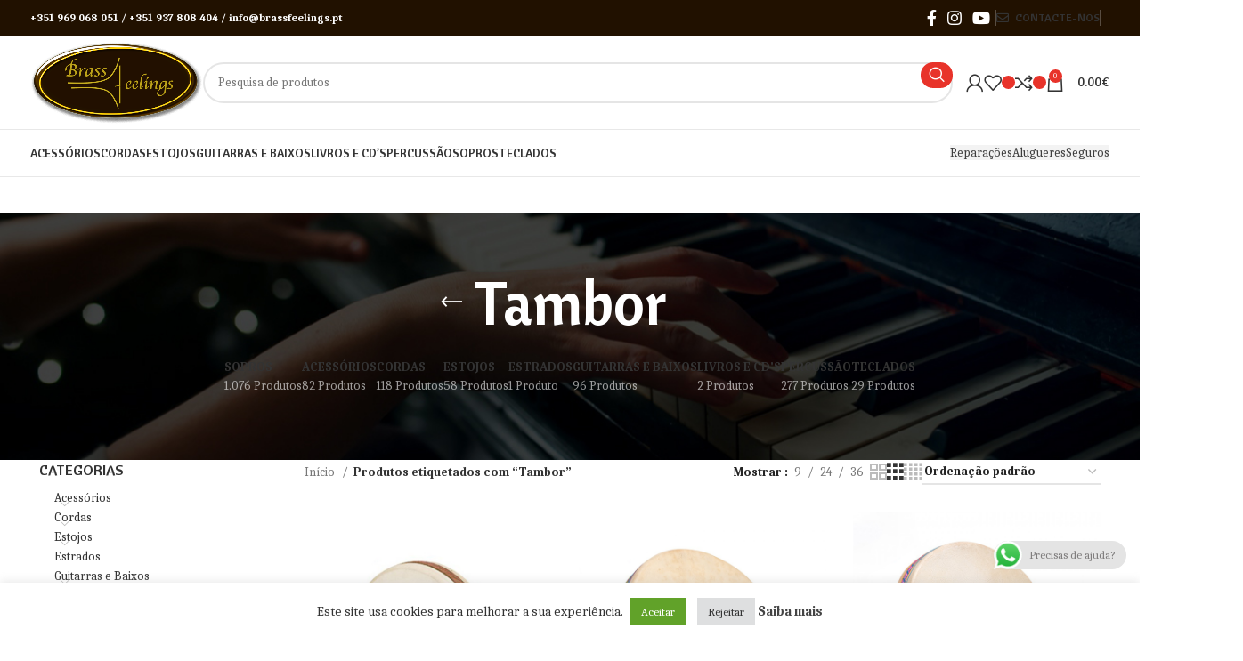

--- FILE ---
content_type: text/html; charset=UTF-8
request_url: https://brassfeelings.pt/produto-etiqueta/tambor/
body_size: 51538
content:
<!DOCTYPE html><html lang="pt-PT"><head><meta charset="UTF-8"><link rel="profile" href="https://gmpg.org/xfn/11"><link rel="pingback" href="https://brassfeelings.pt/xmlrpc.php"><meta name='robots' content='index, follow, max-image-preview:large, max-snippet:-1, max-video-preview:-1' /> <!-- This site is optimized with the Yoast SEO plugin v25.7 - https://yoast.com/wordpress/plugins/seo/ --><title>Arquivo de Tambor - Brassfeelings</title><link rel="stylesheet" id="siteground-optimizer-combined-css-6d84411e6053e0c3e513428f3153593d" href="https://brassfeelings.pt/wp-content/uploads/siteground-optimizer-assets/siteground-optimizer-combined-css-6d84411e6053e0c3e513428f3153593d.css" media="all" /><link rel="canonical" href="https://brassfeelings.pt/produto-etiqueta/tambor/" /><meta property="og:locale" content="pt_PT" /><meta property="og:type" content="article" /><meta property="og:title" content="Arquivo de Tambor - Brassfeelings" /><meta property="og:url" content="https://brassfeelings.pt/produto-etiqueta/tambor/" /><meta property="og:site_name" content="Brassfeelings" /><meta name="twitter:card" content="summary_large_image" /> <script type="application/ld+json" class="yoast-schema-graph">{"@context":"https://schema.org","@graph":[{"@type":"CollectionPage","@id":"https://brassfeelings.pt/produto-etiqueta/tambor/","url":"https://brassfeelings.pt/produto-etiqueta/tambor/","name":"Arquivo de Tambor - Brassfeelings","isPartOf":{"@id":"https://brassfeelings.pt/#website"},"primaryImageOfPage":{"@id":"https://brassfeelings.pt/produto-etiqueta/tambor/#primaryimage"},"image":{"@id":"https://brassfeelings.pt/produto-etiqueta/tambor/#primaryimage"},"thumbnailUrl":"https://brassfeelings.pt/wp-content/uploads/2023/03/0517b14c-036d-4c72-93be-17060eef122f_922.png","breadcrumb":{"@id":"https://brassfeelings.pt/produto-etiqueta/tambor/#breadcrumb"},"inLanguage":"pt-PT"},{"@type":"ImageObject","inLanguage":"pt-PT","@id":"https://brassfeelings.pt/produto-etiqueta/tambor/#primaryimage","url":"https://brassfeelings.pt/wp-content/uploads/2023/03/0517b14c-036d-4c72-93be-17060eef122f_922.png","contentUrl":"https://brassfeelings.pt/wp-content/uploads/2023/03/0517b14c-036d-4c72-93be-17060eef122f_922.png","width":922,"height":849},{"@type":"BreadcrumbList","@id":"https://brassfeelings.pt/produto-etiqueta/tambor/#breadcrumb","itemListElement":[{"@type":"ListItem","position":1,"name":"Início","item":"https://brassfeelings.pt/"},{"@type":"ListItem","position":2,"name":"Tambor"}]},{"@type":"WebSite","@id":"https://brassfeelings.pt/#website","url":"https://brassfeelings.pt/","name":"Brassfeelings","description":"Loja de Instrumentos Musicais","potentialAction":[{"@type":"SearchAction","target":{"@type":"EntryPoint","urlTemplate":"https://brassfeelings.pt/?s={search_term_string}"},"query-input":{"@type":"PropertyValueSpecification","valueRequired":true,"valueName":"search_term_string"}}],"inLanguage":"pt-PT"}]}</script> <!-- / Yoast SEO plugin. --><link rel='dns-prefetch' href='//fonts.googleapis.com' /><link rel="alternate" type="application/rss+xml" title="Brassfeelings &raquo; Feed" href="https://brassfeelings.pt/feed/" /><link rel="alternate" type="application/rss+xml" title="Brassfeelings &raquo; Feed de comentários" href="https://brassfeelings.pt/comments/feed/" /><link rel="alternate" type="application/rss+xml" title="Feed Brassfeelings &raquo; Tambor Etiqueta" href="https://brassfeelings.pt/produto-etiqueta/tambor/feed/" /> <style id='wp-img-auto-sizes-contain-inline-css' type='text/css'> img:is([sizes=auto i],[sizes^="auto," i]){contain-intrinsic-size:3000px 1500px}
/*# sourceURL=wp-img-auto-sizes-contain-inline-css */ </style> <style id='wp-block-library-inline-css' type='text/css'> :root{--wp-block-synced-color:#7a00df;--wp-block-synced-color--rgb:122,0,223;--wp-bound-block-color:var(--wp-block-synced-color);--wp-editor-canvas-background:#ddd;--wp-admin-theme-color:#007cba;--wp-admin-theme-color--rgb:0,124,186;--wp-admin-theme-color-darker-10:#006ba1;--wp-admin-theme-color-darker-10--rgb:0,107,160.5;--wp-admin-theme-color-darker-20:#005a87;--wp-admin-theme-color-darker-20--rgb:0,90,135;--wp-admin-border-width-focus:2px}@media (min-resolution:192dpi){:root{--wp-admin-border-width-focus:1.5px}}.wp-element-button{cursor:pointer}:root .has-very-light-gray-background-color{background-color:#eee}:root .has-very-dark-gray-background-color{background-color:#313131}:root .has-very-light-gray-color{color:#eee}:root .has-very-dark-gray-color{color:#313131}:root .has-vivid-green-cyan-to-vivid-cyan-blue-gradient-background{background:linear-gradient(135deg,#00d084,#0693e3)}:root .has-purple-crush-gradient-background{background:linear-gradient(135deg,#34e2e4,#4721fb 50%,#ab1dfe)}:root .has-hazy-dawn-gradient-background{background:linear-gradient(135deg,#faaca8,#dad0ec)}:root .has-subdued-olive-gradient-background{background:linear-gradient(135deg,#fafae1,#67a671)}:root .has-atomic-cream-gradient-background{background:linear-gradient(135deg,#fdd79a,#004a59)}:root .has-nightshade-gradient-background{background:linear-gradient(135deg,#330968,#31cdcf)}:root .has-midnight-gradient-background{background:linear-gradient(135deg,#020381,#2874fc)}:root{--wp--preset--font-size--normal:16px;--wp--preset--font-size--huge:42px}.has-regular-font-size{font-size:1em}.has-larger-font-size{font-size:2.625em}.has-normal-font-size{font-size:var(--wp--preset--font-size--normal)}.has-huge-font-size{font-size:var(--wp--preset--font-size--huge)}.has-text-align-center{text-align:center}.has-text-align-left{text-align:left}.has-text-align-right{text-align:right}.has-fit-text{white-space:nowrap!important}#end-resizable-editor-section{display:none}.aligncenter{clear:both}.items-justified-left{justify-content:flex-start}.items-justified-center{justify-content:center}.items-justified-right{justify-content:flex-end}.items-justified-space-between{justify-content:space-between}.screen-reader-text{border:0;clip-path:inset(50%);height:1px;margin:-1px;overflow:hidden;padding:0;position:absolute;width:1px;word-wrap:normal!important}.screen-reader-text:focus{background-color:#ddd;clip-path:none;color:#444;display:block;font-size:1em;height:auto;left:5px;line-height:normal;padding:15px 23px 14px;text-decoration:none;top:5px;width:auto;z-index:100000}html :where(.has-border-color){border-style:solid}html :where([style*=border-top-color]){border-top-style:solid}html :where([style*=border-right-color]){border-right-style:solid}html :where([style*=border-bottom-color]){border-bottom-style:solid}html :where([style*=border-left-color]){border-left-style:solid}html :where([style*=border-width]){border-style:solid}html :where([style*=border-top-width]){border-top-style:solid}html :where([style*=border-right-width]){border-right-style:solid}html :where([style*=border-bottom-width]){border-bottom-style:solid}html :where([style*=border-left-width]){border-left-style:solid}html :where(img[class*=wp-image-]){height:auto;max-width:100%}:where(figure){margin:0 0 1em}html :where(.is-position-sticky){--wp-admin--admin-bar--position-offset:var(--wp-admin--admin-bar--height,0px)}@media screen and (max-width:600px){html :where(.is-position-sticky){--wp-admin--admin-bar--position-offset:0px}}
/*# sourceURL=wp-block-library-inline-css */ </style> <style id='global-styles-inline-css' type='text/css'> :root{--wp--preset--aspect-ratio--square: 1;--wp--preset--aspect-ratio--4-3: 4/3;--wp--preset--aspect-ratio--3-4: 3/4;--wp--preset--aspect-ratio--3-2: 3/2;--wp--preset--aspect-ratio--2-3: 2/3;--wp--preset--aspect-ratio--16-9: 16/9;--wp--preset--aspect-ratio--9-16: 9/16;--wp--preset--color--black: #000000;--wp--preset--color--cyan-bluish-gray: #abb8c3;--wp--preset--color--white: #ffffff;--wp--preset--color--pale-pink: #f78da7;--wp--preset--color--vivid-red: #cf2e2e;--wp--preset--color--luminous-vivid-orange: #ff6900;--wp--preset--color--luminous-vivid-amber: #fcb900;--wp--preset--color--light-green-cyan: #7bdcb5;--wp--preset--color--vivid-green-cyan: #00d084;--wp--preset--color--pale-cyan-blue: #8ed1fc;--wp--preset--color--vivid-cyan-blue: #0693e3;--wp--preset--color--vivid-purple: #9b51e0;--wp--preset--gradient--vivid-cyan-blue-to-vivid-purple: linear-gradient(135deg,rgb(6,147,227) 0%,rgb(155,81,224) 100%);--wp--preset--gradient--light-green-cyan-to-vivid-green-cyan: linear-gradient(135deg,rgb(122,220,180) 0%,rgb(0,208,130) 100%);--wp--preset--gradient--luminous-vivid-amber-to-luminous-vivid-orange: linear-gradient(135deg,rgb(252,185,0) 0%,rgb(255,105,0) 100%);--wp--preset--gradient--luminous-vivid-orange-to-vivid-red: linear-gradient(135deg,rgb(255,105,0) 0%,rgb(207,46,46) 100%);--wp--preset--gradient--very-light-gray-to-cyan-bluish-gray: linear-gradient(135deg,rgb(238,238,238) 0%,rgb(169,184,195) 100%);--wp--preset--gradient--cool-to-warm-spectrum: linear-gradient(135deg,rgb(74,234,220) 0%,rgb(151,120,209) 20%,rgb(207,42,186) 40%,rgb(238,44,130) 60%,rgb(251,105,98) 80%,rgb(254,248,76) 100%);--wp--preset--gradient--blush-light-purple: linear-gradient(135deg,rgb(255,206,236) 0%,rgb(152,150,240) 100%);--wp--preset--gradient--blush-bordeaux: linear-gradient(135deg,rgb(254,205,165) 0%,rgb(254,45,45) 50%,rgb(107,0,62) 100%);--wp--preset--gradient--luminous-dusk: linear-gradient(135deg,rgb(255,203,112) 0%,rgb(199,81,192) 50%,rgb(65,88,208) 100%);--wp--preset--gradient--pale-ocean: linear-gradient(135deg,rgb(255,245,203) 0%,rgb(182,227,212) 50%,rgb(51,167,181) 100%);--wp--preset--gradient--electric-grass: linear-gradient(135deg,rgb(202,248,128) 0%,rgb(113,206,126) 100%);--wp--preset--gradient--midnight: linear-gradient(135deg,rgb(2,3,129) 0%,rgb(40,116,252) 100%);--wp--preset--font-size--small: 13px;--wp--preset--font-size--medium: 20px;--wp--preset--font-size--large: 36px;--wp--preset--font-size--x-large: 42px;--wp--preset--spacing--20: 0.44rem;--wp--preset--spacing--30: 0.67rem;--wp--preset--spacing--40: 1rem;--wp--preset--spacing--50: 1.5rem;--wp--preset--spacing--60: 2.25rem;--wp--preset--spacing--70: 3.38rem;--wp--preset--spacing--80: 5.06rem;--wp--preset--shadow--natural: 6px 6px 9px rgba(0, 0, 0, 0.2);--wp--preset--shadow--deep: 12px 12px 50px rgba(0, 0, 0, 0.4);--wp--preset--shadow--sharp: 6px 6px 0px rgba(0, 0, 0, 0.2);--wp--preset--shadow--outlined: 6px 6px 0px -3px rgb(255, 255, 255), 6px 6px rgb(0, 0, 0);--wp--preset--shadow--crisp: 6px 6px 0px rgb(0, 0, 0);}:where(.is-layout-flex){gap: 0.5em;}:where(.is-layout-grid){gap: 0.5em;}body .is-layout-flex{display: flex;}.is-layout-flex{flex-wrap: wrap;align-items: center;}.is-layout-flex > :is(*, div){margin: 0;}body .is-layout-grid{display: grid;}.is-layout-grid > :is(*, div){margin: 0;}:where(.wp-block-columns.is-layout-flex){gap: 2em;}:where(.wp-block-columns.is-layout-grid){gap: 2em;}:where(.wp-block-post-template.is-layout-flex){gap: 1.25em;}:where(.wp-block-post-template.is-layout-grid){gap: 1.25em;}.has-black-color{color: var(--wp--preset--color--black) !important;}.has-cyan-bluish-gray-color{color: var(--wp--preset--color--cyan-bluish-gray) !important;}.has-white-color{color: var(--wp--preset--color--white) !important;}.has-pale-pink-color{color: var(--wp--preset--color--pale-pink) !important;}.has-vivid-red-color{color: var(--wp--preset--color--vivid-red) !important;}.has-luminous-vivid-orange-color{color: var(--wp--preset--color--luminous-vivid-orange) !important;}.has-luminous-vivid-amber-color{color: var(--wp--preset--color--luminous-vivid-amber) !important;}.has-light-green-cyan-color{color: var(--wp--preset--color--light-green-cyan) !important;}.has-vivid-green-cyan-color{color: var(--wp--preset--color--vivid-green-cyan) !important;}.has-pale-cyan-blue-color{color: var(--wp--preset--color--pale-cyan-blue) !important;}.has-vivid-cyan-blue-color{color: var(--wp--preset--color--vivid-cyan-blue) !important;}.has-vivid-purple-color{color: var(--wp--preset--color--vivid-purple) !important;}.has-black-background-color{background-color: var(--wp--preset--color--black) !important;}.has-cyan-bluish-gray-background-color{background-color: var(--wp--preset--color--cyan-bluish-gray) !important;}.has-white-background-color{background-color: var(--wp--preset--color--white) !important;}.has-pale-pink-background-color{background-color: var(--wp--preset--color--pale-pink) !important;}.has-vivid-red-background-color{background-color: var(--wp--preset--color--vivid-red) !important;}.has-luminous-vivid-orange-background-color{background-color: var(--wp--preset--color--luminous-vivid-orange) !important;}.has-luminous-vivid-amber-background-color{background-color: var(--wp--preset--color--luminous-vivid-amber) !important;}.has-light-green-cyan-background-color{background-color: var(--wp--preset--color--light-green-cyan) !important;}.has-vivid-green-cyan-background-color{background-color: var(--wp--preset--color--vivid-green-cyan) !important;}.has-pale-cyan-blue-background-color{background-color: var(--wp--preset--color--pale-cyan-blue) !important;}.has-vivid-cyan-blue-background-color{background-color: var(--wp--preset--color--vivid-cyan-blue) !important;}.has-vivid-purple-background-color{background-color: var(--wp--preset--color--vivid-purple) !important;}.has-black-border-color{border-color: var(--wp--preset--color--black) !important;}.has-cyan-bluish-gray-border-color{border-color: var(--wp--preset--color--cyan-bluish-gray) !important;}.has-white-border-color{border-color: var(--wp--preset--color--white) !important;}.has-pale-pink-border-color{border-color: var(--wp--preset--color--pale-pink) !important;}.has-vivid-red-border-color{border-color: var(--wp--preset--color--vivid-red) !important;}.has-luminous-vivid-orange-border-color{border-color: var(--wp--preset--color--luminous-vivid-orange) !important;}.has-luminous-vivid-amber-border-color{border-color: var(--wp--preset--color--luminous-vivid-amber) !important;}.has-light-green-cyan-border-color{border-color: var(--wp--preset--color--light-green-cyan) !important;}.has-vivid-green-cyan-border-color{border-color: var(--wp--preset--color--vivid-green-cyan) !important;}.has-pale-cyan-blue-border-color{border-color: var(--wp--preset--color--pale-cyan-blue) !important;}.has-vivid-cyan-blue-border-color{border-color: var(--wp--preset--color--vivid-cyan-blue) !important;}.has-vivid-purple-border-color{border-color: var(--wp--preset--color--vivid-purple) !important;}.has-vivid-cyan-blue-to-vivid-purple-gradient-background{background: var(--wp--preset--gradient--vivid-cyan-blue-to-vivid-purple) !important;}.has-light-green-cyan-to-vivid-green-cyan-gradient-background{background: var(--wp--preset--gradient--light-green-cyan-to-vivid-green-cyan) !important;}.has-luminous-vivid-amber-to-luminous-vivid-orange-gradient-background{background: var(--wp--preset--gradient--luminous-vivid-amber-to-luminous-vivid-orange) !important;}.has-luminous-vivid-orange-to-vivid-red-gradient-background{background: var(--wp--preset--gradient--luminous-vivid-orange-to-vivid-red) !important;}.has-very-light-gray-to-cyan-bluish-gray-gradient-background{background: var(--wp--preset--gradient--very-light-gray-to-cyan-bluish-gray) !important;}.has-cool-to-warm-spectrum-gradient-background{background: var(--wp--preset--gradient--cool-to-warm-spectrum) !important;}.has-blush-light-purple-gradient-background{background: var(--wp--preset--gradient--blush-light-purple) !important;}.has-blush-bordeaux-gradient-background{background: var(--wp--preset--gradient--blush-bordeaux) !important;}.has-luminous-dusk-gradient-background{background: var(--wp--preset--gradient--luminous-dusk) !important;}.has-pale-ocean-gradient-background{background: var(--wp--preset--gradient--pale-ocean) !important;}.has-electric-grass-gradient-background{background: var(--wp--preset--gradient--electric-grass) !important;}.has-midnight-gradient-background{background: var(--wp--preset--gradient--midnight) !important;}.has-small-font-size{font-size: var(--wp--preset--font-size--small) !important;}.has-medium-font-size{font-size: var(--wp--preset--font-size--medium) !important;}.has-large-font-size{font-size: var(--wp--preset--font-size--large) !important;}.has-x-large-font-size{font-size: var(--wp--preset--font-size--x-large) !important;}
/*# sourceURL=global-styles-inline-css */ </style> <style id='classic-theme-styles-inline-css' type='text/css'> /*! This file is auto-generated */
.wp-block-button__link{color:#fff;background-color:#32373c;border-radius:9999px;box-shadow:none;text-decoration:none;padding:calc(.667em + 2px) calc(1.333em + 2px);font-size:1.125em}.wp-block-file__button{background:#32373c;color:#fff;text-decoration:none}
/*# sourceURL=/wp-includes/css/classic-themes.min.css */ </style> <style id='woocommerce-inline-inline-css' type='text/css'> .woocommerce form .form-row .required { visibility: visible; }
/*# sourceURL=woocommerce-inline-inline-css */ </style><link rel='stylesheet' id='xts-google-fonts-css' href='https://fonts.googleapis.com/css?family=Caladea%3A400%2C700%7CCantora+One%3A400%7CCabin%3A400%2C600%7CLato%3A400%2C700&#038;ver=7.4.3' type='text/css' media='all' /> <script type="text/javascript" src="https://brassfeelings.pt/wp-includes/js/jquery/jquery.min.js" id="jquery-core-js"></script> <script type="text/javascript" id="cookie-law-info-js-extra"> /* <![CDATA[ */
var Cli_Data = {"nn_cookie_ids":[],"cookielist":[],"non_necessary_cookies":[],"ccpaEnabled":"","ccpaRegionBased":"","ccpaBarEnabled":"","strictlyEnabled":["necessary","obligatoire"],"ccpaType":"gdpr","js_blocking":"1","custom_integration":"","triggerDomRefresh":"","secure_cookies":""};
var cli_cookiebar_settings = {"animate_speed_hide":"500","animate_speed_show":"500","background":"#FFF","border":"#b1a6a6c2","border_on":"","button_1_button_colour":"#61a229","button_1_button_hover":"#4e8221","button_1_link_colour":"#fff","button_1_as_button":"1","button_1_new_win":"","button_2_button_colour":"#333","button_2_button_hover":"#292929","button_2_link_colour":"#444","button_2_as_button":"","button_2_hidebar":"","button_3_button_colour":"#dedfe0","button_3_button_hover":"#b2b2b3","button_3_link_colour":"#333333","button_3_as_button":"1","button_3_new_win":"","button_4_button_colour":"#dedfe0","button_4_button_hover":"#b2b2b3","button_4_link_colour":"#333333","button_4_as_button":"1","button_7_button_colour":"#61a229","button_7_button_hover":"#4e8221","button_7_link_colour":"#fff","button_7_as_button":"1","button_7_new_win":"","font_family":"inherit","header_fix":"","notify_animate_hide":"1","notify_animate_show":"","notify_div_id":"#cookie-law-info-bar","notify_position_horizontal":"right","notify_position_vertical":"bottom","scroll_close":"","scroll_close_reload":"","accept_close_reload":"","reject_close_reload":"","showagain_tab":"","showagain_background":"#fff","showagain_border":"#000","showagain_div_id":"#cookie-law-info-again","showagain_x_position":"100px","text":"#333333","show_once_yn":"","show_once":"10000","logging_on":"","as_popup":"","popup_overlay":"1","bar_heading_text":"","cookie_bar_as":"banner","popup_showagain_position":"bottom-right","widget_position":"left"};
var log_object = {"ajax_url":"https://brassfeelings.pt/wp-admin/admin-ajax.php"};
//# sourceURL=cookie-law-info-js-extra
/* ]]> */ </script> <script type="text/javascript" id="wc-add-to-cart-js-extra"> /* <![CDATA[ */
var wc_add_to_cart_params = {"ajax_url":"/wp-admin/admin-ajax.php","wc_ajax_url":"/?wc-ajax=%%endpoint%%","i18n_view_cart":"Ver carrinho","cart_url":"https://brassfeelings.pt/carrinho/","is_cart":"","cart_redirect_after_add":"no"};
//# sourceURL=wc-add-to-cart-js-extra
/* ]]> */ </script> <script type="text/javascript" id="woocommerce-js-extra"> /* <![CDATA[ */
var woocommerce_params = {"ajax_url":"/wp-admin/admin-ajax.php","wc_ajax_url":"/?wc-ajax=%%endpoint%%","i18n_password_show":"Show password","i18n_password_hide":"Hide password"};
//# sourceURL=woocommerce-js-extra
/* ]]> */ </script> <script></script><link rel="https://api.w.org/" href="https://brassfeelings.pt/wp-json/" /><link rel="alternate" title="JSON" type="application/json" href="https://brassfeelings.pt/wp-json/wp/v2/product_tag/1352" /><link rel="EditURI" type="application/rsd+xml" title="RSD" href="https://brassfeelings.pt/xmlrpc.php?rsd" /><meta name="generator" content="WordPress 6.9" /><meta name="generator" content="WooCommerce 10.1.3" /> <!-- Meta Pixel Code --> <script> !function(f,b,e,v,n,t,s)
{if(f.fbq)return;n=f.fbq=function(){n.callMethod?
n.callMethod.apply(n,arguments):n.queue.push(arguments)};
if(!f._fbq)f._fbq=n;n.push=n;n.loaded=!0;n.version='2.0';
n.queue=[];t=b.createElement(e);t.async=!0;
t.src=v;s=b.getElementsByTagName(e)[0];
s.parentNode.insertBefore(t,s)}(window, document,'script',
'https://connect.facebook.net/en_US/fbevents.js');
fbq('init', '674218112122607');
fbq('track', 'PageView'); </script> <noscript><img height="1" width="1" style="display:none"
src="https://www.facebook.com/tr?id=674218112122607&ev=PageView&noscript=1"
/></noscript> <!-- End Meta Pixel Code --><!-- Google site verification - Google for WooCommerce --><meta name="google-site-verification" content="nzz-Lq7bAVF7JX9dBVvXcEw9o8PPH1bzIft7RyM2VL8" /><meta name="viewport" content="width=device-width, initial-scale=1.0, maximum-scale=1.0, user-scalable=no"> <noscript><style>.woocommerce-product-gallery{ opacity: 1 !important; }</style></noscript><meta name="generator" content="Powered by WPBakery Page Builder - drag and drop page builder for WordPress."/><meta name="generator" content="Powered by Slider Revolution 6.6.20 - responsive, Mobile-Friendly Slider Plugin for WordPress with comfortable drag and drop interface." /><link rel="icon" href="https://brassfeelings.pt/wp-content/uploads/2024/03/cropped-test-2-32x32.png" sizes="32x32" /><link rel="icon" href="https://brassfeelings.pt/wp-content/uploads/2024/03/cropped-test-2-192x192.png" sizes="192x192" /><link rel="apple-touch-icon" href="https://brassfeelings.pt/wp-content/uploads/2024/03/cropped-test-2-180x180.png" /><meta name="msapplication-TileImage" content="https://brassfeelings.pt/wp-content/uploads/2024/03/cropped-test-2-270x270.png" /> <script>function setREVStartSize(e){
 //window.requestAnimationFrame(function() {
 window.RSIW = window.RSIW===undefined ? window.innerWidth : window.RSIW;
 window.RSIH = window.RSIH===undefined ? window.innerHeight : window.RSIH;
 try {
 var pw = document.getElementById(e.c).parentNode.offsetWidth,
 newh;
 pw = pw===0 || isNaN(pw) || (e.l=="fullwidth" || e.layout=="fullwidth") ? window.RSIW : pw;
 e.tabw = e.tabw===undefined ? 0 : parseInt(e.tabw);
 e.thumbw = e.thumbw===undefined ? 0 : parseInt(e.thumbw);
 e.tabh = e.tabh===undefined ? 0 : parseInt(e.tabh);
 e.thumbh = e.thumbh===undefined ? 0 : parseInt(e.thumbh);
 e.tabhide = e.tabhide===undefined ? 0 : parseInt(e.tabhide);
 e.thumbhide = e.thumbhide===undefined ? 0 : parseInt(e.thumbhide);
 e.mh = e.mh===undefined || e.mh=="" || e.mh==="auto" ? 0 : parseInt(e.mh,0);
 if(e.layout==="fullscreen" || e.l==="fullscreen")
 newh = Math.max(e.mh,window.RSIH);
 else{
 e.gw = Array.isArray(e.gw) ? e.gw : [e.gw];
 for (var i in e.rl) if (e.gw[i]===undefined || e.gw[i]===0) e.gw[i] = e.gw[i-1];
 e.gh = e.el===undefined || e.el==="" || (Array.isArray(e.el) && e.el.length==0)? e.gh : e.el;
 e.gh = Array.isArray(e.gh) ? e.gh : [e.gh];
 for (var i in e.rl) if (e.gh[i]===undefined || e.gh[i]===0) e.gh[i] = e.gh[i-1]; 
 var nl = new Array(e.rl.length),
 ix = 0,
 sl;
 e.tabw = e.tabhide>=pw ? 0 : e.tabw;
 e.thumbw = e.thumbhide>=pw ? 0 : e.thumbw;
 e.tabh = e.tabhide>=pw ? 0 : e.tabh;
 e.thumbh = e.thumbhide>=pw ? 0 : e.thumbh;
 for (var i in e.rl) nl[i] = e.rl[i]<window.RSIW ? 0 : e.rl[i];
 sl = nl[0];
 for (var i in nl) if (sl>nl[i] && nl[i]>0) { sl = nl[i]; ix=i;}
 var m = pw>(e.gw[ix]+e.tabw+e.thumbw) ? 1 : (pw-(e.tabw+e.thumbw)) / (e.gw[ix]);
 newh =  (e.gh[ix] * m) + (e.tabh + e.thumbh);
 }
 var el = document.getElementById(e.c);
 if (el!==null && el) el.style.height = newh+"px";
 el = document.getElementById(e.c+"_wrapper");
 if (el!==null && el) {
 el.style.height = newh+"px";
 el.style.display = "block";
 }
 } catch(e){
 console.log("Failure at Presize of Slider:" + e)
 }
 //});
 };</script> <style type="text/css" id="wp-custom-css"> @keyframes pulse-whatsapp {
 0% { transform: scale(1); }
 50% { transform: scale(1.1); }
 100% { transform: scale(1); }
}
.s4_img {
 animation: pulse-whatsapp 1s ease-in-out infinite;
 animation-delay: 5s;
 animation-iteration-count: infinite;
} </style> <style> </style><noscript><style> .wpb_animate_when_almost_visible { opacity: 1; }</style></noscript> <style id='rs-plugin-settings-inline-css' type='text/css'> #rs-demo-id {}
/*# sourceURL=rs-plugin-settings-inline-css */ </style></head><body class="archive tax-product_tag term-tambor term-1352 wp-theme-woodmart theme-woodmart woocommerce woocommerce-page woocommerce-no-js wrapper-full-width  categories-accordion-on woodmart-archive-shop woodmart-ajax-shop-on offcanvas-sidebar-mobile offcanvas-sidebar-tablet notifications-sticky wpb-js-composer js-comp-ver-7.1 vc_responsive"><div class="website-wrapper"><header class="whb-header whb-header_528910 whb-sticky-shadow whb-scroll-slide whb-sticky-real"><div class="whb-main-header"><div class="whb-row whb-top-bar whb-not-sticky-row whb-with-bg whb-without-border whb-color-light whb-flex-flex-middle"><div class="container"><div class="whb-flex-row whb-top-bar-inner"><div class="whb-column whb-col-left whb-visible-lg"><div class="wd-header-text set-cont-mb-s reset-last-child "><p style="text-align: center;"><span style="color: #ffffff;"><strong>+351 969 068 051 / +351 937 808 404 / info@brassfeelings.pt</strong></span></p></div></div><div class="whb-column whb-col-center whb-visible-lg whb-empty-column"></div><div class="whb-column whb-col-right whb-visible-lg"><div class=" wd-social-icons  icons-design-default icons-size-default color-scheme-light social-follow social-form-circle text-center"> <a rel="noopener noreferrer nofollow" href="https://www.facebook.com/brassfeelings/" target="_blank" class=" wd-social-icon social-facebook" aria-label="Facebook social link"> <span class="wd-icon"></span> </a> <a rel="noopener noreferrer nofollow" href="https://www.instagram.com/brassfeelings_music_shop/" target="_blank" class=" wd-social-icon social-instagram" aria-label="Instagram social link"> <span class="wd-icon"></span> </a> <a rel="noopener noreferrer nofollow" href="https://www.youtube.com/channel/UCPA_gAmwrcqwjaBSvQhPHNg" target="_blank" class=" wd-social-icon social-youtube" aria-label="YouTube social link"> <span class="wd-icon"></span> </a></div><div class="wd-header-divider wd-full-height "></div><div class="wd-header-nav wd-header-secondary-nav text-right wd-full-height" role="navigation" aria-label="Secondary navigation"><ul id="menu-top-bar-right" class="menu wd-nav wd-nav-secondary wd-style-bordered wd-gap-s"><li id="menu-item-402" class="woodmart-open-newsletter menu-item menu-item-type-custom menu-item-object-custom menu-item-402 item-level-0 menu-simple-dropdown wd-event-hover" ><a href="/contactos/" class="woodmart-nav-link"><span class="wd-nav-icon fa fa-envelope-o"></span><span class="nav-link-text">CONTACTE-NOS</span></a></li></ul></div><!--END MAIN-NAV--><div class="wd-header-divider wd-full-height "></div></div><div class="whb-column whb-col-mobile whb-hidden-lg"><div class=" wd-social-icons  icons-design-default icons-size-default color-scheme-light social-follow social-form-circle text-center"> <a rel="noopener noreferrer nofollow" href="https://www.facebook.com/brassfeelings/" target="_blank" class=" wd-social-icon social-facebook" aria-label="Facebook social link"> <span class="wd-icon"></span> </a> <a rel="noopener noreferrer nofollow" href="https://www.instagram.com/brassfeelings_music_shop/" target="_blank" class=" wd-social-icon social-instagram" aria-label="Instagram social link"> <span class="wd-icon"></span> </a> <a rel="noopener noreferrer nofollow" href="https://www.youtube.com/channel/UCPA_gAmwrcqwjaBSvQhPHNg" target="_blank" class=" wd-social-icon social-youtube" aria-label="YouTube social link"> <span class="wd-icon"></span> </a></div><div class="site-logo"> <a href="https://brassfeelings.pt/" class="wd-logo wd-main-logo" rel="home"> <img src="https://brassfeelings.pt/wp-content/uploads/2025/08/logo-BrassFeelings.png" alt="Brassfeelings" style="max-width: 150px;" /> </a></div></div></div></div></div><div class="whb-row whb-general-header whb-not-sticky-row whb-without-bg whb-border-fullwidth whb-color-dark whb-flex-flex-middle"><div class="container"><div class="whb-flex-row whb-general-header-inner"><div class="whb-column whb-col-left whb-visible-lg"><div class="site-logo"> <a href="https://brassfeelings.pt/" class="wd-logo wd-main-logo" rel="home"> <img src="https://brassfeelings.pt/wp-content/uploads/2021/04/logo-2.png" alt="Brassfeelings" style="max-width: 278px;" /> </a></div></div><div class="whb-column whb-col-center whb-visible-lg"><div class="wd-search-form wd-header-search-form wd-display-form whb-9x1ytaxq7aphtb3npidp"><form role="search" method="get" class="searchform  wd-style-with-bg-2 wd-cat-style-bordered woodmart-ajax-search" action="https://brassfeelings.pt/"  data-thumbnail="1" data-price="1" data-post_type="product" data-count="20" data-sku="0" data-symbols_count="3"> <input type="text" class="s" placeholder="Pesquisa de produtos" value="" name="s" aria-label="Search" title="Pesquisa de produtos" required/> <input type="hidden" name="post_type" value="product"> <button type="submit" class="searchsubmit"> <span> Search </span> </button></form><div class="search-results-wrapper"><div class="wd-dropdown-results wd-scroll wd-dropdown"><div class="wd-scroll-content"></div></div></div></div></div><div class="whb-column whb-col-right whb-visible-lg"><div class="whb-space-element " style="width:15px;"></div><div class="wd-header-my-account wd-tools-element wd-event-hover wd-design-1 wd-account-style-icon whb-vssfpylqqax9pvkfnxoz"> <a href="https://brassfeelings.pt/minha-conta/" title="Minha conta"> <span class="wd-tools-icon"> </span> <span class="wd-tools-text"> Entrar / Registar </span> </a></div><div class="wd-header-wishlist wd-tools-element wd-style-icon wd-with-count wd-design-2 whb-a22wdkiy3r40yw2paskq" title="Os meus favoritos"> <a href="https://brassfeelings.pt/wishlist/"> <span class="wd-tools-icon"> <span class="wd-tools-count"> 0 </span> </span> <span class="wd-tools-text"> Favoritos </span> </a></div><div class="wd-header-compare wd-tools-element wd-style-icon wd-with-count wd-design-2 whb-p2jvs451wo69tpw9jy4t"> <a href="https://brassfeelings.pt/compare/" title="Compare products"> <span class="wd-tools-icon"> <span class="wd-tools-count">0</span> </span> <span class="wd-tools-text"> Compare </span> </a></div><div class="wd-header-cart wd-tools-element wd-design-2 cart-widget-opener whb-nedhm962r512y1xz9j06"> <a href="https://brassfeelings.pt/carrinho/" title="Carrinho de Compras"> <span class="wd-tools-icon wd-icon-alt"> <span class="wd-cart-number wd-tools-count">0 <span>items</span></span> </span> <span class="wd-tools-text"> <span class="wd-cart-subtotal"><span class="woocommerce-Price-amount amount"><bdi>0.00<span class="woocommerce-Price-currencySymbol">&euro;</span></bdi></span></span> </span> </a></div></div><div class="whb-column whb-mobile-left whb-hidden-lg"><div class="wd-tools-element wd-header-mobile-nav wd-style-icon wd-design-1 whb-g1k0m1tib7raxrwkm1t3"> <a href="#" rel="nofollow" aria-label="Open mobile menu"> <span class="wd-tools-icon"> </span> <span class="wd-tools-text">Menu</span> </a></div><!--END wd-header-mobile-nav--></div><div class="whb-column whb-mobile-center whb-hidden-lg"><div class="wd-search-form wd-header-search-form-mobile wd-display-form whb-v8k01zdzwsokwoj7hnme"><form role="search" method="get" class="searchform  wd-style-default wd-cat-style-bordered woodmart-ajax-search" action="https://brassfeelings.pt/"  data-thumbnail="1" data-price="1" data-post_type="product" data-count="20" data-sku="0" data-symbols_count="3"> <input type="text" class="s" placeholder="Pesquisa de produtos" value="" name="s" aria-label="Search" title="Pesquisa de produtos" required/> <input type="hidden" name="post_type" value="product"> <button type="submit" class="searchsubmit"> <span> Search </span> </button></form><div class="search-results-wrapper"><div class="wd-dropdown-results wd-scroll wd-dropdown"><div class="wd-scroll-content"></div></div></div></div></div><div class="whb-column whb-mobile-right whb-hidden-lg"><div class="wd-header-cart wd-tools-element wd-design-5 cart-widget-opener whb-trk5sfmvib0ch1s1qbtc"> <a href="https://brassfeelings.pt/carrinho/" title="Carrinho de Compras"> <span class="wd-tools-icon wd-icon-alt"> <span class="wd-cart-number wd-tools-count">0 <span>items</span></span> </span> <span class="wd-tools-text"> <span class="wd-cart-subtotal"><span class="woocommerce-Price-amount amount"><bdi>0.00<span class="woocommerce-Price-currencySymbol">&euro;</span></bdi></span></span> </span> </a></div></div></div></div></div><div class="whb-row whb-header-bottom whb-not-sticky-row whb-without-bg whb-border-fullwidth whb-color-dark whb-hidden-mobile whb-flex-flex-middle"><div class="container"><div class="whb-flex-row whb-header-bottom-inner"><div class="whb-column whb-col-left whb-visible-lg whb-empty-column"></div><div class="whb-column whb-col-center whb-visible-lg"><div class="wd-header-nav wd-header-main-nav text-left wd-design-1" role="navigation" aria-label="Main navigation"><ul id="menu-main-navigation" class="menu wd-nav wd-nav-main wd-style-default wd-gap-s"><li id="menu-item-1752" class="menu-item menu-item-type-taxonomy menu-item-object-product_cat menu-item-has-children menu-item-1752 item-level-0 menu-simple-dropdown wd-event-hover" ><a href="https://brassfeelings.pt/categoria-produto/acessorios/" class="woodmart-nav-link"><span class="nav-link-text">Acessórios</span></a><div class="color-scheme-dark wd-design-default wd-dropdown-menu wd-dropdown"><div class="container"><ul class="wd-sub-menu color-scheme-dark"><li id="menu-item-15510" class="menu-item menu-item-type-taxonomy menu-item-object-product_cat menu-item-15510 item-level-1 wd-event-hover" ><a href="https://brassfeelings.pt/categoria-produto/acessorios/acessorios-para-computador/" class="woodmart-nav-link">Acessórios para Computador</a></li><li id="menu-item-2097" class="menu-item menu-item-type-taxonomy menu-item-object-product_cat menu-item-2097 item-level-1 wd-event-hover" ><a href="https://brassfeelings.pt/categoria-produto/acessorios/bancos-e-cadeiras/" class="woodmart-nav-link">Bancos e Cadeiras</a></li><li id="menu-item-2098" class="menu-item menu-item-type-taxonomy menu-item-object-product_cat menu-item-2098 item-level-1 wd-event-hover" ><a href="https://brassfeelings.pt/categoria-produto/acessorios/batutas-e-acessorios/" class="woodmart-nav-link">Batutas e Acessórios</a></li><li id="menu-item-2099" class="menu-item menu-item-type-taxonomy menu-item-object-product_cat menu-item-2099 item-level-1 wd-event-hover" ><a href="https://brassfeelings.pt/categoria-produto/acessorios/brindes-e-presentes/" class="woodmart-nav-link">Brindes e Presentes</a></li><li id="menu-item-15509" class="menu-item menu-item-type-taxonomy menu-item-object-product_cat menu-item-15509 item-level-1 wd-event-hover" ><a href="https://brassfeelings.pt/categoria-produto/acessorios/estrados-acessorios/" class="woodmart-nav-link">Estrados</a></li><li id="menu-item-15512" class="menu-item menu-item-type-taxonomy menu-item-object-product_cat menu-item-15512 item-level-1 wd-event-hover" ><a href="https://brassfeelings.pt/categoria-produto/acessorios/lanternas/" class="woodmart-nav-link">Lanternas</a></li><li id="menu-item-15513" class="menu-item menu-item-type-taxonomy menu-item-object-product_cat menu-item-15513 item-level-1 wd-event-hover" ><a href="https://brassfeelings.pt/categoria-produto/acessorios/metronomes-e-afinadores/" class="woodmart-nav-link">Metronomes e Afinadores</a></li><li id="menu-item-15514" class="menu-item menu-item-type-taxonomy menu-item-object-product_cat menu-item-15514 item-level-1 wd-event-hover" ><a href="https://brassfeelings.pt/categoria-produto/acessorios/produtos-de-limpeza/" class="woodmart-nav-link">Produtos de Limpeza</a></li><li id="menu-item-15515" class="menu-item menu-item-type-taxonomy menu-item-object-product_cat menu-item-15515 item-level-1 wd-event-hover" ><a href="https://brassfeelings.pt/categoria-produto/acessorios/protecao-auditiva/" class="woodmart-nav-link">Proteção Auditiva</a></li><li id="menu-item-15516" class="menu-item menu-item-type-taxonomy menu-item-object-product_cat menu-item-15516 item-level-1 wd-event-hover" ><a href="https://brassfeelings.pt/categoria-produto/acessorios/som/" class="woodmart-nav-link">Som</a></li><li id="menu-item-15518" class="menu-item menu-item-type-taxonomy menu-item-object-product_cat menu-item-15518 item-level-1 wd-event-hover" ><a href="https://brassfeelings.pt/categoria-produto/acessorios/suportes/" class="woodmart-nav-link">Suportes</a></li></ul></div></div></li><li id="menu-item-1753" class="menu-item menu-item-type-taxonomy menu-item-object-product_cat menu-item-has-children menu-item-1753 item-level-0 menu-simple-dropdown wd-event-hover" ><a href="https://brassfeelings.pt/categoria-produto/cordas/" class="woodmart-nav-link"><span class="nav-link-text">Cordas</span></a><div class="color-scheme-dark wd-design-default wd-dropdown-menu wd-dropdown"><div class="container"><ul class="wd-sub-menu color-scheme-dark"><li id="menu-item-2035" class="menu-item menu-item-type-taxonomy menu-item-object-product_cat menu-item-has-children menu-item-2035 item-level-1 wd-event-hover" ><a href="https://brassfeelings.pt/categoria-produto/cordas/contrabaixo-de-cordas/" class="woodmart-nav-link">Contrabaixo de Cordas</a><ul class="sub-sub-menu wd-dropdown"><li id="menu-item-2310" class="menu-item menu-item-type-taxonomy menu-item-object-product_cat menu-item-2310 item-level-2 wd-event-hover" ><a href="https://brassfeelings.pt/categoria-produto/cordas/contrabaixo-de-cordas/contrabaixo-1-2/" class="woodmart-nav-link">Contrabaixo 1/2</a></li><li id="menu-item-2311" class="menu-item menu-item-type-taxonomy menu-item-object-product_cat menu-item-2311 item-level-2 wd-event-hover" ><a href="https://brassfeelings.pt/categoria-produto/cordas/contrabaixo-de-cordas/contrabaixo-3-4/" class="woodmart-nav-link">Contrabaixo 3/4</a></li><li id="menu-item-2312" class="menu-item menu-item-type-taxonomy menu-item-object-product_cat menu-item-2312 item-level-2 wd-event-hover" ><a href="https://brassfeelings.pt/categoria-produto/cordas/contrabaixo-de-cordas/contrabaixo-4-4/" class="woodmart-nav-link">Contrabaixo 4/4</a></li><li id="menu-item-2313" class="menu-item menu-item-type-taxonomy menu-item-object-product_cat menu-item-2313 item-level-2 wd-event-hover" ><a href="https://brassfeelings.pt/categoria-produto/cordas/contrabaixo-de-cordas/outros-tamanhos-de-contrabaixo/" class="woodmart-nav-link">Outros Tamanhos de Contrabaixo</a></li></ul></li><li id="menu-item-2029" class="menu-item menu-item-type-taxonomy menu-item-object-product_cat menu-item-has-children menu-item-2029 item-level-1 wd-event-hover" ><a href="https://brassfeelings.pt/categoria-produto/cordas/acessorios-para-contrabaixo/" class="woodmart-nav-link">Acessórios para Contrabaixo</a><ul class="sub-sub-menu wd-dropdown"><li id="menu-item-2296" class="menu-item menu-item-type-taxonomy menu-item-object-product_cat menu-item-2296 item-level-2 wd-event-hover" ><a href="https://brassfeelings.pt/categoria-produto/cordas/acessorios-para-contrabaixo/amplificadores-para-contrabaxio-de-cordas/" class="woodmart-nav-link">Amplificadores para Contrabaxio de Cordas</a></li><li id="menu-item-2308" class="menu-item menu-item-type-taxonomy menu-item-object-product_cat menu-item-2308 item-level-2 wd-event-hover" ><a href="https://brassfeelings.pt/categoria-produto/cordas/acessorios-para-contrabaixo/cases-sacos-e-estojos-para-contrabaixo-de-cordas/" class="woodmart-nav-link">Cases, Sacos e Estojos para COntrabaixo de Cordas</a></li><li id="menu-item-2307" class="menu-item menu-item-type-taxonomy menu-item-object-product_cat menu-item-2307 item-level-2 wd-event-hover" ><a href="https://brassfeelings.pt/categoria-produto/cordas/acessorios-para-contrabaixo/suportes-para-contrabaixo-de-cordas/" class="woodmart-nav-link">Suportes para Contrabaixo de Cordas</a></li><li id="menu-item-2297" class="menu-item menu-item-type-taxonomy menu-item-object-product_cat menu-item-2297 item-level-2 wd-event-hover" ><a href="https://brassfeelings.pt/categoria-produto/cordas/acessorios-para-contrabaixo/arcos-para-contrabaxio-de-cordas/" class="woodmart-nav-link">Arcos para Contrabaxio de Cordas</a></li><li id="menu-item-2298" class="menu-item menu-item-type-taxonomy menu-item-object-product_cat menu-item-2298 item-level-2 wd-event-hover" ><a href="https://brassfeelings.pt/categoria-produto/cordas/acessorios-para-contrabaixo/cavaletes-para-contrabaxio-de-cordas/" class="woodmart-nav-link">Cavaletes para Contrabaxio de Cordas</a></li><li id="menu-item-2299" class="menu-item menu-item-type-taxonomy menu-item-object-product_cat menu-item-2299 item-level-2 wd-event-hover" ><a href="https://brassfeelings.pt/categoria-produto/cordas/acessorios-para-contrabaixo/estandartes-para-contrabaxio-de-cordas/" class="woodmart-nav-link">Estandartes para Contrabaxio de Cordas</a></li><li id="menu-item-2300" class="menu-item menu-item-type-taxonomy menu-item-object-product_cat menu-item-2300 item-level-2 wd-event-hover" ><a href="https://brassfeelings.pt/categoria-produto/cordas/acessorios-para-contrabaixo/estojos-para-contrabaxio-de-cordas/" class="woodmart-nav-link">Estojos para Contrabaxio de Cordas</a></li><li id="menu-item-2301" class="menu-item menu-item-type-taxonomy menu-item-object-product_cat menu-item-2301 item-level-2 wd-event-hover" ><a href="https://brassfeelings.pt/categoria-produto/cordas/acessorios-para-contrabaixo/pickups-para-contrabaxio-de-cordas/" class="woodmart-nav-link">Pickups para Contrabaxio de Cordas</a></li><li id="menu-item-2302" class="menu-item menu-item-type-taxonomy menu-item-object-product_cat menu-item-2302 item-level-2 wd-event-hover" ><a href="https://brassfeelings.pt/categoria-produto/cordas/acessorios-para-contrabaixo/surdinas-para-contrabaxio-de-cordas/" class="woodmart-nav-link">Surdinas para Contrabaxio de Cordas</a></li><li id="menu-item-2309" class="menu-item menu-item-type-taxonomy menu-item-object-product_cat menu-item-2309 item-level-2 wd-event-hover" ><a href="https://brassfeelings.pt/categoria-produto/cordas/acessorios-para-contrabaixo/cravelhas-para-contrabaxio-de-cordas/" class="woodmart-nav-link">Cravelhas para Contrabaxio de Cordas</a></li><li id="menu-item-2303" class="menu-item menu-item-type-taxonomy menu-item-object-product_cat menu-item-2303 item-level-2 wd-event-hover" ><a href="https://brassfeelings.pt/categoria-produto/cordas/acessorios-para-contrabaixo/apoios-espigoes-e-protecoes-para-o-chao/" class="woodmart-nav-link">Apoios, Espigões e Proteções para o Chão</a></li><li id="menu-item-2304" class="menu-item menu-item-type-taxonomy menu-item-object-product_cat menu-item-2304 item-level-2 wd-event-hover" ><a href="https://brassfeelings.pt/categoria-produto/cordas/acessorios-para-contrabaixo/supressores-wolf-tone/" class="woodmart-nav-link">Supressores Wolf Tone</a></li><li id="menu-item-2305" class="menu-item menu-item-type-taxonomy menu-item-object-product_cat menu-item-2305 item-level-2 wd-event-hover" ><a href="https://brassfeelings.pt/categoria-produto/sopros/acessorios-para-instrumentos-de-sopro/outros-acessorios/" class="woodmart-nav-link">Outros Acessórios</a></li><li id="menu-item-2306" class="menu-item menu-item-type-taxonomy menu-item-object-product_cat menu-item-2306 item-level-2 wd-event-hover" ><a href="https://brassfeelings.pt/categoria-produto/cordas/acessorios-para-contrabaixo/aprendizagem-e-correcao-de-tecnica/" class="woodmart-nav-link">Aprendizagem e Correção de Técnica</a></li></ul></li><li id="menu-item-2295" class="menu-item menu-item-type-taxonomy menu-item-object-product_cat menu-item-has-children menu-item-2295 item-level-1 wd-event-hover" ><a href="https://brassfeelings.pt/categoria-produto/cordas/violoncelos/" class="woodmart-nav-link">Violoncelos</a><ul class="sub-sub-menu wd-dropdown"><li id="menu-item-2292" class="menu-item menu-item-type-taxonomy menu-item-object-product_cat menu-item-2292 item-level-2 wd-event-hover" ><a href="https://brassfeelings.pt/categoria-produto/cordas/violoncelos/violoncelo-1-2/" class="woodmart-nav-link">Violoncelo 1/2</a></li><li id="menu-item-2293" class="menu-item menu-item-type-taxonomy menu-item-object-product_cat menu-item-2293 item-level-2 wd-event-hover" ><a href="https://brassfeelings.pt/categoria-produto/cordas/violoncelos/violoncelo-3-4/" class="woodmart-nav-link">Violoncelo 3/4</a></li><li id="menu-item-2294" class="menu-item menu-item-type-taxonomy menu-item-object-product_cat menu-item-2294 item-level-2 wd-event-hover" ><a href="https://brassfeelings.pt/categoria-produto/cordas/violoncelos/violoncelo-4-4/" class="woodmart-nav-link">Violoncelo 4/4</a></li><li id="menu-item-2291" class="menu-item menu-item-type-taxonomy menu-item-object-product_cat menu-item-2291 item-level-2 wd-event-hover" ><a href="https://brassfeelings.pt/categoria-produto/cordas/violoncelos/outros-tamanhos-de-violoncelo/" class="woodmart-nav-link">Outros Tamanhos de Violoncelo</a></li></ul></li><li id="menu-item-2030" class="menu-item menu-item-type-taxonomy menu-item-object-product_cat menu-item-has-children menu-item-2030 item-level-1 wd-event-hover" ><a href="https://brassfeelings.pt/categoria-produto/cordas/acessorios-para-viola/" class="woodmart-nav-link">Acessórios para Viola</a><ul class="sub-sub-menu wd-dropdown"><li id="menu-item-2283" class="menu-item menu-item-type-taxonomy menu-item-object-product_cat menu-item-2283 item-level-2 wd-event-hover" ><a href="https://brassfeelings.pt/categoria-produto/cordas/acessorios-para-viola/arcos-para-viola/" class="woodmart-nav-link">Arcos para Viola</a></li><li id="menu-item-2284" class="menu-item menu-item-type-taxonomy menu-item-object-product_cat menu-item-2284 item-level-2 wd-event-hover" ><a href="https://brassfeelings.pt/categoria-produto/cordas/acessorios-para-viola/sacos-e-estojos-para-viola/" class="woodmart-nav-link">Sacos e Estojos para Viola</a></li><li id="menu-item-2285" class="menu-item menu-item-type-taxonomy menu-item-object-product_cat menu-item-2285 item-level-2 wd-event-hover" ><a href="https://brassfeelings.pt/categoria-produto/cordas/acessorios-para-viola/cordas-para-viola/" class="woodmart-nav-link">Cordas para Viola</a></li><li id="menu-item-2286" class="menu-item menu-item-type-taxonomy menu-item-object-product_cat menu-item-2286 item-level-2 wd-event-hover" ><a href="https://brassfeelings.pt/categoria-produto/cordas/acessorios-para-viola/pickups-para-viola/" class="woodmart-nav-link">Pickups para Viola</a></li><li id="menu-item-2287" class="menu-item menu-item-type-taxonomy menu-item-object-product_cat menu-item-2287 item-level-2 wd-event-hover" ><a href="https://brassfeelings.pt/categoria-produto/cordas/acessorios-para-viola/apoio-de-ombro-para-viola/" class="woodmart-nav-link">Apoio de ombro para Viola</a></li><li id="menu-item-2288" class="menu-item menu-item-type-taxonomy menu-item-object-product_cat menu-item-2288 item-level-2 wd-event-hover" ><a href="https://brassfeelings.pt/categoria-produto/cordas/acessorios-para-viola/apoio-de-queixo-para-viola/" class="woodmart-nav-link">Apoio de queixo para Viola</a></li><li id="menu-item-2289" class="menu-item menu-item-type-taxonomy menu-item-object-product_cat menu-item-2289 item-level-2 wd-event-hover" ><a href="https://brassfeelings.pt/categoria-produto/cordas/acessorios-para-viola/cavaletes-para-viola/" class="woodmart-nav-link">Cavaletes para Viola</a></li><li id="menu-item-2290" class="menu-item menu-item-type-taxonomy menu-item-object-product_cat menu-item-2290 item-level-2 wd-event-hover" ><a href="https://brassfeelings.pt/categoria-produto/cordas/acessorios-para-viola/estandartes-para-viola/" class="woodmart-nav-link">Estandartes para Viola</a></li></ul></li><li id="menu-item-2031" class="menu-item menu-item-type-taxonomy menu-item-object-product_cat menu-item-has-children menu-item-2031 item-level-1 wd-event-hover" ><a href="https://brassfeelings.pt/categoria-produto/cordas/acessorios-para-violino/" class="woodmart-nav-link">Acessórios para Violino</a><ul class="sub-sub-menu wd-dropdown"><li id="menu-item-2270" class="menu-item menu-item-type-taxonomy menu-item-object-product_cat menu-item-2270 item-level-2 wd-event-hover" ><a href="https://brassfeelings.pt/categoria-produto/cordas/acessorios-para-violino/suporte-para-vioino/" class="woodmart-nav-link">Suporte para Vioino</a></li><li id="menu-item-2271" class="menu-item menu-item-type-taxonomy menu-item-object-product_cat menu-item-2271 item-level-2 wd-event-hover" ><a href="https://brassfeelings.pt/categoria-produto/cordas/acessorios-para-violino/arcos-para-violino/" class="woodmart-nav-link">Arcos para Violino</a></li><li id="menu-item-2272" class="menu-item menu-item-type-taxonomy menu-item-object-product_cat menu-item-2272 item-level-2 wd-event-hover" ><a href="https://brassfeelings.pt/categoria-produto/guitarras-e-baixos/pickups/" class="woodmart-nav-link">Pickups</a></li><li id="menu-item-2273" class="menu-item menu-item-type-taxonomy menu-item-object-product_cat menu-item-2273 item-level-2 wd-event-hover" ><a href="https://brassfeelings.pt/categoria-produto/cordas/acessorios-para-violino/pickups-paar-violino/" class="woodmart-nav-link">Pickups para Violino</a></li><li id="menu-item-2274" class="menu-item menu-item-type-taxonomy menu-item-object-product_cat menu-item-2274 item-level-2 wd-event-hover" ><a href="https://brassfeelings.pt/categoria-produto/cordas/acessorios-para-violino/estojoso-e-sacos-para-violinos/" class="woodmart-nav-link">Estojoso e Sacos para Violinos</a></li><li id="menu-item-2275" class="menu-item menu-item-type-taxonomy menu-item-object-product_cat menu-item-2275 item-level-2 wd-event-hover" ><a href="https://brassfeelings.pt/categoria-produto/cordas/acessorios-para-violino/amplificadores-para-violinos/" class="woodmart-nav-link">Amplificadores para Violinos</a></li><li id="menu-item-2276" class="menu-item menu-item-type-taxonomy menu-item-object-product_cat menu-item-2276 item-level-2 wd-event-hover" ><a href="https://brassfeelings.pt/categoria-produto/cordas/acessorios-para-violino/apoio-de-ombro-para-violino/" class="woodmart-nav-link">Apoio de ombro para Violino</a></li><li id="menu-item-2277" class="menu-item menu-item-type-taxonomy menu-item-object-product_cat menu-item-2277 item-level-2 wd-event-hover" ><a href="https://brassfeelings.pt/categoria-produto/cordas/acessorios-para-violino/apoio-de-queixo-para-violino/" class="woodmart-nav-link">Apoio de queixo para Violino</a></li><li id="menu-item-2278" class="menu-item menu-item-type-taxonomy menu-item-object-product_cat menu-item-2278 item-level-2 wd-event-hover" ><a href="https://brassfeelings.pt/categoria-produto/cordas/acessorios-para-violino/cavaletes-para-violino/" class="woodmart-nav-link">Cavaletes para Violino</a></li><li id="menu-item-2279" class="menu-item menu-item-type-taxonomy menu-item-object-product_cat menu-item-2279 item-level-2 wd-event-hover" ><a href="https://brassfeelings.pt/categoria-produto/cordas/acessorios-para-violino/estandartes-para-violino/" class="woodmart-nav-link">Estandartes para Violino</a></li><li id="menu-item-2280" class="menu-item menu-item-type-taxonomy menu-item-object-product_cat menu-item-2280 item-level-2 wd-event-hover" ><a href="https://brassfeelings.pt/categoria-produto/cordas/acessorios-para-violino/cordas-para-violino/" class="woodmart-nav-link">Cordas para Violino</a></li><li id="menu-item-2281" class="menu-item menu-item-type-taxonomy menu-item-object-product_cat menu-item-2281 item-level-2 wd-event-hover" ><a href="https://brassfeelings.pt/categoria-produto/cordas/acessorios-para-violino/aprendizagem-e-correcao-tecnica/" class="woodmart-nav-link">Aprendizagem e Correção Técnica</a></li><li id="menu-item-2282" class="menu-item menu-item-type-taxonomy menu-item-object-product_cat menu-item-2282 item-level-2 wd-event-hover" ><a href="https://brassfeelings.pt/categoria-produto/cordas/acessorios-para-violino/surdinas-para-violino/" class="woodmart-nav-link">Surdinas para Violino</a></li></ul></li><li id="menu-item-2044" class="menu-item menu-item-type-taxonomy menu-item-object-product_cat menu-item-has-children menu-item-2044 item-level-1 wd-event-hover" ><a href="https://brassfeelings.pt/categoria-produto/cordas/violinos/" class="woodmart-nav-link">Violinos</a><ul class="sub-sub-menu wd-dropdown"><li id="menu-item-2265" class="menu-item menu-item-type-taxonomy menu-item-object-product_cat menu-item-2265 item-level-2 wd-event-hover" ><a href="https://brassfeelings.pt/categoria-produto/cordas/violinos/violino-1-2/" class="woodmart-nav-link">Violino 1/2</a></li><li id="menu-item-2266" class="menu-item menu-item-type-taxonomy menu-item-object-product_cat menu-item-2266 item-level-2 wd-event-hover" ><a href="https://brassfeelings.pt/categoria-produto/cordas/violinos/violino-1-4/" class="woodmart-nav-link">Violino 1/4</a></li><li id="menu-item-2267" class="menu-item menu-item-type-taxonomy menu-item-object-product_cat menu-item-2267 item-level-2 wd-event-hover" ><a href="https://brassfeelings.pt/categoria-produto/cordas/violinos/violino-3-4-e-7-8/" class="woodmart-nav-link">Violino 3/4 e 7/8</a></li><li id="menu-item-2268" class="menu-item menu-item-type-taxonomy menu-item-object-product_cat menu-item-2268 item-level-2 wd-event-hover" ><a href="https://brassfeelings.pt/categoria-produto/cordas/violinos/violino-4-4/" class="woodmart-nav-link">Violino 4/4</a></li><li id="menu-item-2269" class="menu-item menu-item-type-taxonomy menu-item-object-product_cat menu-item-2269 item-level-2 wd-event-hover" ><a href="https://brassfeelings.pt/categoria-produto/cordas/violinos/violinos-de-outros-tamanhos/" class="woodmart-nav-link">Violinos de Outros Tamanhos</a></li></ul></li><li id="menu-item-2037" class="menu-item menu-item-type-taxonomy menu-item-object-product_cat menu-item-has-children menu-item-2037 item-level-1 wd-event-hover" ><a href="https://brassfeelings.pt/categoria-produto/cordas/harpas/" class="woodmart-nav-link">Harpas</a><ul class="sub-sub-menu wd-dropdown"><li id="menu-item-2262" class="menu-item menu-item-type-taxonomy menu-item-object-product_cat menu-item-2262 item-level-2 wd-event-hover" ><a href="https://brassfeelings.pt/categoria-produto/cordas/harpas/harpas-com-alavancas/" class="woodmart-nav-link">Harpas com Alavancas</a></li><li id="menu-item-2263" class="menu-item menu-item-type-taxonomy menu-item-object-product_cat menu-item-2263 item-level-2 wd-event-hover" ><a href="https://brassfeelings.pt/categoria-produto/cordas/harpas/harpas-simples/" class="woodmart-nav-link">Harpas Simples</a></li><li id="menu-item-2264" class="menu-item menu-item-type-taxonomy menu-item-object-product_cat menu-item-2264 item-level-2 wd-event-hover" ><a href="https://brassfeelings.pt/categoria-produto/cordas/harpas/harpa-de-pedais/" class="woodmart-nav-link">Harpa de Pedais</a></li></ul></li><li id="menu-item-2032" class="menu-item menu-item-type-taxonomy menu-item-object-product_cat menu-item-2032 item-level-1 wd-event-hover" ><a href="https://brassfeelings.pt/categoria-produto/cordas/acessorios-para-violocenlo/" class="woodmart-nav-link">Acessórios para Violoncelo</a></li><li id="menu-item-2036" class="menu-item menu-item-type-taxonomy menu-item-object-product_cat menu-item-2036 item-level-1 wd-event-hover" ><a href="https://brassfeelings.pt/categoria-produto/cordas/contrabaixo-eletrico/" class="woodmart-nav-link">Contrabaixo Elétrico</a></li><li id="menu-item-2039" class="menu-item menu-item-type-taxonomy menu-item-object-product_cat menu-item-2039 item-level-1 wd-event-hover" ><a href="https://brassfeelings.pt/categoria-produto/cordas/manutencao-e-limpeza-para-intrumentos/" class="woodmart-nav-link">Manutenção e Limpeza para Intrumentos</a></li><li id="menu-item-2041" class="menu-item menu-item-type-taxonomy menu-item-object-product_cat menu-item-2041 item-level-1 wd-event-hover" ><a href="https://brassfeelings.pt/categoria-produto/cordas/viola/" class="woodmart-nav-link">Viola</a></li><li id="menu-item-2042" class="menu-item menu-item-type-taxonomy menu-item-object-product_cat menu-item-2042 item-level-1 wd-event-hover" ><a href="https://brassfeelings.pt/categoria-produto/cordas/viola-para-esquerdinos/" class="woodmart-nav-link">Viola para Esquerdinos</a></li><li id="menu-item-2043" class="menu-item menu-item-type-taxonomy menu-item-object-product_cat menu-item-2043 item-level-1 wd-event-hover" ><a href="https://brassfeelings.pt/categoria-produto/cordas/violas-eletricas/" class="woodmart-nav-link">Violas Elétricas</a></li><li id="menu-item-2045" class="menu-item menu-item-type-taxonomy menu-item-object-product_cat menu-item-2045 item-level-1 wd-event-hover" ><a href="https://brassfeelings.pt/categoria-produto/cordas/violinos-eletricos/" class="woodmart-nav-link">Violinos Elétricos</a></li></ul></div></div></li><li id="menu-item-1754" class="menu-item menu-item-type-taxonomy menu-item-object-product_cat menu-item-has-children menu-item-1754 item-level-0 menu-simple-dropdown wd-event-hover" ><a href="https://brassfeelings.pt/categoria-produto/estojos/" class="woodmart-nav-link"><span class="nav-link-text">Estojos</span></a><div class="color-scheme-dark wd-design-default wd-dropdown-menu wd-dropdown"><div class="container"><ul class="wd-sub-menu color-scheme-dark"><li id="menu-item-2107" class="menu-item menu-item-type-taxonomy menu-item-object-product_cat menu-item-2107 item-level-1 wd-event-hover" ><a href="https://brassfeelings.pt/categoria-produto/estojos/acessorios-para-cases/" class="woodmart-nav-link">Acessórios para Cases</a></li><li id="menu-item-2108" class="menu-item menu-item-type-taxonomy menu-item-object-product_cat menu-item-2108 item-level-1 wd-event-hover" ><a href="https://brassfeelings.pt/categoria-produto/estojos/capas/" class="woodmart-nav-link">Capas</a></li><li id="menu-item-2109" class="menu-item menu-item-type-taxonomy menu-item-object-product_cat menu-item-2109 item-level-1 wd-event-hover" ><a href="https://brassfeelings.pt/categoria-produto/estojos/instrumentos-de-sopro/" class="woodmart-nav-link">Instrumentos de Sopro</a></li><li id="menu-item-2110" class="menu-item menu-item-type-taxonomy menu-item-object-product_cat menu-item-2110 item-level-1 wd-event-hover" ><a href="https://brassfeelings.pt/categoria-produto/estojos/instrumentos-de-cordas/" class="woodmart-nav-link">Instrumentos de Cordas</a></li><li id="menu-item-2111" class="menu-item menu-item-type-taxonomy menu-item-object-product_cat menu-item-2111 item-level-1 wd-event-hover" ><a href="https://brassfeelings.pt/categoria-produto/estojos/malas-e-sacos/" class="woodmart-nav-link">Malas e Sacos</a></li><li id="menu-item-2112" class="menu-item menu-item-type-taxonomy menu-item-object-product_cat menu-item-2112 item-level-1 wd-event-hover" ><a href="https://brassfeelings.pt/categoria-produto/estojos/pecas-para-racks-e-cases/" class="woodmart-nav-link">Peças para Racks e Cases</a></li><li id="menu-item-15520" class="menu-item menu-item-type-taxonomy menu-item-object-product_cat menu-item-15520 item-level-1 wd-event-hover" ><a href="https://brassfeelings.pt/categoria-produto/estojos/teclados-estojos/" class="woodmart-nav-link">Teclados</a></li><li id="menu-item-2113" class="menu-item menu-item-type-taxonomy menu-item-object-product_cat menu-item-2113 item-level-1 wd-event-hover" ><a href="https://brassfeelings.pt/categoria-produto/estojos/transporte-de-material/" class="woodmart-nav-link">Transporte de Material</a></li></ul></div></div></li><li id="menu-item-1755" class="menu-item menu-item-type-taxonomy menu-item-object-product_cat menu-item-has-children menu-item-1755 item-level-0 menu-simple-dropdown wd-event-hover" ><a href="https://brassfeelings.pt/categoria-produto/guitarras-e-baixos/" class="woodmart-nav-link"><span class="nav-link-text">Guitarras e Baixos</span></a><div class="color-scheme-dark wd-design-default wd-dropdown-menu wd-dropdown"><div class="container"><ul class="wd-sub-menu color-scheme-dark"><li id="menu-item-2070" class="menu-item menu-item-type-taxonomy menu-item-object-product_cat menu-item-2070 item-level-1 wd-event-hover" ><a href="https://brassfeelings.pt/categoria-produto/guitarras-e-baixos/acessorios-para-guitarras-e-baixos/" class="woodmart-nav-link">Acessórios para Guitarras e Baixos</a></li><li id="menu-item-2085" class="menu-item menu-item-type-taxonomy menu-item-object-product_cat menu-item-has-children menu-item-2085 item-level-1 wd-event-hover" ><a href="https://brassfeelings.pt/categoria-produto/guitarras-e-baixos/pickups/" class="woodmart-nav-link">Pickups</a><ul class="sub-sub-menu wd-dropdown"><li id="menu-item-2406" class="menu-item menu-item-type-taxonomy menu-item-object-product_cat menu-item-2406 item-level-2 wd-event-hover" ><a href="https://brassfeelings.pt/categoria-produto/guitarras-e-baixos/pickups/pickups-guitarra-electrica/" class="woodmart-nav-link">Pickups Guitarra Eléctrica</a></li><li id="menu-item-2407" class="menu-item menu-item-type-taxonomy menu-item-object-product_cat menu-item-2407 item-level-2 wd-event-hover" ><a href="https://brassfeelings.pt/categoria-produto/guitarras-e-baixos/pickups/pickups-para-baixo/" class="woodmart-nav-link">Pickups para Baixo</a></li><li id="menu-item-2408" class="menu-item menu-item-type-taxonomy menu-item-object-product_cat menu-item-2408 item-level-2 wd-event-hover" ><a href="https://brassfeelings.pt/categoria-produto/guitarras-e-baixos/pickups/captadores-para-guitarra-acustica/" class="woodmart-nav-link">Captadores para Guitarra Acústica</a></li></ul></li><li id="menu-item-2072" class="menu-item menu-item-type-taxonomy menu-item-object-product_cat menu-item-has-children menu-item-2072 item-level-1 wd-event-hover" ><a href="https://brassfeelings.pt/categoria-produto/guitarras-e-baixos/amplificadores-para-guitarra-acustica/" class="woodmart-nav-link">Amplificadores para Guitarra Acústica</a><ul class="sub-sub-menu wd-dropdown"><li id="menu-item-2376" class="menu-item menu-item-type-taxonomy menu-item-object-product_cat menu-item-2376 item-level-2 wd-event-hover" ><a href="https://brassfeelings.pt/categoria-produto/guitarras-e-baixos/amplificadores-para-guitarra-acustica/amplificador-para-guitarra-acustica/" class="woodmart-nav-link">Amplificador para Guitarra Acústica</a></li><li id="menu-item-2377" class="menu-item menu-item-type-taxonomy menu-item-object-product_cat menu-item-2377 item-level-2 wd-event-hover" ><a href="https://brassfeelings.pt/categoria-produto/guitarras-e-baixos/amplificadores-para-guitarra-acustica/acessorios-para-amplificadores-de-guitarra-acustica/" class="woodmart-nav-link">Acessórios para Amplificadores de Guitarra Acústica</a></li><li id="menu-item-2378" class="menu-item menu-item-type-taxonomy menu-item-object-product_cat menu-item-2378 item-level-2 wd-event-hover" ><a href="https://brassfeelings.pt/categoria-produto/guitarras-e-baixos/amplificadores-para-guitarra-acustica/preamps-e-amplificadores-para-guitarra-acustica/" class="woodmart-nav-link">Preamps e Amplificadores para Guitarra Acústica</a></li><li id="menu-item-2379" class="menu-item menu-item-type-taxonomy menu-item-object-product_cat menu-item-2379 item-level-2 wd-event-hover" ><a href="https://brassfeelings.pt/categoria-produto/guitarras-e-baixos/amplificadores-para-guitarra-acustica/capas-e-estojos-para-amplificadores/" class="woodmart-nav-link">Capas e Estojos para Amplificadores</a></li><li id="menu-item-2380" class="menu-item menu-item-type-taxonomy menu-item-object-product_cat menu-item-2380 item-level-2 wd-event-hover" ><a href="https://brassfeelings.pt/categoria-produto/guitarras-e-baixos/amplificadores-para-guitarra-acustica/comutador-para-amplificadores/" class="woodmart-nav-link">Comutador para Amplificadores</a></li></ul></li><li id="menu-item-2078" class="menu-item menu-item-type-taxonomy menu-item-object-product_cat menu-item-has-children menu-item-2078 item-level-1 wd-event-hover" ><a href="https://brassfeelings.pt/categoria-produto/guitarras-e-baixos/guitarras-acusticas/" class="woodmart-nav-link">Guitarras Acústicas</a><ul class="sub-sub-menu wd-dropdown"><li id="menu-item-2362" class="menu-item menu-item-type-taxonomy menu-item-object-product_cat menu-item-2362 item-level-2 wd-event-hover" ><a href="https://brassfeelings.pt/categoria-produto/guitarras-e-baixos/guitarras-acusticas/guitarra-acustica-baritono/" class="woodmart-nav-link">Guitarra Acústica Barítono</a></li><li id="menu-item-2363" class="menu-item menu-item-type-taxonomy menu-item-object-product_cat menu-item-2363 item-level-2 wd-event-hover" ><a href="https://brassfeelings.pt/categoria-produto/guitarras-e-baixos/guitarras-acusticas/guitarra-acustica-dreadnought/" class="woodmart-nav-link">Guitarra Acústica Dreadnought</a></li><li id="menu-item-2364" class="menu-item menu-item-type-taxonomy menu-item-object-product_cat menu-item-2364 item-level-2 wd-event-hover" ><a href="https://brassfeelings.pt/categoria-produto/guitarras-e-baixos/guitarras-acusticas/guitarra-semi-acustica/" class="woodmart-nav-link">Guitarra Semi-Acústica</a></li><li id="menu-item-2365" class="menu-item menu-item-type-taxonomy menu-item-object-product_cat menu-item-2365 item-level-2 wd-event-hover" ><a href="https://brassfeelings.pt/categoria-produto/guitarras-e-baixos/guitarras-acusticas/outras-guitarras-acusticas/" class="woodmart-nav-link">Outras Guitarras Acústicas</a></li></ul></li><li id="menu-item-2071" class="menu-item menu-item-type-taxonomy menu-item-object-product_cat menu-item-2071 item-level-1 wd-event-hover" ><a href="https://brassfeelings.pt/categoria-produto/guitarras-e-baixos/amplificadores-para-baixo/" class="woodmart-nav-link">Amplificadores para Baixo</a></li><li id="menu-item-2079" class="menu-item menu-item-type-taxonomy menu-item-object-product_cat menu-item-has-children menu-item-2079 item-level-1 wd-event-hover" ><a href="https://brassfeelings.pt/categoria-produto/guitarras-e-baixos/guitarras-bluegrass/" class="woodmart-nav-link">Guitarras Bluegrass</a><ul class="sub-sub-menu wd-dropdown"><li id="menu-item-2374" class="menu-item menu-item-type-taxonomy menu-item-object-product_cat menu-item-2374 item-level-2 wd-event-hover" ><a href="https://brassfeelings.pt/categoria-produto/guitarras-e-baixos/guitarras-bluegrass/bandolins/" class="woodmart-nav-link">Bandolins</a></li><li id="menu-item-2375" class="menu-item menu-item-type-taxonomy menu-item-object-product_cat menu-item-2375 item-level-2 wd-event-hover" ><a href="https://brassfeelings.pt/categoria-produto/guitarras-e-baixos/guitarras-bluegrass/banjos/" class="woodmart-nav-link">Banjos</a></li></ul></li><li id="menu-item-2073" class="menu-item menu-item-type-taxonomy menu-item-object-product_cat menu-item-2073 item-level-1 wd-event-hover" ><a href="https://brassfeelings.pt/categoria-produto/guitarras-e-baixos/amplificadores-para-guitarra-eletrica/" class="woodmart-nav-link">Amplificadores para Guitarra Elétrica</a></li><li id="menu-item-2074" class="menu-item menu-item-type-taxonomy menu-item-object-product_cat menu-item-2074 item-level-1 wd-event-hover" ><a href="https://brassfeelings.pt/categoria-produto/guitarras-e-baixos/baixos-acusticos/" class="woodmart-nav-link">Baixos Acústicos</a></li><li id="menu-item-2075" class="menu-item menu-item-type-taxonomy menu-item-object-product_cat menu-item-2075 item-level-1 wd-event-hover" ><a href="https://brassfeelings.pt/categoria-produto/guitarras-e-baixos/baixos-eletricos/" class="woodmart-nav-link">Baixos Elétricos</a></li><li id="menu-item-2076" class="menu-item menu-item-type-taxonomy menu-item-object-product_cat menu-item-2076 item-level-1 wd-event-hover" ><a href="https://brassfeelings.pt/categoria-produto/guitarras-e-baixos/cavaquinho/" class="woodmart-nav-link">Cavaquinho</a></li><li id="menu-item-2077" class="menu-item menu-item-type-taxonomy menu-item-object-product_cat menu-item-2077 item-level-1 wd-event-hover" ><a href="https://brassfeelings.pt/categoria-produto/guitarras-e-baixos/guitarra-portuguesa/" class="woodmart-nav-link">Guitarra Portuguesa</a></li><li id="menu-item-2080" class="menu-item menu-item-type-taxonomy menu-item-object-product_cat menu-item-2080 item-level-1 wd-event-hover" ><a href="https://brassfeelings.pt/categoria-produto/guitarras-e-baixos/guitarras-classicas/" class="woodmart-nav-link">Guitarras Clássicas</a></li><li id="menu-item-2081" class="menu-item menu-item-type-taxonomy menu-item-object-product_cat menu-item-2081 item-level-1 wd-event-hover" ><a href="https://brassfeelings.pt/categoria-produto/guitarras-e-baixos/guitarras-eletricas/" class="woodmart-nav-link">Guitarras Elétricas</a></li><li id="menu-item-2083" class="menu-item menu-item-type-taxonomy menu-item-object-product_cat menu-item-2083 item-level-1 wd-event-hover" ><a href="https://brassfeelings.pt/categoria-produto/guitarras-e-baixos/pedais-de-efeitos-para-guitarra-e-baixo/" class="woodmart-nav-link">Pedais de Efeitos para Guitarra e Baixo</a></li><li id="menu-item-2084" class="menu-item menu-item-type-taxonomy menu-item-object-product_cat menu-item-2084 item-level-1 wd-event-hover" ><a href="https://brassfeelings.pt/categoria-produto/guitarras-e-baixos/jogo-de-cordas/" class="woodmart-nav-link">Jogo de Cordas</a></li><li id="menu-item-2086" class="menu-item menu-item-type-taxonomy menu-item-object-product_cat menu-item-2086 item-level-1 wd-event-hover" ><a href="https://brassfeelings.pt/categoria-produto/guitarras-e-baixos/pecas-de-substituicao-para-guitarra-e-baixo/" class="woodmart-nav-link">Peças de Substituição para Guitarra e Baixo</a></li><li id="menu-item-2087" class="menu-item menu-item-type-taxonomy menu-item-object-product_cat menu-item-2087 item-level-1 wd-event-hover" ><a href="https://brassfeelings.pt/categoria-produto/guitarras-e-baixos/sistemas-sem-fios-para-guitarras-e-baixos/" class="woodmart-nav-link">Sistemas sem fios para Guitarras e Baixos</a></li><li id="menu-item-2088" class="menu-item menu-item-type-taxonomy menu-item-object-product_cat menu-item-2088 item-level-1 wd-event-hover" ><a href="https://brassfeelings.pt/categoria-produto/guitarras-e-baixos/partituras-para-guitarra-e-baixo/" class="woodmart-nav-link">Partituras para Guitarra e Baixo</a></li><li id="menu-item-2089" class="menu-item menu-item-type-taxonomy menu-item-object-product_cat menu-item-2089 item-level-1 wd-event-hover" ><a href="https://brassfeelings.pt/categoria-produto/guitarras-e-baixos/acessorios-para-guitarras-e-baixos/" class="woodmart-nav-link">Acessórios para Guitarras e Baixos</a></li><li id="menu-item-2090" class="menu-item menu-item-type-taxonomy menu-item-object-product_cat menu-item-2090 item-level-1 wd-event-hover" ><a href="https://brassfeelings.pt/categoria-produto/guitarras-e-baixos/ukelele/" class="woodmart-nav-link">Ukelélé</a></li></ul></div></div></li><li id="menu-item-1756" class="menu-item menu-item-type-taxonomy menu-item-object-product_cat menu-item-has-children menu-item-1756 item-level-0 menu-simple-dropdown wd-event-hover" ><a href="https://brassfeelings.pt/categoria-produto/livros-e-cds/" class="woodmart-nav-link"><span class="nav-link-text">Livros e CD&#8217;s</span></a><div class="color-scheme-dark wd-design-default wd-dropdown-menu wd-dropdown"><div class="container"><ul class="wd-sub-menu color-scheme-dark"><li id="menu-item-2104" class="menu-item menu-item-type-taxonomy menu-item-object-product_cat menu-item-has-children menu-item-2104 item-level-1 wd-event-hover" ><a href="https://brassfeelings.pt/categoria-produto/livros-e-cds/melodias/" class="woodmart-nav-link">Melodias</a><ul class="sub-sub-menu wd-dropdown"><li id="menu-item-2418" class="menu-item menu-item-type-taxonomy menu-item-object-product_cat menu-item-2418 item-level-2 wd-event-hover" ><a href="https://brassfeelings.pt/categoria-produto/livros-e-cds/metodos/melodias-para-flautas-de-bisel/" class="woodmart-nav-link">Melodias para Flautas de Bísel</a></li></ul></li><li id="menu-item-2105" class="menu-item menu-item-type-taxonomy menu-item-object-product_cat menu-item-has-children menu-item-2105 item-level-1 wd-event-hover" ><a href="https://brassfeelings.pt/categoria-produto/livros-e-cds/metodos/" class="woodmart-nav-link">Métodos</a><ul class="sub-sub-menu wd-dropdown"><li id="menu-item-2419" class="menu-item menu-item-type-taxonomy menu-item-object-product_cat menu-item-2419 item-level-2 wd-event-hover" ><a href="https://brassfeelings.pt/categoria-produto/livros-e-cds/metodos/metodo-para-flauta-de-bisel/" class="woodmart-nav-link">Método para Flauta de Bísel</a></li><li id="menu-item-2420" class="menu-item menu-item-type-taxonomy menu-item-object-product_cat menu-item-2420 item-level-2 wd-event-hover" ><a href="https://brassfeelings.pt/categoria-produto/livros-e-cds/metodos/metodo-para-saxofone-alto/" class="woodmart-nav-link">Método para Saxofone Alto</a></li><li id="menu-item-2421" class="menu-item menu-item-type-taxonomy menu-item-object-product_cat menu-item-2421 item-level-2 wd-event-hover" ><a href="https://brassfeelings.pt/categoria-produto/livros-e-cds/metodos/metodo-para-trombone/" class="woodmart-nav-link">Método para Trombone</a></li></ul></li><li id="menu-item-2103" class="menu-item menu-item-type-taxonomy menu-item-object-product_cat menu-item-2103 item-level-1 wd-event-hover" ><a href="https://brassfeelings.pt/categoria-produto/livros-e-cds/literatura-musical/" class="woodmart-nav-link">Literatura Musical</a></li></ul></div></div></li><li id="menu-item-1757" class="menu-item menu-item-type-taxonomy menu-item-object-product_cat menu-item-has-children menu-item-1757 item-level-0 menu-simple-dropdown wd-event-hover" ><a href="https://brassfeelings.pt/categoria-produto/percussao/" class="woodmart-nav-link"><span class="nav-link-text">Percussão</span></a><div class="color-scheme-dark wd-design-default wd-dropdown-menu wd-dropdown"><div class="container"><ul class="wd-sub-menu color-scheme-dark"><li id="menu-item-2047" class="menu-item menu-item-type-taxonomy menu-item-object-product_cat menu-item-2047 item-level-1 wd-event-hover" ><a href="https://brassfeelings.pt/categoria-produto/percussao/acessorios-para-bateria/" class="woodmart-nav-link">Acessórios para Bateria</a></li><li id="menu-item-2049" class="menu-item menu-item-type-taxonomy menu-item-object-product_cat menu-item-2049 item-level-1 wd-event-hover" ><a href="https://brassfeelings.pt/categoria-produto/percussao/acessorios-para-percussao-de-orquestra/" class="woodmart-nav-link">Acessórios para Percussão de Orquestra</a></li><li id="menu-item-2059" class="menu-item menu-item-type-taxonomy menu-item-object-product_cat menu-item-has-children menu-item-2059 item-level-1 wd-event-hover" ><a href="https://brassfeelings.pt/categoria-produto/percussao/pescurssao-de-marcha/" class="woodmart-nav-link">Percussão de Marcha</a><ul class="sub-sub-menu wd-dropdown"><li id="menu-item-2324" class="menu-item menu-item-type-taxonomy menu-item-object-product_cat menu-item-2324 item-level-2 wd-event-hover" ><a href="https://brassfeelings.pt/categoria-produto/percussao/pescurssao-de-marcha/acessorios-para-percussao-de-marcha/" class="woodmart-nav-link">Acessórios para Percussão de Marcha</a></li><li id="menu-item-2325" class="menu-item menu-item-type-taxonomy menu-item-object-product_cat menu-item-2325 item-level-2 wd-event-hover" ><a href="https://brassfeelings.pt/categoria-produto/percussao/pescurssao-de-marcha/bombo-de-marcha/" class="woodmart-nav-link">Bombo de Marcha</a></li><li id="menu-item-2326" class="menu-item menu-item-type-taxonomy menu-item-object-product_cat menu-item-2326 item-level-2 wd-event-hover" ><a href="https://brassfeelings.pt/categoria-produto/percussao/pescurssao-de-marcha/pratos-de-marcha/" class="woodmart-nav-link">Pratos de Marcha</a></li><li id="menu-item-2327" class="menu-item menu-item-type-taxonomy menu-item-object-product_cat menu-item-2327 item-level-2 wd-event-hover" ><a href="https://brassfeelings.pt/categoria-produto/percussao/pescurssao-de-marcha/sacos-e-estojos-para-percussao-de-marcha/" class="woodmart-nav-link">Sacos e Estojos para Percussão de Marcha</a></li><li id="menu-item-2328" class="menu-item menu-item-type-taxonomy menu-item-object-product_cat menu-item-2328 item-level-2 wd-event-hover" ><a href="https://brassfeelings.pt/categoria-produto/percussao/pescurssao-de-marcha/marching-tom-set/" class="woodmart-nav-link">Marching Tom Set</a></li><li id="menu-item-2329" class="menu-item menu-item-type-taxonomy menu-item-object-product_cat menu-item-2329 item-level-2 wd-event-hover" ><a href="https://brassfeelings.pt/categoria-produto/percussao/pescurssao-de-marcha/tambores-de-desfile/" class="woodmart-nav-link">Tambores de Desfile</a></li><li id="menu-item-2330" class="menu-item menu-item-type-taxonomy menu-item-object-product_cat menu-item-2330 item-level-2 wd-event-hover" ><a href="https://brassfeelings.pt/categoria-produto/percussao/pescurssao-de-marcha/tambores-escoceses/" class="woodmart-nav-link">Tambores Escoceses</a></li></ul></li><li id="menu-item-2060" class="menu-item menu-item-type-taxonomy menu-item-object-product_cat menu-item-has-children menu-item-2060 item-level-1 wd-event-hover" ><a href="https://brassfeelings.pt/categoria-produto/percussao/pescussao-para-aprendizagem/" class="woodmart-nav-link">Pescussão para Aprendizagem</a><ul class="sub-sub-menu wd-dropdown"><li id="menu-item-2048" class="menu-item menu-item-type-taxonomy menu-item-object-product_cat menu-item-has-children menu-item-2048 item-level-2 wd-event-hover" ><a href="https://brassfeelings.pt/categoria-produto/percussao/acessorios-para-percussao/" class="woodmart-nav-link">Acessórios para Percussão</a><ul class="sub-sub-menu wd-dropdown"><li id="menu-item-2331" class="menu-item menu-item-type-taxonomy menu-item-object-product_cat menu-item-2331 item-level-3 wd-event-hover" ><a href="https://brassfeelings.pt/categoria-produto/percussao/acessorios-para-percussao/estojos-e-sacos-para-percussao/" class="woodmart-nav-link">Estojos e Sacos para Percussão</a></li><li id="menu-item-2332" class="menu-item menu-item-type-taxonomy menu-item-object-product_cat menu-item-2332 item-level-3 wd-event-hover" ><a href="https://brassfeelings.pt/categoria-produto/percussao/acessorios-para-percussao/cases-para-percussao/" class="woodmart-nav-link">Cases para Percussão</a></li></ul></li><li id="menu-item-2317" class="menu-item menu-item-type-taxonomy menu-item-object-product_cat menu-item-has-children menu-item-2317 item-level-2 wd-event-hover" ><a href="https://brassfeelings.pt/categoria-produto/percussao/acessorios-para-percussao-orff/" class="woodmart-nav-link">Acessórios para Percussão Orff</a><ul class="sub-sub-menu wd-dropdown"><li id="menu-item-2333" class="menu-item menu-item-type-taxonomy menu-item-object-product_cat menu-item-2333 item-level-3 wd-event-hover" ><a href="https://brassfeelings.pt/categoria-produto/percussao/acessorios-para-percussao-orff/laminas-de-substituicao-orff/" class="woodmart-nav-link">Laminas de Substituição Orff</a></li><li id="menu-item-2334" class="menu-item menu-item-type-taxonomy menu-item-object-product_cat menu-item-2334 item-level-3 wd-event-hover" ><a href="https://brassfeelings.pt/categoria-produto/percussao/acessorios-para-percussao-orff/suportes-para-percussao-orff/" class="woodmart-nav-link">Suportes para Percussão Orff</a></li></ul></li><li id="menu-item-2318" class="menu-item menu-item-type-taxonomy menu-item-object-product_cat menu-item-2318 item-level-2 wd-event-hover" ><a href="https://brassfeelings.pt/categoria-produto/percussao/pescussao-para-aprendizagem/caixas-e-barras-de-ressonancia-orff/" class="woodmart-nav-link">Caixas e Barras de Ressonância Orff</a></li><li id="menu-item-2319" class="menu-item menu-item-type-taxonomy menu-item-object-product_cat menu-item-2319 item-level-2 wd-event-hover" ><a href="https://brassfeelings.pt/categoria-produto/percussao/pescussao-para-aprendizagem/glockenspiels-orff/" class="woodmart-nav-link">Glockenspiels Orff</a></li><li id="menu-item-2320" class="menu-item menu-item-type-taxonomy menu-item-object-product_cat menu-item-2320 item-level-2 wd-event-hover" ><a href="https://brassfeelings.pt/categoria-produto/percussao/pescussao-para-aprendizagem/metalofones-orff/" class="woodmart-nav-link">Metalofones Orff</a></li><li id="menu-item-2321" class="menu-item menu-item-type-taxonomy menu-item-object-product_cat menu-item-2321 item-level-2 wd-event-hover" ><a href="https://brassfeelings.pt/categoria-produto/percussao/pescussao-para-aprendizagem/tambores-orff/" class="woodmart-nav-link">Tambores Orff</a></li><li id="menu-item-2322" class="menu-item menu-item-type-taxonomy menu-item-object-product_cat menu-item-2322 item-level-2 wd-event-hover" ><a href="https://brassfeelings.pt/categoria-produto/percussao/pescussao-para-aprendizagem/timpanos-orff/" class="woodmart-nav-link">Tímpanos Orff</a></li><li id="menu-item-2323" class="menu-item menu-item-type-taxonomy menu-item-object-product_cat menu-item-2323 item-level-2 wd-event-hover" ><a href="https://brassfeelings.pt/categoria-produto/percussao/pescussao-para-aprendizagem/xilofones-orff/" class="woodmart-nav-link">Xilofones Orff</a></li></ul></li><li id="menu-item-2051" class="menu-item menu-item-type-taxonomy menu-item-object-product_cat menu-item-2051 item-level-1 wd-event-hover" ><a href="https://brassfeelings.pt/categoria-produto/percussao/baquetas/" class="woodmart-nav-link">Baquetas</a></li><li id="menu-item-2052" class="menu-item menu-item-type-taxonomy menu-item-object-product_cat menu-item-2052 item-level-1 wd-event-hover" ><a href="https://brassfeelings.pt/categoria-produto/percussao/bateria-acustica/" class="woodmart-nav-link">Bateria Acústica</a></li><li id="menu-item-2053" class="menu-item menu-item-type-taxonomy menu-item-object-product_cat menu-item-2053 item-level-1 wd-event-hover" ><a href="https://brassfeelings.pt/categoria-produto/percussao/bateria-eletronica/" class="woodmart-nav-link">Bateria Eletrónica</a></li><li id="menu-item-2054" class="menu-item menu-item-type-taxonomy menu-item-object-product_cat menu-item-2054 item-level-1 wd-event-hover" ><a href="https://brassfeelings.pt/categoria-produto/percussao/hardware/" class="woodmart-nav-link">Hardware</a></li><li id="menu-item-2055" class="menu-item menu-item-type-taxonomy menu-item-object-product_cat menu-item-2055 item-level-1 wd-event-hover" ><a href="https://brassfeelings.pt/categoria-produto/percussao/livros-e-partituras-para-bateria-e-percussao/" class="woodmart-nav-link">Livros e Partituras para Bateria e Percussão</a></li><li id="menu-item-2056" class="menu-item menu-item-type-taxonomy menu-item-object-product_cat menu-item-2056 item-level-1 wd-event-hover" ><a href="https://brassfeelings.pt/categoria-produto/percussao/peles/" class="woodmart-nav-link">Peles</a></li><li id="menu-item-2057" class="menu-item menu-item-type-taxonomy menu-item-object-product_cat menu-item-2057 item-level-1 wd-event-hover" ><a href="https://brassfeelings.pt/categoria-produto/percussao/percussao-percussao/" class="woodmart-nav-link">Percussão</a></li><li id="menu-item-2058" class="menu-item menu-item-type-taxonomy menu-item-object-product_cat menu-item-2058 item-level-1 wd-event-hover" ><a href="https://brassfeelings.pt/categoria-produto/percussao/percussao-de-orquestra/" class="woodmart-nav-link">Percussão de Orquestra</a></li></ul></div></div></li><li id="menu-item-1758" class="menu-item menu-item-type-taxonomy menu-item-object-product_cat menu-item-has-children menu-item-1758 item-level-0 menu-simple-dropdown wd-event-hover" ><a href="https://brassfeelings.pt/categoria-produto/sopros/" class="woodmart-nav-link"><span class="nav-link-text">Sopros</span></a><div class="color-scheme-dark wd-design-default wd-dropdown-menu wd-dropdown"><div class="container"><ul class="wd-sub-menu color-scheme-dark"><li id="menu-item-2004" class="menu-item menu-item-type-taxonomy menu-item-object-product_cat menu-item-2004 item-level-1 wd-event-hover" ><a href="https://brassfeelings.pt/categoria-produto/sopros/apitos-de-efeito/" class="woodmart-nav-link">Apitos de Efeito</a></li><li id="menu-item-2007" class="menu-item menu-item-type-taxonomy menu-item-object-product_cat menu-item-has-children menu-item-2007 item-level-1 wd-event-hover" ><a href="https://brassfeelings.pt/categoria-produto/sopros/clarinetes/" class="woodmart-nav-link">Clarinetes</a><ul class="sub-sub-menu wd-dropdown"><li id="menu-item-2122" class="menu-item menu-item-type-taxonomy menu-item-object-product_cat menu-item-2122 item-level-2 wd-event-hover" ><a href="https://brassfeelings.pt/categoria-produto/sopros/clarinetes/clarinetes-a-sistema-alemao/" class="woodmart-nav-link">Clarinetes A (Sistema Alemão)</a></li><li id="menu-item-2123" class="menu-item menu-item-type-taxonomy menu-item-object-product_cat menu-item-2123 item-level-2 wd-event-hover" ><a href="https://brassfeelings.pt/categoria-produto/sopros/clarinetes/clarinetes-a-sistema-boehm/" class="woodmart-nav-link">Clarinetes A (Sistema Boehm)</a></li><li id="menu-item-2124" class="menu-item menu-item-type-taxonomy menu-item-object-product_cat menu-item-2124 item-level-2 wd-event-hover" ><a href="https://brassfeelings.pt/categoria-produto/sopros/clarinetes/clarinetes-bb-sistema-alemao/" class="woodmart-nav-link">Clarinetes Bb (Sistema Alemão)</a></li><li id="menu-item-2125" class="menu-item menu-item-type-taxonomy menu-item-object-product_cat menu-item-2125 item-level-2 wd-event-hover" ><a href="https://brassfeelings.pt/categoria-produto/sopros/clarinetes/clarinetes-bb-sistema-boehm/" class="woodmart-nav-link">Clarinetes Bb (Sistema Boehm)</a></li><li id="menu-item-2126" class="menu-item menu-item-type-taxonomy menu-item-object-product_cat menu-item-2126 item-level-2 wd-event-hover" ><a href="https://brassfeelings.pt/categoria-produto/sopros/clarinetes/clarinetes-eb-sistema-alemao/" class="woodmart-nav-link">Clarinetes Eb (Sistema Alemão)</a></li><li id="menu-item-2127" class="menu-item menu-item-type-taxonomy menu-item-object-product_cat menu-item-2127 item-level-2 wd-event-hover" ><a href="https://brassfeelings.pt/categoria-produto/sopros/clarinetes/clarinetes-eb-sistema-boehm/" class="woodmart-nav-link">Clarinetes Eb (Sistema Boehm)</a></li><li id="menu-item-2128" class="menu-item menu-item-type-taxonomy menu-item-object-product_cat menu-item-2128 item-level-2 wd-event-hover" ><a href="https://brassfeelings.pt/categoria-produto/sopros/clarinetes/outros-clarinetes-sistema-alemao/" class="woodmart-nav-link">Outros Clarinetes (Sistema Alemão)</a></li><li id="menu-item-2129" class="menu-item menu-item-type-taxonomy menu-item-object-product_cat menu-item-2129 item-level-2 wd-event-hover" ><a href="https://brassfeelings.pt/categoria-produto/sopros/clarinetes/outros-clarinetes-sistema-boehm/" class="woodmart-nav-link">Outros Clarinetes (Sistema Boehm)</a></li><li id="menu-item-2121" class="menu-item menu-item-type-taxonomy menu-item-object-product_cat menu-item-2121 item-level-2 wd-event-hover" ><a href="https://brassfeelings.pt/categoria-produto/sopros/clarinetes/campanulas-e-barriletes-para-clarinetes/" class="woodmart-nav-link">Campânulas e Barriletes para Clarinetes</a></li></ul></li><li id="menu-item-2008" class="menu-item menu-item-type-taxonomy menu-item-object-product_cat menu-item-2008 item-level-1 wd-event-hover" ><a href="https://brassfeelings.pt/categoria-produto/sopros/didgeridoos/" class="woodmart-nav-link">Didgeridoos</a></li><li id="menu-item-2009" class="menu-item menu-item-type-taxonomy menu-item-object-product_cat menu-item-2009 item-level-1 wd-event-hover" ><a href="https://brassfeelings.pt/categoria-produto/sopros/eufonios/" class="woodmart-nav-link">Eufónios</a></li><li id="menu-item-2010" class="menu-item menu-item-type-taxonomy menu-item-object-product_cat menu-item-2010 item-level-1 wd-event-hover" ><a href="https://brassfeelings.pt/categoria-produto/sopros/fagotes/" class="woodmart-nav-link">Fagotes</a></li><li id="menu-item-2011" class="menu-item menu-item-type-taxonomy menu-item-object-product_cat menu-item-2011 item-level-1 wd-event-hover" ><a href="https://brassfeelings.pt/categoria-produto/sopros/flauta-de-pan/" class="woodmart-nav-link">Flauta de Pan</a></li><li id="menu-item-2013" class="menu-item menu-item-type-taxonomy menu-item-object-product_cat menu-item-has-children menu-item-2013 item-level-1 wd-event-hover" ><a href="https://brassfeelings.pt/categoria-produto/sopros/flautas-transversais/" class="woodmart-nav-link">Flautas Transversais</a><ul class="sub-sub-menu wd-dropdown"><li id="menu-item-2120" class="menu-item menu-item-type-taxonomy menu-item-object-product_cat menu-item-2120 item-level-2 wd-event-hover" ><a href="https://brassfeelings.pt/categoria-produto/sopros/flautas-transversais/flauta-transversal-soprano/" class="woodmart-nav-link">Flauta Transversal Soprano</a></li><li id="menu-item-2118" class="menu-item menu-item-type-taxonomy menu-item-object-product_cat menu-item-2118 item-level-2 wd-event-hover" ><a href="https://brassfeelings.pt/categoria-produto/sopros/flautas-transversais/flauta-transversal-alto/" class="woodmart-nav-link">Flauta Transversal Alto</a></li><li id="menu-item-2119" class="menu-item menu-item-type-taxonomy menu-item-object-product_cat menu-item-2119 item-level-2 wd-event-hover" ><a href="https://brassfeelings.pt/categoria-produto/sopros/flautas-transversais/flauta-transversal-baixo/" class="woodmart-nav-link">Flauta Transversal Baixo</a></li><li id="menu-item-2117" class="menu-item menu-item-type-taxonomy menu-item-object-product_cat menu-item-2117 item-level-2 wd-event-hover" ><a href="https://brassfeelings.pt/categoria-produto/sopros/flautas-transversais/flauta-piccolo/" class="woodmart-nav-link">Flauta Piccolo</a></li><li id="menu-item-2115" class="menu-item menu-item-type-taxonomy menu-item-object-product_cat menu-item-2115 item-level-2 wd-event-hover" ><a href="https://brassfeelings.pt/categoria-produto/sopros/flautas-transversais/cabeca-curva/" class="woodmart-nav-link">Cabeça Curva</a></li><li id="menu-item-2116" class="menu-item menu-item-type-taxonomy menu-item-object-product_cat menu-item-2116 item-level-2 wd-event-hover" ><a href="https://brassfeelings.pt/categoria-produto/sopros/flautas-transversais/flauta-de-madeira/" class="woodmart-nav-link">Flauta de Madeira</a></li></ul></li><li id="menu-item-2014" class="menu-item menu-item-type-taxonomy menu-item-object-product_cat menu-item-2014 item-level-1 wd-event-hover" ><a href="https://brassfeelings.pt/categoria-produto/sopros/gaita-de-foles/" class="woodmart-nav-link">Gaita de Foles</a></li><li id="menu-item-2005" class="menu-item menu-item-type-taxonomy menu-item-object-product_cat menu-item-has-children menu-item-2005 item-level-1 wd-event-hover" ><a href="https://brassfeelings.pt/categoria-produto/sopros/bocais/" class="woodmart-nav-link">Bocais</a><ul class="sub-sub-menu wd-dropdown"><li id="menu-item-2203" class="menu-item menu-item-type-taxonomy menu-item-object-product_cat menu-item-2203 item-level-2 wd-event-hover" ><a href="https://brassfeelings.pt/categoria-produto/sopros/bocais/bocais-para-eufonico/" class="woodmart-nav-link">Bocais para Eufónico</a></li><li id="menu-item-2204" class="menu-item menu-item-type-taxonomy menu-item-object-product_cat menu-item-2204 item-level-2 wd-event-hover" ><a href="https://brassfeelings.pt/categoria-produto/sopros/bocais/bocais-para-fliscorne/" class="woodmart-nav-link">Bocais para Fliscorne</a></li><li id="menu-item-2213" class="menu-item menu-item-type-taxonomy menu-item-object-product_cat menu-item-2213 item-level-2 wd-event-hover" ><a href="https://brassfeelings.pt/categoria-produto/sopros/bocais/bocais-para-tuba/" class="woodmart-nav-link">Bocais para Tuba</a></li><li id="menu-item-2205" class="menu-item menu-item-type-taxonomy menu-item-object-product_cat menu-item-2205 item-level-2 wd-event-hover" ><a href="https://brassfeelings.pt/categoria-produto/sopros/bocais/bocais-para-trombone-baixo/" class="woodmart-nav-link">Bocais para Trombone Baixo</a></li><li id="menu-item-2206" class="menu-item menu-item-type-taxonomy menu-item-object-product_cat menu-item-2206 item-level-2 wd-event-hover" ><a href="https://brassfeelings.pt/categoria-produto/sopros/bocais/bocais-para-trombone-large-bore/" class="woodmart-nav-link">Bocais para Trombone Large Bore</a></li><li id="menu-item-2207" class="menu-item menu-item-type-taxonomy menu-item-object-product_cat menu-item-2207 item-level-2 wd-event-hover" ><a href="https://brassfeelings.pt/categoria-produto/sopros/bocais/bocais-para-trombone-small-bore/" class="woodmart-nav-link">Bocais para Trombone Small Bore</a></li><li id="menu-item-2208" class="menu-item menu-item-type-taxonomy menu-item-object-product_cat menu-item-2208 item-level-2 wd-event-hover" ><a href="https://brassfeelings.pt/categoria-produto/sopros/bocais/bocais-para-trompa/" class="woodmart-nav-link">Bocais para Trompa</a></li><li id="menu-item-2209" class="menu-item menu-item-type-taxonomy menu-item-object-product_cat menu-item-2209 item-level-2 wd-event-hover" ><a href="https://brassfeelings.pt/categoria-produto/sopros/bocais/bocais-para-trompete/" class="woodmart-nav-link">Bocais para Trompete</a></li><li id="menu-item-2210" class="menu-item menu-item-type-taxonomy menu-item-object-product_cat menu-item-2210 item-level-2 wd-event-hover" ><a href="https://brassfeelings.pt/categoria-produto/sopros/bocais/bocais-para-trompete-piccolo/" class="woodmart-nav-link">Bocais para Trompete Piccolo</a></li><li id="menu-item-2211" class="menu-item menu-item-type-taxonomy menu-item-object-product_cat menu-item-2211 item-level-2 wd-event-hover" ><a href="https://brassfeelings.pt/categoria-produto/sopros/bocais/adaptadores-de-estudo/" class="woodmart-nav-link">Adaptadores de Estudo</a></li><li id="menu-item-2202" class="menu-item menu-item-type-taxonomy menu-item-object-product_cat menu-item-2202 item-level-2 wd-event-hover" ><a href="https://brassfeelings.pt/categoria-produto/sopros/bocais/adaptadores-para-bocais/" class="woodmart-nav-link">Adaptadores para Bocais</a></li><li id="menu-item-2212" class="menu-item menu-item-type-taxonomy menu-item-object-product_cat menu-item-2212 item-level-2 wd-event-hover" ><a href="https://brassfeelings.pt/categoria-produto/sopros/bocais/estojos-para-bocais/" class="woodmart-nav-link">Estojos para Bocais</a></li></ul></li><li id="menu-item-2017" class="menu-item menu-item-type-taxonomy menu-item-object-product_cat menu-item-2017 item-level-1 wd-event-hover" ><a href="https://brassfeelings.pt/categoria-produto/sopros/melodicas/" class="woodmart-nav-link">Melódicas</a></li><li id="menu-item-2012" class="menu-item menu-item-type-taxonomy menu-item-object-product_cat menu-item-has-children menu-item-2012 item-level-1 wd-event-hover" ><a href="https://brassfeelings.pt/categoria-produto/sopros/flautas-de-bisel/" class="woodmart-nav-link">Flautas de Bísel</a><ul class="sub-sub-menu wd-dropdown"><li id="menu-item-2251" class="menu-item menu-item-type-taxonomy menu-item-object-product_cat menu-item-2251 item-level-2 wd-event-hover" ><a href="https://brassfeelings.pt/categoria-produto/sopros/flautas-de-bisel/flautas-soprano-alemao/" class="woodmart-nav-link">Flautas Soprano (Alemão)</a></li><li id="menu-item-2252" class="menu-item menu-item-type-taxonomy menu-item-object-product_cat menu-item-2252 item-level-2 wd-event-hover" ><a href="https://brassfeelings.pt/categoria-produto/sopros/flautas-de-bisel/flautas-soprano-barroco/" class="woodmart-nav-link">Flautas Soprano (Barroco)</a></li><li id="menu-item-2249" class="menu-item menu-item-type-taxonomy menu-item-object-product_cat menu-item-2249 item-level-2 wd-event-hover" ><a href="https://brassfeelings.pt/categoria-produto/sopros/flautas-de-bisel/flautas-sopranino-alemao/" class="woodmart-nav-link">Flautas Sopranino (Alemão)</a></li><li id="menu-item-2250" class="menu-item menu-item-type-taxonomy menu-item-object-product_cat menu-item-2250 item-level-2 wd-event-hover" ><a href="https://brassfeelings.pt/categoria-produto/sopros/flautas-de-bisel/flautas-sopranino-barroco/" class="woodmart-nav-link">Flautas Sopranino (Barroco)</a></li><li id="menu-item-2253" class="menu-item menu-item-type-taxonomy menu-item-object-product_cat menu-item-2253 item-level-2 wd-event-hover" ><a href="https://brassfeelings.pt/categoria-produto/sopros/flautas-de-bisel/flautas-alto-alemao/" class="woodmart-nav-link">Flautas Alto (Alemão)</a></li><li id="menu-item-2254" class="menu-item menu-item-type-taxonomy menu-item-object-product_cat menu-item-2254 item-level-2 wd-event-hover" ><a href="https://brassfeelings.pt/categoria-produto/sopros/flautas-de-bisel/flautas-alto-barroco/" class="woodmart-nav-link">Flautas Alto (Barroco)</a></li><li id="menu-item-2257" class="menu-item menu-item-type-taxonomy menu-item-object-product_cat menu-item-2257 item-level-2 wd-event-hover" ><a href="https://brassfeelings.pt/categoria-produto/sopros/flautas-de-bisel/flautas-tenor-alemao/" class="woodmart-nav-link">Flautas Tenor (Alemão)</a></li><li id="menu-item-2255" class="menu-item menu-item-type-taxonomy menu-item-object-product_cat menu-item-2255 item-level-2 wd-event-hover" ><a href="https://brassfeelings.pt/categoria-produto/sopros/flautas-de-bisel/flautas-tenor-barroco/" class="woodmart-nav-link">Flautas Tenor (Barroco)</a></li><li id="menu-item-2261" class="menu-item menu-item-type-taxonomy menu-item-object-product_cat menu-item-2261 item-level-2 wd-event-hover" ><a href="https://brassfeelings.pt/categoria-produto/sopros/flautas-de-bisel/flautas-baixo/" class="woodmart-nav-link">Flautas Baixo</a></li><li id="menu-item-2258" class="menu-item menu-item-type-taxonomy menu-item-object-product_cat menu-item-2258 item-level-2 wd-event-hover" ><a href="https://brassfeelings.pt/categoria-produto/sopros/flautas-de-bisel/outras-flautas/" class="woodmart-nav-link">Outras Flautas</a></li><li id="menu-item-2259" class="menu-item menu-item-type-taxonomy menu-item-object-product_cat menu-item-2259 item-level-2 wd-event-hover" ><a href="https://brassfeelings.pt/categoria-produto/sopros/flautas-de-bisel/acessorios-para-flautas-de-bisel/" class="woodmart-nav-link">Acessórios para Flautas de Bísel</a></li><li id="menu-item-2260" class="menu-item menu-item-type-taxonomy menu-item-object-product_cat menu-item-2260 item-level-2 wd-event-hover" ><a href="https://brassfeelings.pt/categoria-produto/sopros/flautas-de-bisel/estojos-para-flautas-de-bisel/" class="woodmart-nav-link">Estojos para Flautas de Bísel</a></li></ul></li><li id="menu-item-2018" class="menu-item menu-item-type-taxonomy menu-item-object-product_cat menu-item-2018 item-level-1 wd-event-hover" ><a href="https://brassfeelings.pt/categoria-produto/sopros/oboes/" class="woodmart-nav-link">Oboés</a></li><li id="menu-item-2019" class="menu-item menu-item-type-taxonomy menu-item-object-product_cat menu-item-2019 item-level-1 wd-event-hover" ><a href="https://brassfeelings.pt/categoria-produto/sopros/ocarinas/" class="woodmart-nav-link">Ocarinas</a></li><li id="menu-item-2006" class="menu-item menu-item-type-taxonomy menu-item-object-product_cat menu-item-has-children menu-item-2006 item-level-1 wd-event-hover" ><a href="https://brassfeelings.pt/categoria-produto/sopros/boquilhas/" class="woodmart-nav-link">Boquilhas</a><ul class="sub-sub-menu wd-dropdown"><li id="menu-item-2219" class="menu-item menu-item-type-taxonomy menu-item-object-product_cat menu-item-2219 item-level-2 wd-event-hover" ><a href="https://brassfeelings.pt/categoria-produto/sopros/boquilhas/boquilhas-para-saxofone-sopranino/" class="woodmart-nav-link">Boquilhas para Saxofone Sopranino</a></li><li id="menu-item-2220" class="menu-item menu-item-type-taxonomy menu-item-object-product_cat menu-item-2220 item-level-2 wd-event-hover" ><a href="https://brassfeelings.pt/categoria-produto/sopros/boquilhas/boquilhas-para-saxofone-soprano/" class="woodmart-nav-link">Boquilhas para Saxofone Soprano</a></li><li id="menu-item-2222" class="menu-item menu-item-type-taxonomy menu-item-object-product_cat menu-item-2222 item-level-2 wd-event-hover" ><a href="https://brassfeelings.pt/categoria-produto/sopros/boquilhas/boquilhas-para-saxofone-soprano-soprano-metal/" class="woodmart-nav-link">Boquilhas para Saxofone Soprano Metal</a></li><li id="menu-item-2226" class="menu-item menu-item-type-taxonomy menu-item-object-product_cat menu-item-2226 item-level-2 wd-event-hover" ><a href="https://brassfeelings.pt/categoria-produto/sopros/boquilhas/boquilhas-para-saxofone-alto/" class="woodmart-nav-link">Boquilhas para Saxofone Alto</a></li><li id="menu-item-2221" class="menu-item menu-item-type-taxonomy menu-item-object-product_cat menu-item-2221 item-level-2 wd-event-hover" ><a href="https://brassfeelings.pt/categoria-produto/sopros/boquilhas/boquilhas-para-saxofone-alto-metal/" class="woodmart-nav-link">Boquilhas para Saxofone Alto Metal</a></li><li id="menu-item-2227" class="menu-item menu-item-type-taxonomy menu-item-object-product_cat menu-item-2227 item-level-2 wd-event-hover" ><a href="https://brassfeelings.pt/categoria-produto/sopros/boquilhas/boquilhas-para-saxofone-tenor/" class="woodmart-nav-link">Boquilhas para Saxofone Tenor</a></li><li id="menu-item-2223" class="menu-item menu-item-type-taxonomy menu-item-object-product_cat menu-item-2223 item-level-2 wd-event-hover" ><a href="https://brassfeelings.pt/categoria-produto/sopros/boquilhas/boquilhas-para-saxofone-tenor-metal/" class="woodmart-nav-link">Boquilhas para Saxofone Tenor Metal</a></li><li id="menu-item-2225" class="menu-item menu-item-type-taxonomy menu-item-object-product_cat menu-item-2225 item-level-2 wd-event-hover" ><a href="https://brassfeelings.pt/categoria-produto/sopros/boquilhas/boquilhas-para-saxofone-baritono/" class="woodmart-nav-link">Boquilhas para Saxofone Barítono</a></li><li id="menu-item-2228" class="menu-item menu-item-type-taxonomy menu-item-object-product_cat menu-item-2228 item-level-2 wd-event-hover" ><a href="https://brassfeelings.pt/categoria-produto/sopros/boquilhas/boquilhas-para-saxofone-baixo/" class="woodmart-nav-link">Boquilhas para Saxofone Baixo</a></li><li id="menu-item-2218" class="menu-item menu-item-type-taxonomy menu-item-object-product_cat menu-item-2218 item-level-2 wd-event-hover" ><a href="https://brassfeelings.pt/categoria-produto/sopros/boquilhas/boquilhas-para-clarinete-eb/" class="woodmart-nav-link">Boquilhas para Clarinete Eb</a></li><li id="menu-item-2217" class="menu-item menu-item-type-taxonomy menu-item-object-product_cat menu-item-2217 item-level-2 wd-event-hover" ><a href="https://brassfeelings.pt/categoria-produto/sopros/boquilhas/boquilhas-para-clarinete-bb/" class="woodmart-nav-link">Boquilhas para Clarinete Bb</a></li><li id="menu-item-2215" class="menu-item menu-item-type-taxonomy menu-item-object-product_cat menu-item-2215 item-level-2 wd-event-hover" ><a href="https://brassfeelings.pt/categoria-produto/sopros/boquilhas/boquilhas-para-clarinete-alto/" class="woodmart-nav-link">Boquilhas para Clarinete Alto</a></li><li id="menu-item-2216" class="menu-item menu-item-type-taxonomy menu-item-object-product_cat menu-item-2216 item-level-2 wd-event-hover" ><a href="https://brassfeelings.pt/categoria-produto/sopros/boquilhas/boquilhas-para-clarinete-baixo/" class="woodmart-nav-link">Boquilhas para Clarinete Baixo</a></li><li id="menu-item-2214" class="menu-item menu-item-type-taxonomy menu-item-object-product_cat menu-item-2214 item-level-2 wd-event-hover" ><a href="https://brassfeelings.pt/categoria-produto/sopros/boquilhas/almofadas-para-boquilhas/" class="woodmart-nav-link">Almofadas para Boquilhas</a></li></ul></li><li id="menu-item-2021" class="menu-item menu-item-type-taxonomy menu-item-object-product_cat menu-item-2021 item-level-1 wd-event-hover" ><a href="https://brassfeelings.pt/categoria-produto/sopros/partituras-e-livros-para-sopros/" class="woodmart-nav-link">Partituras e Livros para Sopros</a></li><li id="menu-item-2022" class="menu-item menu-item-type-taxonomy menu-item-object-product_cat menu-item-has-children menu-item-2022 item-level-1 wd-event-hover" ><a href="https://brassfeelings.pt/categoria-produto/sopros/saxofones/" class="woodmart-nav-link">Saxofones</a><ul class="sub-sub-menu wd-dropdown"><li id="menu-item-2132" class="menu-item menu-item-type-taxonomy menu-item-object-product_cat menu-item-2132 item-level-2 wd-event-hover" ><a href="https://brassfeelings.pt/categoria-produto/sopros/saxofones/saxofone-alto/" class="woodmart-nav-link">Saxofone Alto</a></li><li id="menu-item-2133" class="menu-item menu-item-type-taxonomy menu-item-object-product_cat menu-item-2133 item-level-2 wd-event-hover" ><a href="https://brassfeelings.pt/categoria-produto/sopros/saxofones/saxofone-baritono/" class="woodmart-nav-link">Saxofone Barítono</a></li><li id="menu-item-2134" class="menu-item menu-item-type-taxonomy menu-item-object-product_cat menu-item-2134 item-level-2 wd-event-hover" ><a href="https://brassfeelings.pt/categoria-produto/sopros/saxofones/saxofone-soprano/" class="woodmart-nav-link">Saxofone Soprano</a></li><li id="menu-item-2135" class="menu-item menu-item-type-taxonomy menu-item-object-product_cat menu-item-2135 item-level-2 wd-event-hover" ><a href="https://brassfeelings.pt/categoria-produto/sopros/saxofones/saxofone-tenor/" class="woodmart-nav-link">Saxofone Tenor</a></li><li id="menu-item-2130" class="menu-item menu-item-type-taxonomy menu-item-object-product_cat menu-item-2130 item-level-2 wd-event-hover" ><a href="https://brassfeelings.pt/categoria-produto/sopros/saxofones/outros-saxofones/" class="woodmart-nav-link">Outros Saxofones</a></li><li id="menu-item-2131" class="menu-item menu-item-type-taxonomy menu-item-object-product_cat menu-item-2131 item-level-2 wd-event-hover" ><a href="https://brassfeelings.pt/categoria-produto/sopros/saxofones/pescocos-para-saxofone/" class="woodmart-nav-link">Pescoços para Saxofone</a></li></ul></li><li id="menu-item-2064" class="menu-item menu-item-type-taxonomy menu-item-object-product_cat menu-item-2064 item-level-1 wd-event-hover" ><a href="https://brassfeelings.pt/categoria-produto/teclados/pianos-digitais/" class="woodmart-nav-link">Pianos Digitais</a></li><li id="menu-item-2003" class="menu-item menu-item-type-taxonomy menu-item-object-product_cat menu-item-has-children menu-item-2003 item-level-1 wd-event-hover" ><a href="https://brassfeelings.pt/categoria-produto/sopros/acessorios-para-instrumentos-de-sopro/" class="woodmart-nav-link">Acessórios para Instrumentos de Sopro</a><ul class="sub-sub-menu wd-dropdown"><li id="menu-item-2229" class="menu-item menu-item-type-taxonomy menu-item-object-product_cat menu-item-2229 item-level-2 wd-event-hover" ><a href="https://brassfeelings.pt/categoria-produto/sopros/acessorios-para-instrumentos-de-sopro/suportes-para-clarinete/" class="woodmart-nav-link">Suportes para Clarinete</a></li><li id="menu-item-2230" class="menu-item menu-item-type-taxonomy menu-item-object-product_cat menu-item-2230 item-level-2 wd-event-hover" ><a href="https://brassfeelings.pt/categoria-produto/sopros/acessorios-para-instrumentos-de-sopro/suportes-para-fagote/" class="woodmart-nav-link">Suportes para Fagote</a></li><li id="menu-item-2231" class="menu-item menu-item-type-taxonomy menu-item-object-product_cat menu-item-2231 item-level-2 wd-event-hover" ><a href="https://brassfeelings.pt/categoria-produto/sopros/acessorios-para-instrumentos-de-sopro/suportes-para-flauta/" class="woodmart-nav-link">Suportes para Flauta</a></li><li id="menu-item-2232" class="menu-item menu-item-type-taxonomy menu-item-object-product_cat menu-item-2232 item-level-2 wd-event-hover" ><a href="https://brassfeelings.pt/categoria-produto/sopros/acessorios-para-instrumentos-de-sopro/suportes-para-oboe/" class="woodmart-nav-link">Suportes para Oboé</a></li><li id="menu-item-2233" class="menu-item menu-item-type-taxonomy menu-item-object-product_cat menu-item-2233 item-level-2 wd-event-hover" ><a href="https://brassfeelings.pt/categoria-produto/sopros/acessorios-para-instrumentos-de-sopro/suportes-para-outros-instrumentos-de-sopro/" class="woodmart-nav-link">Suportes para outros Instrumentos de Sopro</a></li><li id="menu-item-2234" class="menu-item menu-item-type-taxonomy menu-item-object-product_cat menu-item-2234 item-level-2 wd-event-hover" ><a href="https://brassfeelings.pt/categoria-produto/sopros/acessorios-para-instrumentos-de-sopro/suportes-para-trompa/" class="woodmart-nav-link">Suportes para Trompa</a></li><li id="menu-item-2235" class="menu-item menu-item-type-taxonomy menu-item-object-product_cat menu-item-2235 item-level-2 wd-event-hover" ><a href="https://brassfeelings.pt/categoria-produto/sopros/acessorios-para-instrumentos-de-sopro/suportes-para-trompete-e-fliscorne/" class="woodmart-nav-link">Suportes para Trompete e Fliscorne</a></li><li id="menu-item-2236" class="menu-item menu-item-type-taxonomy menu-item-object-product_cat menu-item-2236 item-level-2 wd-event-hover" ><a href="https://brassfeelings.pt/categoria-produto/sopros/acessorios-para-instrumentos-de-sopro/suportes-para-tuba-e-eufonico/" class="woodmart-nav-link">Suportes para Tuba e Eufónico</a></li><li id="menu-item-2237" class="menu-item menu-item-type-taxonomy menu-item-object-product_cat menu-item-2237 item-level-2 wd-event-hover" ><a href="https://brassfeelings.pt/categoria-produto/sopros/acessorios-para-instrumentos-de-sopro/estojos-para-surdinas/" class="woodmart-nav-link">Estojos para Surdinas</a></li><li id="menu-item-2238" class="menu-item menu-item-type-taxonomy menu-item-object-product_cat menu-item-2238 item-level-2 wd-event-hover" ><a href="https://brassfeelings.pt/categoria-produto/sopros/acessorios-para-instrumentos-de-sopro/ceras-e-oleos/" class="woodmart-nav-link">Ceras e Óleos</a></li><li id="menu-item-2239" class="menu-item menu-item-type-taxonomy menu-item-object-product_cat menu-item-2239 item-level-2 wd-event-hover" ><a href="https://brassfeelings.pt/categoria-produto/sopros/acessorios-para-instrumentos-de-sopro/manutencao-e-produtos-de-limpeza/" class="woodmart-nav-link">Manutenção e Produtos de Limpeza</a></li><li id="menu-item-2240" class="menu-item menu-item-type-taxonomy menu-item-object-product_cat menu-item-2240 item-level-2 wd-event-hover" ><a href="https://brassfeelings.pt/categoria-produto/sopros/acessorios-para-instrumentos-de-sopro/limpeza-de-madeiras/" class="woodmart-nav-link">Limpeza de Madeiras</a></li><li id="menu-item-2241" class="menu-item menu-item-type-taxonomy menu-item-object-product_cat menu-item-2241 item-level-2 wd-event-hover" ><a href="https://brassfeelings.pt/categoria-produto/sopros/acessorios-para-instrumentos-de-sopro/limpeza-de-metais/" class="woodmart-nav-link">Limpeza de Metais</a></li><li id="menu-item-2242" class="menu-item menu-item-type-taxonomy menu-item-object-product_cat menu-item-2242 item-level-2 wd-event-hover" ><a href="https://brassfeelings.pt/categoria-produto/sopros/acessorios-para-instrumentos-de-sopro/correias-para-madeiras/" class="woodmart-nav-link">Correias para Madeiras</a></li><li id="menu-item-2243" class="menu-item menu-item-type-taxonomy menu-item-object-product_cat menu-item-2243 item-level-2 wd-event-hover" ><a href="https://brassfeelings.pt/categoria-produto/sopros/acessorios-para-instrumentos-de-sopro/correias-para-metais/" class="woodmart-nav-link">Correias para Metais</a></li><li id="menu-item-2244" class="menu-item menu-item-type-taxonomy menu-item-object-product_cat menu-item-2244 item-level-2 wd-event-hover" ><a href="https://brassfeelings.pt/categoria-produto/sopros/acessorios-para-instrumentos-de-sopro/liras/" class="woodmart-nav-link">Liras</a></li><li id="menu-item-2245" class="menu-item menu-item-type-taxonomy menu-item-object-product_cat menu-item-2245 item-level-2 wd-event-hover" ><a href="https://brassfeelings.pt/categoria-produto/acessorios/batutas-e-acessorios/" class="woodmart-nav-link">Batutas e Acessórios</a></li><li id="menu-item-2246" class="menu-item menu-item-type-taxonomy menu-item-object-product_cat menu-item-2246 item-level-2 wd-event-hover" ><a href="https://brassfeelings.pt/categoria-produto/sopros/acessorios-para-instrumentos-de-sopro/outros-acessorios/" class="woodmart-nav-link">Outros Acessórios</a></li><li id="menu-item-2247" class="menu-item menu-item-type-taxonomy menu-item-object-product_cat menu-item-2247 item-level-2 wd-event-hover" ><a href="https://brassfeelings.pt/categoria-produto/sopros/acessorios-para-instrumentos-de-sopro/pecas-e-acessorios-para-madeiras/" class="woodmart-nav-link">Peças e Acessórios para Madeiras</a></li><li id="menu-item-2248" class="menu-item menu-item-type-taxonomy menu-item-object-product_cat menu-item-2248 item-level-2 wd-event-hover" ><a href="https://brassfeelings.pt/categoria-produto/sopros/acessorios-para-instrumentos-de-sopro/pecas-e-acessorios-para-metais/" class="woodmart-nav-link">Peças e Acessórios para Metais</a></li></ul></li><li id="menu-item-2023" class="menu-item menu-item-type-taxonomy menu-item-object-product_cat menu-item-has-children menu-item-2023 item-level-1 wd-event-hover" ><a href="https://brassfeelings.pt/categoria-produto/sopros/surdinas/" class="woodmart-nav-link">Surdinas</a><ul class="sub-sub-menu wd-dropdown"><li id="menu-item-2192" class="menu-item menu-item-type-taxonomy menu-item-object-product_cat menu-item-2192 item-level-2 wd-event-hover" ><a href="https://brassfeelings.pt/categoria-produto/sopros/surdinas/surdinas-para-eufonico/" class="woodmart-nav-link">Surdinas para Eufónico</a></li><li id="menu-item-2193" class="menu-item menu-item-type-taxonomy menu-item-object-product_cat menu-item-2193 item-level-2 wd-event-hover" ><a href="https://brassfeelings.pt/categoria-produto/sopros/surdinas/surdinas-para-fliscorne/" class="woodmart-nav-link">Surdinas para Fliscorne</a></li><li id="menu-item-2194" class="menu-item menu-item-type-taxonomy menu-item-object-product_cat menu-item-2194 item-level-2 wd-event-hover" ><a href="https://brassfeelings.pt/categoria-produto/sopros/surdinas/surdinas-para-outros-instrumentos/" class="woodmart-nav-link">Surdinas para outros Instrumentos</a></li><li id="menu-item-2195" class="menu-item menu-item-type-taxonomy menu-item-object-product_cat menu-item-2195 item-level-2 wd-event-hover" ><a href="https://brassfeelings.pt/categoria-produto/sopros/surdinas/surdinas-para-trombone-baixo/" class="woodmart-nav-link">Surdinas para Trombone Baixo</a></li><li id="menu-item-2196" class="menu-item menu-item-type-taxonomy menu-item-object-product_cat menu-item-2196 item-level-2 wd-event-hover" ><a href="https://brassfeelings.pt/categoria-produto/sopros/surdinas/surdinas-para-trombone-tenor/" class="woodmart-nav-link">Surdinas para Trombone Tenor</a></li><li id="menu-item-2197" class="menu-item menu-item-type-taxonomy menu-item-object-product_cat menu-item-2197 item-level-2 wd-event-hover" ><a href="https://brassfeelings.pt/categoria-produto/sopros/surdinas/surdinas-para-trompa/" class="woodmart-nav-link">Surdinas para Trompa</a></li><li id="menu-item-2198" class="menu-item menu-item-type-taxonomy menu-item-object-product_cat menu-item-2198 item-level-2 wd-event-hover" ><a href="https://brassfeelings.pt/categoria-produto/sopros/surdinas/surdinas-para-trompete/" class="woodmart-nav-link">Surdinas para Trompete</a></li><li id="menu-item-2199" class="menu-item menu-item-type-taxonomy menu-item-object-product_cat menu-item-2199 item-level-2 wd-event-hover" ><a href="https://brassfeelings.pt/categoria-produto/sopros/surdinas/surdinas-para-trompete-piccolo/" class="woodmart-nav-link">Surdinas para Trompete Piccolo</a></li><li id="menu-item-2200" class="menu-item menu-item-type-taxonomy menu-item-object-product_cat menu-item-2200 item-level-2 wd-event-hover" ><a href="https://brassfeelings.pt/categoria-produto/sopros/surdinas/surdinas-para-tuba/" class="woodmart-nav-link">Surdinas para Tuba</a></li><li id="menu-item-2201" class="menu-item menu-item-type-taxonomy menu-item-object-product_cat menu-item-2201 item-level-2 wd-event-hover" ><a href="https://brassfeelings.pt/categoria-produto/sopros/surdinas/silent-digital-mutes/" class="woodmart-nav-link">Silent Digital Mutes</a></li></ul></li><li id="menu-item-2025" class="menu-item menu-item-type-taxonomy menu-item-object-product_cat menu-item-has-children menu-item-2025 item-level-1 wd-event-hover" ><a href="https://brassfeelings.pt/categoria-produto/sopros/trompas/" class="woodmart-nav-link">Trompas</a><ul class="sub-sub-menu wd-dropdown"><li id="menu-item-2136" class="menu-item menu-item-type-taxonomy menu-item-object-product_cat menu-item-2136 item-level-2 wd-event-hover" ><a href="https://brassfeelings.pt/categoria-produto/sopros/trompas/trompas-baritono/" class="woodmart-nav-link">Trompas Barítono</a></li><li id="menu-item-2137" class="menu-item menu-item-type-taxonomy menu-item-object-product_cat menu-item-2137 item-level-2 wd-event-hover" ><a href="https://brassfeelings.pt/categoria-produto/sopros/trompas/trompas-bb/" class="woodmart-nav-link">Trompas Bb</a></li><li id="menu-item-2138" class="menu-item menu-item-type-taxonomy menu-item-object-product_cat menu-item-2138 item-level-2 wd-event-hover" ><a href="https://brassfeelings.pt/categoria-produto/sopros/trompas/trompas-duplas/" class="woodmart-nav-link">Trompas Duplas</a></li><li id="menu-item-2139" class="menu-item menu-item-type-taxonomy menu-item-object-product_cat menu-item-2139 item-level-2 wd-event-hover" ><a href="https://brassfeelings.pt/categoria-produto/sopros/trompas/trompas-f/" class="woodmart-nav-link">Trompas F</a></li><li id="menu-item-2140" class="menu-item menu-item-type-taxonomy menu-item-object-product_cat menu-item-2140 item-level-2 wd-event-hover" ><a href="https://brassfeelings.pt/categoria-produto/sopros/trompas/trompas-tenor/" class="woodmart-nav-link">Trompas Tenor</a></li><li id="menu-item-2141" class="menu-item menu-item-type-taxonomy menu-item-object-product_cat menu-item-2141 item-level-2 wd-event-hover" ><a href="https://brassfeelings.pt/categoria-produto/sopros/trompas/trompas-triplas/" class="woodmart-nav-link">Trompas Triplas</a></li></ul></li><li id="menu-item-2024" class="menu-item menu-item-type-taxonomy menu-item-object-product_cat menu-item-has-children menu-item-2024 item-level-1 wd-event-hover" ><a href="https://brassfeelings.pt/categoria-produto/sopros/trombones/" class="woodmart-nav-link">Trombones</a><ul class="sub-sub-menu wd-dropdown"><li id="menu-item-2152" class="menu-item menu-item-type-taxonomy menu-item-object-product_cat menu-item-2152 item-level-2 wd-event-hover" ><a href="https://brassfeelings.pt/categoria-produto/sopros/trombones/trombone-alto/" class="woodmart-nav-link">Trombone Alto</a></li><li id="menu-item-2153" class="menu-item menu-item-type-taxonomy menu-item-object-product_cat menu-item-2153 item-level-2 wd-event-hover" ><a href="https://brassfeelings.pt/categoria-produto/sopros/trombones/trombone-baixo/" class="woodmart-nav-link">Trombone Baixo</a></li><li id="menu-item-2154" class="menu-item menu-item-type-taxonomy menu-item-object-product_cat menu-item-2154 item-level-2 wd-event-hover" ><a href="https://brassfeelings.pt/categoria-produto/sopros/trombones/trombone-contrabaixo/" class="woodmart-nav-link">Trombone Contrabaixo</a></li><li id="menu-item-2155" class="menu-item menu-item-type-taxonomy menu-item-object-product_cat menu-item-2155 item-level-2 wd-event-hover" ><a href="https://brassfeelings.pt/categoria-produto/sopros/trombones/trombone-tenor-bb/" class="woodmart-nav-link">Trombone Tenor Bb</a></li><li id="menu-item-2156" class="menu-item menu-item-type-taxonomy menu-item-object-product_cat menu-item-2156 item-level-2 wd-event-hover" ><a href="https://brassfeelings.pt/categoria-produto/sopros/trombones/trombone-tenor-bb-f/" class="woodmart-nav-link">Trombone Tenor Bb/F</a></li><li id="menu-item-2157" class="menu-item menu-item-type-taxonomy menu-item-object-product_cat menu-item-2157 item-level-2 wd-event-hover" ><a href="https://brassfeelings.pt/categoria-produto/sopros/trombones/varas/" class="woodmart-nav-link">Varas</a></li><li id="menu-item-2158" class="menu-item menu-item-type-taxonomy menu-item-object-product_cat menu-item-2158 item-level-2 wd-event-hover" ><a href="https://brassfeelings.pt/categoria-produto/sopros/trombones/campanulas/" class="woodmart-nav-link">Campânulas</a></li><li id="menu-item-2159" class="menu-item menu-item-type-taxonomy menu-item-object-product_cat menu-item-2159 item-level-2 wd-event-hover" ><a href="https://brassfeelings.pt/categoria-produto/sopros/trombones/leadpipes/" class="woodmart-nav-link">Leadpipes</a></li></ul></li><li id="menu-item-2016" class="menu-item menu-item-type-taxonomy menu-item-object-product_cat menu-item-has-children menu-item-2016 item-level-1 wd-event-hover" ><a href="https://brassfeelings.pt/categoria-produto/sopros/instrumentos-de-plastico/" class="woodmart-nav-link">Instrumentos de Plástico</a><ul class="sub-sub-menu wd-dropdown"><li id="menu-item-2169" class="menu-item menu-item-type-taxonomy menu-item-object-product_cat menu-item-2169 item-level-2 wd-event-hover" ><a href="https://brassfeelings.pt/categoria-produto/sopros/instrumentos-de-plastico/trompa/" class="woodmart-nav-link">Trompa</a></li><li id="menu-item-2170" class="menu-item menu-item-type-taxonomy menu-item-object-product_cat menu-item-2170 item-level-2 wd-event-hover" ><a href="https://brassfeelings.pt/categoria-produto/sopros/instrumentos-de-plastico/trompete/" class="woodmart-nav-link">Trompete</a></li><li id="menu-item-2171" class="menu-item menu-item-type-taxonomy menu-item-object-product_cat menu-item-2171 item-level-2 wd-event-hover" ><a href="https://brassfeelings.pt/categoria-produto/sopros/instrumentos-de-plastico/trombone/" class="woodmart-nav-link">Trombone</a></li><li id="menu-item-2172" class="menu-item menu-item-type-taxonomy menu-item-object-product_cat menu-item-2172 item-level-2 wd-event-hover" ><a href="https://brassfeelings.pt/categoria-produto/sopros/instrumentos-de-plastico/eufonico/" class="woodmart-nav-link">Eufónico</a></li><li id="menu-item-2173" class="menu-item menu-item-type-taxonomy menu-item-object-product_cat menu-item-2173 item-level-2 wd-event-hover" ><a href="https://brassfeelings.pt/categoria-produto/sopros/instrumentos-de-plastico/tuba/" class="woodmart-nav-link">Tuba</a></li><li id="menu-item-2174" class="menu-item menu-item-type-taxonomy menu-item-object-product_cat menu-item-2174 item-level-2 wd-event-hover" ><a href="https://brassfeelings.pt/categoria-produto/sopros/instrumentos-de-plastico/flauta/" class="woodmart-nav-link">Flauta</a></li><li id="menu-item-2175" class="menu-item menu-item-type-taxonomy menu-item-object-product_cat menu-item-2175 item-level-2 wd-event-hover" ><a href="https://brassfeelings.pt/categoria-produto/sopros/instrumentos-de-plastico/clarinete/" class="woodmart-nav-link">Clarinete</a></li></ul></li><li id="menu-item-2027" class="menu-item menu-item-type-taxonomy menu-item-object-product_cat menu-item-has-children menu-item-2027 item-level-1 wd-event-hover" ><a href="https://brassfeelings.pt/categoria-produto/sopros/tubas/" class="woodmart-nav-link">Tubas</a><ul class="sub-sub-menu wd-dropdown"><li id="menu-item-2160" class="menu-item menu-item-type-taxonomy menu-item-object-product_cat menu-item-2160 item-level-2 wd-event-hover" ><a href="https://brassfeelings.pt/categoria-produto/sopros/tubas/tuba-bb/" class="woodmart-nav-link">Tuba Bb</a></li><li id="menu-item-2161" class="menu-item menu-item-type-taxonomy menu-item-object-product_cat menu-item-2161 item-level-2 wd-event-hover" ><a href="https://brassfeelings.pt/categoria-produto/sopros/tubas/tuba-c/" class="woodmart-nav-link">Tuba C</a></li><li id="menu-item-2162" class="menu-item menu-item-type-taxonomy menu-item-object-product_cat menu-item-2162 item-level-2 wd-event-hover" ><a href="https://brassfeelings.pt/categoria-produto/sopros/tubas/tuba-eb/" class="woodmart-nav-link">Tuba Eb</a></li><li id="menu-item-2163" class="menu-item menu-item-type-taxonomy menu-item-object-product_cat menu-item-2163 item-level-2 wd-event-hover" ><a href="https://brassfeelings.pt/categoria-produto/sopros/tubas/tuba-f/" class="woodmart-nav-link">Tuba F</a></li><li id="menu-item-2164" class="menu-item menu-item-type-taxonomy menu-item-object-product_cat menu-item-2164 item-level-2 wd-event-hover" ><a href="https://brassfeelings.pt/categoria-produto/sopros/tubas/sousaphone-helicon/" class="woodmart-nav-link">Sousaphone/Helicon</a></li></ul></li><li id="menu-item-2015" class="menu-item menu-item-type-taxonomy menu-item-object-product_cat menu-item-has-children menu-item-2015 item-level-1 wd-event-hover" ><a href="https://brassfeelings.pt/categoria-produto/sopros/harmonicas/" class="woodmart-nav-link">Harmónicas</a><ul class="sub-sub-menu wd-dropdown"><li id="menu-item-2166" class="menu-item menu-item-type-taxonomy menu-item-object-product_cat menu-item-2166 item-level-2 wd-event-hover" ><a href="https://brassfeelings.pt/categoria-produto/sopros/harmonicas/harmonicas-cromaticas/" class="woodmart-nav-link">Harmónicas Cromáticas</a></li><li id="menu-item-2167" class="menu-item menu-item-type-taxonomy menu-item-object-product_cat menu-item-2167 item-level-2 wd-event-hover" ><a href="https://brassfeelings.pt/categoria-produto/sopros/harmonicas/harmonicas-diatonicas/" class="woodmart-nav-link">Harmónicas Diatónicas</a></li><li id="menu-item-2165" class="menu-item menu-item-type-taxonomy menu-item-object-product_cat menu-item-2165 item-level-2 wd-event-hover" ><a href="https://brassfeelings.pt/categoria-produto/sopros/harmonicas/acessorios-para-harmonicas/" class="woodmart-nav-link">Acessórios para Harmónicas</a></li><li id="menu-item-2168" class="menu-item menu-item-type-taxonomy menu-item-object-product_cat menu-item-2168 item-level-2 wd-event-hover" ><a href="https://brassfeelings.pt/categoria-produto/sopros/harmonicas/pecas-para-harmonicas/" class="woodmart-nav-link">Peças para Harmónicas</a></li></ul></li><li id="menu-item-2020" class="menu-item menu-item-type-taxonomy menu-item-object-product_cat menu-item-has-children menu-item-2020 item-level-1 wd-event-hover" ><a href="https://brassfeelings.pt/categoria-produto/sopros/palhetas-para-instrumentos-de-sopro/" class="woodmart-nav-link">Palhetas para Instrumentos de Sopro</a><ul class="sub-sub-menu wd-dropdown"><li id="menu-item-2176" class="menu-item menu-item-type-taxonomy menu-item-object-product_cat menu-item-2176 item-level-2 wd-event-hover" ><a href="https://brassfeelings.pt/categoria-produto/sopros/palhetas-para-instrumentos-de-sopro/palhetas-para-saxofone-soprano/" class="woodmart-nav-link">Palhetas para Saxofone Soprano</a></li><li id="menu-item-2177" class="menu-item menu-item-type-taxonomy menu-item-object-product_cat menu-item-2177 item-level-2 wd-event-hover" ><a href="https://brassfeelings.pt/categoria-produto/sopros/palhetas-para-instrumentos-de-sopro/palhetas-para-saxofone-sopranino/" class="woodmart-nav-link">Palhetas para Saxofone Sopranino</a></li><li id="menu-item-2178" class="menu-item menu-item-type-taxonomy menu-item-object-product_cat menu-item-2178 item-level-2 wd-event-hover" ><a href="https://brassfeelings.pt/categoria-produto/sopros/palhetas-para-instrumentos-de-sopro/palhetas-para-saxofone-baritono/" class="woodmart-nav-link">Palhetas para Saxofone Barítono</a></li><li id="menu-item-2179" class="menu-item menu-item-type-taxonomy menu-item-object-product_cat menu-item-2179 item-level-2 wd-event-hover" ><a href="https://brassfeelings.pt/categoria-produto/sopros/palhetas-para-instrumentos-de-sopro/palhetas-para-saxofone-baixo/" class="woodmart-nav-link">Palhetas para Saxofone Baixo</a></li><li id="menu-item-2180" class="menu-item menu-item-type-taxonomy menu-item-object-product_cat menu-item-2180 item-level-2 wd-event-hover" ><a href="https://brassfeelings.pt/categoria-produto/sopros/palhetas-para-instrumentos-de-sopro/acessorios-para-tubos-e-palhetas/" class="woodmart-nav-link">Acessórios para Tubos e Palhetas</a></li><li id="menu-item-2181" class="menu-item menu-item-type-taxonomy menu-item-object-product_cat menu-item-2181 item-level-2 wd-event-hover" ><a href="https://brassfeelings.pt/categoria-produto/sopros/palhetas-para-instrumentos-de-sopro/caixas-para-tubos-e-palhetas/" class="woodmart-nav-link">Caixas para Tubos e Palhetas</a></li><li id="menu-item-2187" class="menu-item menu-item-type-taxonomy menu-item-object-product_cat menu-item-2187 item-level-2 wd-event-hover" ><a href="https://brassfeelings.pt/categoria-produto/sopros/palhetas-para-instrumentos-de-sopro/palhetas-para-clarinete-eb-corte-frances/" class="woodmart-nav-link">Palhetas para Clarinete Eb (corte francês)</a></li><li id="menu-item-2182" class="menu-item menu-item-type-taxonomy menu-item-object-product_cat menu-item-2182 item-level-2 wd-event-hover" ><a href="https://brassfeelings.pt/categoria-produto/sopros/palhetas-para-instrumentos-de-sopro/palhetas-para-clarinete-bb-corte-frances/" class="woodmart-nav-link">Palhetas para Clarinete Bb (corte francês)</a></li><li id="menu-item-2184" class="menu-item menu-item-type-taxonomy menu-item-object-product_cat menu-item-2184 item-level-2 wd-event-hover" ><a href="https://brassfeelings.pt/categoria-produto/sopros/palhetas-para-instrumentos-de-sopro/palhetas-para-clarinete-alto-corte-frances/" class="woodmart-nav-link">Palhetas para Clarinete Alto (corte francês)</a></li><li id="menu-item-2188" class="menu-item menu-item-type-taxonomy menu-item-object-product_cat menu-item-2188 item-level-2 wd-event-hover" ><a href="https://brassfeelings.pt/categoria-produto/sopros/palhetas-para-instrumentos-de-sopro/palhetas-para-clarinetes-baixo-corte-frances/" class="woodmart-nav-link">Palhetas para Clarinetes Baixo (corte francês)</a></li><li id="menu-item-2189" class="menu-item menu-item-type-taxonomy menu-item-object-product_cat menu-item-2189 item-level-2 wd-event-hover" ><a href="https://brassfeelings.pt/categoria-produto/sopros/palhetas-para-instrumentos-de-sopro/palhetas-para-corne-ingles/" class="woodmart-nav-link">Palhetas para Corne Inglês</a></li><li id="menu-item-2190" class="menu-item menu-item-type-taxonomy menu-item-object-product_cat menu-item-2190 item-level-2 wd-event-hover" ><a href="https://brassfeelings.pt/categoria-produto/sopros/palhetas-para-instrumentos-de-sopro/palhetas-para-oboe/" class="woodmart-nav-link">Palhetas para Oboé</a></li><li id="menu-item-2191" class="menu-item menu-item-type-taxonomy menu-item-object-product_cat menu-item-2191 item-level-2 wd-event-hover" ><a href="https://brassfeelings.pt/categoria-produto/sopros/palhetas-para-instrumentos-de-sopro/palhetas-para-fagote/" class="woodmart-nav-link">Palhetas para Fagote</a></li></ul></li><li id="menu-item-2026" class="menu-item menu-item-type-taxonomy menu-item-object-product_cat menu-item-has-children menu-item-2026 item-level-1 wd-event-hover" ><a href="https://brassfeelings.pt/categoria-produto/sopros/trompetes/" class="woodmart-nav-link">Trompetes</a><ul class="sub-sub-menu wd-dropdown"><li id="menu-item-2144" class="menu-item menu-item-type-taxonomy menu-item-object-product_cat menu-item-2144 item-level-2 wd-event-hover" ><a href="https://brassfeelings.pt/categoria-produto/sopros/trompetes/trompetes-bb/" class="woodmart-nav-link">Trompetes Bb</a></li><li id="menu-item-2147" class="menu-item menu-item-type-taxonomy menu-item-object-product_cat menu-item-2147 item-level-2 wd-event-hover" ><a href="https://brassfeelings.pt/categoria-produto/sopros/trompetes/trompetes-eb/" class="woodmart-nav-link">Trompetes Eb</a></li><li id="menu-item-2145" class="menu-item menu-item-type-taxonomy menu-item-object-product_cat menu-item-2145 item-level-2 wd-event-hover" ><a href="https://brassfeelings.pt/categoria-produto/sopros/trompetes/trompetes-bb-rotores/" class="woodmart-nav-link">Trompetes Bb rotores</a></li><li id="menu-item-2148" class="menu-item menu-item-type-taxonomy menu-item-object-product_cat menu-item-2148 item-level-2 wd-event-hover" ><a href="https://brassfeelings.pt/categoria-produto/sopros/trompetes/trompetes-em-c/" class="woodmart-nav-link">Trompetes em C</a></li><li id="menu-item-2146" class="menu-item menu-item-type-taxonomy menu-item-object-product_cat menu-item-2146 item-level-2 wd-event-hover" ><a href="https://brassfeelings.pt/categoria-produto/sopros/trompetes/trompetes-c-rotores/" class="woodmart-nav-link">Trompetes C rotores</a></li><li id="menu-item-2149" class="menu-item menu-item-type-taxonomy menu-item-object-product_cat menu-item-2149 item-level-2 wd-event-hover" ><a href="https://brassfeelings.pt/categoria-produto/sopros/trompetes/cornetim-bb/" class="woodmart-nav-link">Cornetim Bb</a></li><li id="menu-item-2150" class="menu-item menu-item-type-taxonomy menu-item-object-product_cat menu-item-2150 item-level-2 wd-event-hover" ><a href="https://brassfeelings.pt/categoria-produto/sopros/trompetes/cornetim-eb/" class="woodmart-nav-link">Cornetim Eb</a></li><li id="menu-item-2143" class="menu-item menu-item-type-taxonomy menu-item-object-product_cat menu-item-2143 item-level-2 wd-event-hover" ><a href="https://brassfeelings.pt/categoria-produto/sopros/trompetes/trompete-e-piccolo/" class="woodmart-nav-link">Trompete e Piccolo</a></li><li id="menu-item-2151" class="menu-item menu-item-type-taxonomy menu-item-object-product_cat menu-item-2151 item-level-2 wd-event-hover" ><a href="https://brassfeelings.pt/categoria-produto/sopros/trompetes/fliscorne/" class="woodmart-nav-link">Fliscorne</a></li><li id="menu-item-2142" class="menu-item menu-item-type-taxonomy menu-item-object-product_cat menu-item-2142 item-level-2 wd-event-hover" ><a href="https://brassfeelings.pt/categoria-produto/sopros/trompetes/outros-trompetes/" class="woodmart-nav-link">Outros Trompetes</a></li></ul></li></ul></div></div></li><li id="menu-item-1759" class="menu-item menu-item-type-taxonomy menu-item-object-product_cat menu-item-has-children menu-item-1759 item-level-0 menu-simple-dropdown wd-event-hover" ><a href="https://brassfeelings.pt/categoria-produto/teclados/" class="woodmart-nav-link"><span class="nav-link-text">Teclados</span></a><div class="color-scheme-dark wd-design-default wd-dropdown-menu wd-dropdown"><div class="container"><ul class="wd-sub-menu color-scheme-dark"><li id="menu-item-2062" class="menu-item menu-item-type-taxonomy menu-item-object-product_cat menu-item-2062 item-level-1 wd-event-hover" ><a href="https://brassfeelings.pt/categoria-produto/teclados/pianos-de-cauda/" class="woodmart-nav-link">Pianos de Cauda</a></li><li id="menu-item-2063" class="menu-item menu-item-type-taxonomy menu-item-object-product_cat menu-item-2063 item-level-1 wd-event-hover" ><a href="https://brassfeelings.pt/categoria-produto/teclados/pianos-de-palco/" class="woodmart-nav-link">Pianos de Palco</a></li><li id="menu-item-2065" class="menu-item menu-item-type-taxonomy menu-item-object-product_cat menu-item-2065 item-level-1 wd-event-hover" ><a href="https://brassfeelings.pt/categoria-produto/teclados/pianos-verticais/" class="woodmart-nav-link">Pianos Verticais</a></li><li id="menu-item-2066" class="menu-item menu-item-type-taxonomy menu-item-object-product_cat menu-item-2066 item-level-1 wd-event-hover" ><a href="https://brassfeelings.pt/categoria-produto/teclados/sintetizadores/" class="woodmart-nav-link">Sintetizadores</a></li><li id="menu-item-2350" class="menu-item menu-item-type-taxonomy menu-item-object-product_cat menu-item-has-children menu-item-2350 item-level-1 wd-event-hover" ><a href="https://brassfeelings.pt/categoria-produto/teclados/pianos-digitais/pianos-digitais-pianos-digitais/" class="woodmart-nav-link">Pianos Digitais</a><ul class="sub-sub-menu wd-dropdown"><li id="menu-item-2349" class="menu-item menu-item-type-taxonomy menu-item-object-product_cat menu-item-2349 item-level-2 wd-event-hover" ><a href="https://brassfeelings.pt/categoria-produto/teclados/pianos-digitais/" class="woodmart-nav-link">Pianos Digitais</a></li><li id="menu-item-2341" class="menu-item menu-item-type-taxonomy menu-item-object-product_cat menu-item-2341 item-level-2 wd-event-hover" ><a href="https://brassfeelings.pt/categoria-produto/teclados/pianos-digitais/acessorios-para-pianos-digitais/" class="woodmart-nav-link">Acessórios para Pianos Digitais</a></li></ul></li><li id="menu-item-2068" class="menu-item menu-item-type-taxonomy menu-item-object-product_cat menu-item-has-children menu-item-2068 item-level-1 wd-event-hover" ><a href="https://brassfeelings.pt/categoria-produto/teclados/teclados-controladores-de-midi/" class="woodmart-nav-link">Teclados Controladores de MIDI</a><ul class="sub-sub-menu wd-dropdown"><li id="menu-item-2336" class="menu-item menu-item-type-taxonomy menu-item-object-product_cat menu-item-2336 item-level-2 wd-event-hover" ><a href="https://brassfeelings.pt/categoria-produto/teclados/teclados-controladores-de-midi/teclados-controladores-midi-ate-25-teclas/" class="woodmart-nav-link">Teclados Controladores MIDI (até 25 teclas)</a></li><li id="menu-item-2337" class="menu-item menu-item-type-taxonomy menu-item-object-product_cat menu-item-2337 item-level-2 wd-event-hover" ><a href="https://brassfeelings.pt/categoria-produto/teclados/teclados-controladores-de-midi/teclados-controladores-midi-ate-49-teclas/" class="woodmart-nav-link">Teclados Controladores MIDI (até 49 teclas)</a></li><li id="menu-item-2338" class="menu-item menu-item-type-taxonomy menu-item-object-product_cat menu-item-2338 item-level-2 wd-event-hover" ><a href="https://brassfeelings.pt/categoria-produto/teclados/teclados-controladores-de-midi/teclados-controladores-midi-ate-61/" class="woodmart-nav-link">Teclados Controladores MIDI (até 61)</a></li><li id="menu-item-2339" class="menu-item menu-item-type-taxonomy menu-item-object-product_cat menu-item-2339 item-level-2 wd-event-hover" ><a href="https://brassfeelings.pt/categoria-produto/teclados/teclados-controladores-de-midi/teclados-controladores-midi-ate-76-teclas/" class="woodmart-nav-link">Teclados Controladores MIDI (até 76 teclas)</a></li><li id="menu-item-2340" class="menu-item menu-item-type-taxonomy menu-item-object-product_cat menu-item-2340 item-level-2 wd-event-hover" ><a href="https://brassfeelings.pt/categoria-produto/teclados/teclados-controladores-de-midi/teclados-controladores-midi-ate-88-teclas/" class="woodmart-nav-link">Teclados Controladores MIDI (até 88 teclas)</a></li></ul></li><li id="menu-item-2360" class="menu-item menu-item-type-taxonomy menu-item-object-product_cat menu-item-has-children menu-item-2360 item-level-1 wd-event-hover" ><a href="https://brassfeelings.pt/categoria-produto/teclados/acordeoes/" class="woodmart-nav-link">Acordeões</a><ul class="sub-sub-menu wd-dropdown"><li id="menu-item-2355" class="menu-item menu-item-type-taxonomy menu-item-object-product_cat menu-item-2355 item-level-2 wd-event-hover" ><a href="https://brassfeelings.pt/categoria-produto/teclados/acordeoes/acessorios-para-acordeoes/" class="woodmart-nav-link">Acessórios para Acordeões</a></li><li id="menu-item-2356" class="menu-item menu-item-type-taxonomy menu-item-object-product_cat menu-item-2356 item-level-2 wd-event-hover" ><a href="https://brassfeelings.pt/categoria-produto/teclados/acordeoes/correias-para-acordeoes/" class="woodmart-nav-link">Correias para Acordeões</a></li><li id="menu-item-2357" class="menu-item menu-item-type-taxonomy menu-item-object-product_cat menu-item-2357 item-level-2 wd-event-hover" ><a href="https://brassfeelings.pt/categoria-produto/teclados/acordeoes/sacos-e-estojos-para-acordeoes/" class="woodmart-nav-link">Sacos e Estojos para Acordeões</a></li><li id="menu-item-2358" class="menu-item menu-item-type-taxonomy menu-item-object-product_cat menu-item-2358 item-level-2 wd-event-hover" ><a href="https://brassfeelings.pt/categoria-produto/teclados/acordeoes/acordoes-de-teclas/" class="woodmart-nav-link">Acordões de Teclas</a></li><li id="menu-item-2359" class="menu-item menu-item-type-taxonomy menu-item-object-product_cat menu-item-2359 item-level-2 wd-event-hover" ><a href="https://brassfeelings.pt/categoria-produto/teclados/acordeoes/acordoes-de-butoes/" class="woodmart-nav-link">Acordões de Butões</a></li></ul></li><li id="menu-item-2343" class="menu-item menu-item-type-taxonomy menu-item-object-product_cat menu-item-has-children menu-item-2343 item-level-1 wd-event-hover" ><a href="https://brassfeelings.pt/categoria-produto/teclados/orgaos-classicos/" class="woodmart-nav-link">Orgãos Clássicos</a><ul class="sub-sub-menu wd-dropdown"><li id="menu-item-2344" class="menu-item menu-item-type-taxonomy menu-item-object-product_cat menu-item-2344 item-level-2 wd-event-hover" ><a href="https://brassfeelings.pt/categoria-produto/teclados/orgaos-classicos/acessorios-para-orgao-classico/" class="woodmart-nav-link">Acessórios para Órgão Clássico</a></li><li id="menu-item-2345" class="menu-item menu-item-type-taxonomy menu-item-object-product_cat menu-item-2345 item-level-2 wd-event-hover" ><a href="https://brassfeelings.pt/categoria-produto/teclados/orgaos-classicos/expansoes-para-orgao/" class="woodmart-nav-link">Expansões para Órgão</a></li><li id="menu-item-2346" class="menu-item menu-item-type-taxonomy menu-item-object-product_cat menu-item-2346 item-level-2 wd-event-hover" ><a href="https://brassfeelings.pt/categoria-produto/teclados/orgaos-classicos/orgao-classico/" class="woodmart-nav-link">Orgão Clássico</a></li><li id="menu-item-2347" class="menu-item menu-item-type-taxonomy menu-item-object-product_cat menu-item-2347 item-level-2 wd-event-hover" ><a href="https://brassfeelings.pt/categoria-produto/teclados/orgaos-classicos/orgao-teclado/" class="woodmart-nav-link">Órgão Teclado</a></li><li id="menu-item-2348" class="menu-item menu-item-type-taxonomy menu-item-object-product_cat menu-item-2348 item-level-2 wd-event-hover" ><a href="https://brassfeelings.pt/categoria-produto/teclados/orgaos-classicos/partituras-para-orgao-classico/" class="woodmart-nav-link">Partituras para Órgão Clássico</a></li></ul></li><li id="menu-item-2361" class="menu-item menu-item-type-taxonomy menu-item-object-product_cat menu-item-has-children menu-item-2361 item-level-1 wd-event-hover" ><a href="https://brassfeelings.pt/categoria-produto/teclados/acessorios-para-piano/" class="woodmart-nav-link">Acessórios para Piano</a><ul class="sub-sub-menu wd-dropdown"><li id="menu-item-2351" class="menu-item menu-item-type-taxonomy menu-item-object-product_cat menu-item-2351 item-level-2 wd-event-hover" ><a href="https://brassfeelings.pt/categoria-produto/teclados/acessorios-para-piano/bancos-e-assentos-regulaveis-para-piano/" class="woodmart-nav-link">Bancos e Assentos Reguláveis para Piano</a></li><li id="menu-item-2352" class="menu-item menu-item-type-taxonomy menu-item-object-product_cat menu-item-2352 item-level-2 wd-event-hover" ><a href="https://brassfeelings.pt/categoria-produto/teclados/acessorios-para-piano/candeeiros-para-piano/" class="woodmart-nav-link">Candeeiros para Piano</a></li><li id="menu-item-2353" class="menu-item menu-item-type-taxonomy menu-item-object-product_cat menu-item-2353 item-level-2 wd-event-hover" ><a href="https://brassfeelings.pt/categoria-produto/teclados/acessorios-para-piano/outros-acessorios-para-pianos/" class="woodmart-nav-link">Outros Acessórios para Pianos</a></li><li id="menu-item-2354" class="menu-item menu-item-type-taxonomy menu-item-object-product_cat menu-item-2354 item-level-2 wd-event-hover" ><a href="https://brassfeelings.pt/categoria-produto/teclados/acessorios-para-piano/partituras-para-piano/" class="woodmart-nav-link">Partituras para Piano</a></li></ul></li></ul></div></div></li></ul></div><!--END MAIN-NAV--></div><div class="whb-column whb-col-right whb-visible-lg"><div id="wd-696cc3f2d11d6" class="  whb-3382unaok5mhbs9gmf5k wd-button-wrapper text-center"><a href="https://brassfeelings.pt/reparacoes/" title="" class="btn btn-color-default btn-style-default btn-style-rectangle btn-size-default">Reparações</a></div><div id="wd-696cc3f2d1268" class="  whb-7x2cqj22iyb91qwjjhsu wd-button-wrapper text-center"><a href="https://brassfeelings.pt/alugueres/" title="" class="btn btn-color-default btn-style-default btn-style-rectangle btn-size-default">Alugueres</a></div><div id="wd-696cc3f2d12c2" class="  whb-c85bg02hjhkehys5ra8w wd-button-wrapper text-center"><a href="https://brassfeelings.pt/seguros/" title="" class="btn btn-color-default btn-style-default btn-style-rectangle btn-size-default">Seguros</a></div></div><div class="whb-column whb-col-mobile whb-hidden-lg whb-empty-column"></div></div></div></div></div></header><div class="main-page-wrapper"><div class="page-title  page-title-default title-size-default title-design-centered color-scheme-light with-back-btn wd-nav-accordion-mb-on title-shop" style=""><div class="container"><div class="wd-back-btn wd-action-btn wd-style-icon"><a href="#" rel="nofollow noopener" aria-label="Go back"></a></div><h1 class="entry-title title"> Tambor</h1><div class="wd-btn-show-cat wd-action-btn wd-style-text"> <a href="#" rel="nofollow"> Categories </a></div><ul class="wd-nav-product-cat wd-nav wd-gap-m wd-style-underline has-product-count wd-mobile-accordion"><li class="cat-link shop-all-link"> <a class="category-nav-link" href="https://brassfeelings.pt/loja/"> <span class="nav-link-summary"> <span class="nav-link-text"> All </span> <span class="nav-link-count"> produtos </span> </span> </a></li><li class="cat-item cat-item-15  wd-event-hover"><a class="category-nav-link" href="https://brassfeelings.pt/categoria-produto/sopros/" ><span class="nav-link-summary"><span class="nav-link-text">Sopros</span><span class="nav-link-count">1.076 produtos</span></span></a><ul class="children wd-dropdown wd-dropdown-menu wd-design-default wd-sub-menu"><li class="cat-item cat-item-544  wd-event-hover"><a class="category-nav-link" href="https://brassfeelings.pt/categoria-produto/sopros/abracadeiras-e-caps/" ><span class="nav-link-summary"><span class="nav-link-text">Abraçadeiras e Caps</span><span class="nav-link-count">37 produtos</span></span></a><ul class="children wd-dropdown wd-dropdown-menu wd-design-default wd-sub-menu"><li class="cat-item cat-item-1290 "><a class="category-nav-link" href="https://brassfeelings.pt/categoria-produto/sopros/abracadeiras-e-caps/clarinete-abracadeiras-e-caps/" ><span class="nav-link-summary"><span class="nav-link-text">Clarinete</span><span class="nav-link-count">15 produtos</span></span></a></li><li class="cat-item cat-item-545 "><a class="category-nav-link" href="https://brassfeelings.pt/categoria-produto/sopros/abracadeiras-e-caps/saxofone-alto-ligaduras-e-caps/" ><span class="nav-link-summary"><span class="nav-link-text">Saxofone Alto</span><span class="nav-link-count">18 produtos</span></span></a></li><li class="cat-item cat-item-554 "><a class="category-nav-link" href="https://brassfeelings.pt/categoria-produto/sopros/abracadeiras-e-caps/saxofone-baritono-abracadeiras-e-caps/" ><span class="nav-link-summary"><span class="nav-link-text">Saxofone Barítono</span><span class="nav-link-count">10 produtos</span></span></a></li><li class="cat-item cat-item-552 "><a class="category-nav-link" href="https://brassfeelings.pt/categoria-produto/sopros/abracadeiras-e-caps/saxofone-soprano-ligaduras-e-caps/" ><span class="nav-link-summary"><span class="nav-link-text">Saxofone Soprano</span><span class="nav-link-count">9 produtos</span></span></a></li><li class="cat-item cat-item-549 "><a class="category-nav-link" href="https://brassfeelings.pt/categoria-produto/sopros/abracadeiras-e-caps/saxofone-tenor-ligaduras-e-caps/" ><span class="nav-link-summary"><span class="nav-link-text">Saxofone Tenor</span><span class="nav-link-count">10 produtos</span></span></a></li></ul></li><li class="cat-item cat-item-88  wd-event-hover"><a class="category-nav-link" href="https://brassfeelings.pt/categoria-produto/sopros/acessorios-para-instrumentos-de-sopro/" ><span class="nav-link-summary"><span class="nav-link-text">Acessórios para Instrumentos de Sopro</span><span class="nav-link-count">296 produtos</span></span></a><ul class="children wd-dropdown wd-dropdown-menu wd-design-default wd-sub-menu"><li class="cat-item cat-item-318 "><a class="category-nav-link" href="https://brassfeelings.pt/categoria-produto/sopros/acessorios-para-instrumentos-de-sopro/barutas-e-acessorios/" ><span class="nav-link-summary"><span class="nav-link-text">Barutas e Acessórios</span><span class="nav-link-count">0 produtos</span></span></a></li><li class="cat-item cat-item-311 "><a class="category-nav-link" href="https://brassfeelings.pt/categoria-produto/sopros/acessorios-para-instrumentos-de-sopro/ceras-e-oleos/" ><span class="nav-link-summary"><span class="nav-link-text">Ceras e Óleos</span><span class="nav-link-count">28 produtos</span></span></a></li><li class="cat-item cat-item-315 "><a class="category-nav-link" href="https://brassfeelings.pt/categoria-produto/sopros/acessorios-para-instrumentos-de-sopro/correias-para-madeiras/" ><span class="nav-link-summary"><span class="nav-link-text">Correias para Madeiras</span><span class="nav-link-count">23 produtos</span></span></a></li><li class="cat-item cat-item-316 "><a class="category-nav-link" href="https://brassfeelings.pt/categoria-produto/sopros/acessorios-para-instrumentos-de-sopro/correias-para-metais/" ><span class="nav-link-summary"><span class="nav-link-text">Correias para Metais</span><span class="nav-link-count">9 produtos</span></span></a></li><li class="cat-item cat-item-310 "><a class="category-nav-link" href="https://brassfeelings.pt/categoria-produto/sopros/acessorios-para-instrumentos-de-sopro/estojos-para-surdinas/" ><span class="nav-link-summary"><span class="nav-link-text">Estojos para Surdinas</span><span class="nav-link-count">2 produtos</span></span></a></li><li class="cat-item cat-item-314 "><a class="category-nav-link" href="https://brassfeelings.pt/categoria-produto/sopros/acessorios-para-instrumentos-de-sopro/limpeza-de-madeiras/" ><span class="nav-link-summary"><span class="nav-link-text">Limpeza de Madeiras</span><span class="nav-link-count">38 produtos</span></span></a></li><li class="cat-item cat-item-313 "><a class="category-nav-link" href="https://brassfeelings.pt/categoria-produto/sopros/acessorios-para-instrumentos-de-sopro/limpeza-de-metais/" ><span class="nav-link-summary"><span class="nav-link-text">Limpeza de Metais</span><span class="nav-link-count">18 produtos</span></span></a></li><li class="cat-item cat-item-317 "><a class="category-nav-link" href="https://brassfeelings.pt/categoria-produto/sopros/acessorios-para-instrumentos-de-sopro/liras/" ><span class="nav-link-summary"><span class="nav-link-text">Liras</span><span class="nav-link-count">17 produtos</span></span></a></li><li class="cat-item cat-item-312 "><a class="category-nav-link" href="https://brassfeelings.pt/categoria-produto/sopros/acessorios-para-instrumentos-de-sopro/manutencao-e-produtos-de-limpeza/" ><span class="nav-link-summary"><span class="nav-link-text">Manutenção e Produtos de Limpeza</span><span class="nav-link-count">21 produtos</span></span></a></li><li class="cat-item cat-item-319 "><a class="category-nav-link" href="https://brassfeelings.pt/categoria-produto/sopros/acessorios-para-instrumentos-de-sopro/outros-acessorios/" ><span class="nav-link-summary"><span class="nav-link-text">Outros Acessórios</span><span class="nav-link-count">49 produtos</span></span></a></li><li class="cat-item cat-item-321 "><a class="category-nav-link" href="https://brassfeelings.pt/categoria-produto/sopros/acessorios-para-instrumentos-de-sopro/pecas-e-acessorios-para-madeiras/" ><span class="nav-link-summary"><span class="nav-link-text">Peças e Acessórios para Madeiras</span><span class="nav-link-count">33 produtos</span></span></a></li><li class="cat-item cat-item-320 "><a class="category-nav-link" href="https://brassfeelings.pt/categoria-produto/sopros/acessorios-para-instrumentos-de-sopro/pecas-e-acessorios-para-metais/" ><span class="nav-link-summary"><span class="nav-link-text">Peças e Acessórios para Metais</span><span class="nav-link-count">46 produtos</span></span></a></li><li class="cat-item cat-item-303 "><a class="category-nav-link" href="https://brassfeelings.pt/categoria-produto/sopros/acessorios-para-instrumentos-de-sopro/suportes-para-clarinete/" ><span class="nav-link-summary"><span class="nav-link-text">Suportes para Clarinete</span><span class="nav-link-count">1 produto</span></span></a></li><li class="cat-item cat-item-304 "><a class="category-nav-link" href="https://brassfeelings.pt/categoria-produto/sopros/acessorios-para-instrumentos-de-sopro/suportes-para-fagote/" ><span class="nav-link-summary"><span class="nav-link-text">Suportes para Fagote</span><span class="nav-link-count">1 produto</span></span></a></li><li class="cat-item cat-item-306 "><a class="category-nav-link" href="https://brassfeelings.pt/categoria-produto/sopros/acessorios-para-instrumentos-de-sopro/suportes-para-flauta/" ><span class="nav-link-summary"><span class="nav-link-text">Suportes para Flauta</span><span class="nav-link-count">1 produto</span></span></a></li><li class="cat-item cat-item-308 "><a class="category-nav-link" href="https://brassfeelings.pt/categoria-produto/sopros/acessorios-para-instrumentos-de-sopro/suportes-para-oboe/" ><span class="nav-link-summary"><span class="nav-link-text">Suportes para Oboé</span><span class="nav-link-count">0 produtos</span></span></a></li><li class="cat-item cat-item-309 "><a class="category-nav-link" href="https://brassfeelings.pt/categoria-produto/sopros/acessorios-para-instrumentos-de-sopro/suportes-para-outros-instrumentos-de-sopro/" ><span class="nav-link-summary"><span class="nav-link-text">Suportes para outros Instrumentos de Sopro</span><span class="nav-link-count">11 produtos</span></span></a></li><li class="cat-item cat-item-2456 "><a class="category-nav-link" href="https://brassfeelings.pt/categoria-produto/sopros/acessorios-para-instrumentos-de-sopro/suportes-para-saxofone/" ><span class="nav-link-summary"><span class="nav-link-text">Suportes para Saxofone</span><span class="nav-link-count">1 produto</span></span></a></li><li class="cat-item cat-item-307 "><a class="category-nav-link" href="https://brassfeelings.pt/categoria-produto/sopros/acessorios-para-instrumentos-de-sopro/suportes-para-trompa/" ><span class="nav-link-summary"><span class="nav-link-text">Suportes para Trompa</span><span class="nav-link-count">1 produto</span></span></a></li><li class="cat-item cat-item-302 "><a class="category-nav-link" href="https://brassfeelings.pt/categoria-produto/sopros/acessorios-para-instrumentos-de-sopro/suportes-para-trompete-e-fliscorne/" ><span class="nav-link-summary"><span class="nav-link-text">Suportes para Trompete e Fliscorne</span><span class="nav-link-count">4 produtos</span></span></a></li><li class="cat-item cat-item-305 "><a class="category-nav-link" href="https://brassfeelings.pt/categoria-produto/sopros/acessorios-para-instrumentos-de-sopro/suportes-para-tuba-e-eufonico/" ><span class="nav-link-summary"><span class="nav-link-text">Suportes para Tuba e Eufónico</span><span class="nav-link-count">2 produtos</span></span></a></li><li class="cat-item cat-item-1911 "><a class="category-nav-link" href="https://brassfeelings.pt/categoria-produto/sopros/acessorios-para-instrumentos-de-sopro/tudeis/" ><span class="nav-link-summary"><span class="nav-link-text">Tudéis</span><span class="nav-link-count">1 produto</span></span></a></li></ul></li><li class="cat-item cat-item-91 "><a class="category-nav-link" href="https://brassfeelings.pt/categoria-produto/sopros/apitos-de-efeito/" ><span class="nav-link-summary"><span class="nav-link-text">Apitos de Efeito</span><span class="nav-link-count">1 produto</span></span></a></li><li class="cat-item cat-item-86  wd-event-hover"><a class="category-nav-link" href="https://brassfeelings.pt/categoria-produto/sopros/bocais/" ><span class="nav-link-summary"><span class="nav-link-text">Bocais</span><span class="nav-link-count">77 produtos</span></span></a><ul class="children wd-dropdown wd-dropdown-menu wd-design-default wd-sub-menu"><li class="cat-item cat-item-287 "><a class="category-nav-link" href="https://brassfeelings.pt/categoria-produto/sopros/bocais/adaptadores-de-estudo/" ><span class="nav-link-summary"><span class="nav-link-text">Adaptadores de Estudo</span><span class="nav-link-count">5 produtos</span></span></a></li><li class="cat-item cat-item-286 "><a class="category-nav-link" href="https://brassfeelings.pt/categoria-produto/sopros/bocais/adaptadores-para-bocais/" ><span class="nav-link-summary"><span class="nav-link-text">Adaptadores para Bocais</span><span class="nav-link-count">1 produto</span></span></a></li><li class="cat-item cat-item-284 "><a class="category-nav-link" href="https://brassfeelings.pt/categoria-produto/sopros/bocais/bocais-para-eufonico/" ><span class="nav-link-summary"><span class="nav-link-text">Bocais para Eufónico</span><span class="nav-link-count">5 produtos</span></span></a></li><li class="cat-item cat-item-281 "><a class="category-nav-link" href="https://brassfeelings.pt/categoria-produto/sopros/bocais/bocais-para-fliscorne/" ><span class="nav-link-summary"><span class="nav-link-text">Bocais para Fliscorne</span><span class="nav-link-count">0 produtos</span></span></a></li><li class="cat-item cat-item-280 "><a class="category-nav-link" href="https://brassfeelings.pt/categoria-produto/sopros/bocais/bocais-para-trombone-baixo/" ><span class="nav-link-summary"><span class="nav-link-text">Bocais para Trombone Baixo</span><span class="nav-link-count">5 produtos</span></span></a></li><li class="cat-item cat-item-279 "><a class="category-nav-link" href="https://brassfeelings.pt/categoria-produto/sopros/bocais/bocais-para-trombone-large-bore/" ><span class="nav-link-summary"><span class="nav-link-text">Bocais para Trombone Large Bore</span><span class="nav-link-count">18 produtos</span></span></a></li><li class="cat-item cat-item-278 "><a class="category-nav-link" href="https://brassfeelings.pt/categoria-produto/sopros/bocais/bocais-para-trombone-small-bore/" ><span class="nav-link-summary"><span class="nav-link-text">Bocais para Trombone Small Bore</span><span class="nav-link-count">3 produtos</span></span></a></li><li class="cat-item cat-item-282 "><a class="category-nav-link" href="https://brassfeelings.pt/categoria-produto/sopros/bocais/bocais-para-trompa/" ><span class="nav-link-summary"><span class="nav-link-text">Bocais para Trompa</span><span class="nav-link-count">13 produtos</span></span></a></li><li class="cat-item cat-item-277 "><a class="category-nav-link" href="https://brassfeelings.pt/categoria-produto/sopros/bocais/bocais-para-trompete/" ><span class="nav-link-summary"><span class="nav-link-text">Bocais para Trompete</span><span class="nav-link-count">20 produtos</span></span></a></li><li class="cat-item cat-item-276 "><a class="category-nav-link" href="https://brassfeelings.pt/categoria-produto/sopros/bocais/bocais-para-trompete-piccolo/" ><span class="nav-link-summary"><span class="nav-link-text">Bocais para Trompete Piccolo</span><span class="nav-link-count">2 produtos</span></span></a></li><li class="cat-item cat-item-283 "><a class="category-nav-link" href="https://brassfeelings.pt/categoria-produto/sopros/bocais/bocais-para-tuba/" ><span class="nav-link-summary"><span class="nav-link-text">Bocais para Tuba</span><span class="nav-link-count">10 produtos</span></span></a></li><li class="cat-item cat-item-285 "><a class="category-nav-link" href="https://brassfeelings.pt/categoria-produto/sopros/bocais/estojos-para-bocais/" ><span class="nav-link-summary"><span class="nav-link-text">Estojos para Bocais</span><span class="nav-link-count">0 produtos</span></span></a></li></ul></li><li class="cat-item cat-item-87  wd-event-hover"><a class="category-nav-link" href="https://brassfeelings.pt/categoria-produto/sopros/boquilhas/" ><span class="nav-link-summary"><span class="nav-link-text">Boquilhas</span><span class="nav-link-count">35 produtos</span></span></a><ul class="children wd-dropdown wd-dropdown-menu wd-design-default wd-sub-menu"><li class="cat-item cat-item-301 "><a class="category-nav-link" href="https://brassfeelings.pt/categoria-produto/sopros/boquilhas/almofadas-para-boquilhas/" ><span class="nav-link-summary"><span class="nav-link-text">Almofadas para Boquilhas</span><span class="nav-link-count">0 produtos</span></span></a></li><li class="cat-item cat-item-299 "><a class="category-nav-link" href="https://brassfeelings.pt/categoria-produto/sopros/boquilhas/boquilhas-para-clarinete-alto/" ><span class="nav-link-summary"><span class="nav-link-text">Boquilhas para Clarinete Alto</span><span class="nav-link-count">0 produtos</span></span></a></li><li class="cat-item cat-item-300 "><a class="category-nav-link" href="https://brassfeelings.pt/categoria-produto/sopros/boquilhas/boquilhas-para-clarinete-baixo/" ><span class="nav-link-summary"><span class="nav-link-text">Boquilhas para Clarinete Baixo</span><span class="nav-link-count">2 produtos</span></span></a></li><li class="cat-item cat-item-298 "><a class="category-nav-link" href="https://brassfeelings.pt/categoria-produto/sopros/boquilhas/boquilhas-para-clarinete-bb/" ><span class="nav-link-summary"><span class="nav-link-text">Boquilhas para Clarinete Bb</span><span class="nav-link-count">15 produtos</span></span></a></li><li class="cat-item cat-item-297 "><a class="category-nav-link" href="https://brassfeelings.pt/categoria-produto/sopros/boquilhas/boquilhas-para-clarinete-eb/" ><span class="nav-link-summary"><span class="nav-link-text">Boquilhas para Clarinete Eb</span><span class="nav-link-count">1 produto</span></span></a></li><li class="cat-item cat-item-291 "><a class="category-nav-link" href="https://brassfeelings.pt/categoria-produto/sopros/boquilhas/boquilhas-para-saxofone-alto/" ><span class="nav-link-summary"><span class="nav-link-text">Boquilhas para Saxofone Alto</span><span class="nav-link-count">16 produtos</span></span></a></li><li class="cat-item cat-item-292 "><a class="category-nav-link" href="https://brassfeelings.pt/categoria-produto/sopros/boquilhas/boquilhas-para-saxofone-alto-metal/" ><span class="nav-link-summary"><span class="nav-link-text">Boquilhas para Saxofone Alto Metal</span><span class="nav-link-count">0 produtos</span></span></a></li><li class="cat-item cat-item-296 "><a class="category-nav-link" href="https://brassfeelings.pt/categoria-produto/sopros/boquilhas/boquilhas-para-saxofone-baixo/" ><span class="nav-link-summary"><span class="nav-link-text">Boquilhas para Saxofone Baixo</span><span class="nav-link-count">1 produto</span></span></a></li><li class="cat-item cat-item-295 "><a class="category-nav-link" href="https://brassfeelings.pt/categoria-produto/sopros/boquilhas/boquilhas-para-saxofone-baritono/" ><span class="nav-link-summary"><span class="nav-link-text">Boquilhas para Saxofone Barítono</span><span class="nav-link-count">3 produtos</span></span></a></li><li class="cat-item cat-item-288 "><a class="category-nav-link" href="https://brassfeelings.pt/categoria-produto/sopros/boquilhas/boquilhas-para-saxofone-sopranino/" ><span class="nav-link-summary"><span class="nav-link-text">Boquilhas para Saxofone Sopranino</span><span class="nav-link-count">0 produtos</span></span></a></li><li class="cat-item cat-item-289 "><a class="category-nav-link" href="https://brassfeelings.pt/categoria-produto/sopros/boquilhas/boquilhas-para-saxofone-soprano/" ><span class="nav-link-summary"><span class="nav-link-text">Boquilhas para Saxofone Soprano</span><span class="nav-link-count">4 produtos</span></span></a></li><li class="cat-item cat-item-290 "><a class="category-nav-link" href="https://brassfeelings.pt/categoria-produto/sopros/boquilhas/boquilhas-para-saxofone-soprano-soprano-metal/" ><span class="nav-link-summary"><span class="nav-link-text">Boquilhas para Saxofone Soprano Metal</span><span class="nav-link-count">0 produtos</span></span></a></li><li class="cat-item cat-item-293 "><a class="category-nav-link" href="https://brassfeelings.pt/categoria-produto/sopros/boquilhas/boquilhas-para-saxofone-tenor/" ><span class="nav-link-summary"><span class="nav-link-text">Boquilhas para Saxofone Tenor</span><span class="nav-link-count">5 produtos</span></span></a></li><li class="cat-item cat-item-294 "><a class="category-nav-link" href="https://brassfeelings.pt/categoria-produto/sopros/boquilhas/boquilhas-para-saxofone-tenor-metal/" ><span class="nav-link-summary"><span class="nav-link-text">Boquilhas para Saxofone Tenor Metal</span><span class="nav-link-count">0 produtos</span></span></a></li></ul></li><li class="cat-item cat-item-70  wd-event-hover"><a class="category-nav-link" href="https://brassfeelings.pt/categoria-produto/sopros/clarinetes/" ><span class="nav-link-summary"><span class="nav-link-text">Clarinetes</span><span class="nav-link-count">39 produtos</span></span></a><ul class="children wd-dropdown wd-dropdown-menu wd-design-default wd-sub-menu"><li class="cat-item cat-item-199 "><a class="category-nav-link" href="https://brassfeelings.pt/categoria-produto/sopros/clarinetes/campanulas-e-barriletes-para-clarinetes/" ><span class="nav-link-summary"><span class="nav-link-text">Campânulas e Barriletes para Clarinetes</span><span class="nav-link-count">0 produtos</span></span></a></li><li class="cat-item cat-item-197 "><a class="category-nav-link" href="https://brassfeelings.pt/categoria-produto/sopros/clarinetes/clarinete-baixo-sistema-alemao/" ><span class="nav-link-summary"><span class="nav-link-text">Clarinete Baixo (Sistema Alemão)</span><span class="nav-link-count">0 produtos</span></span></a></li><li class="cat-item cat-item-198 "><a class="category-nav-link" href="https://brassfeelings.pt/categoria-produto/sopros/clarinetes/clarinete-baixo-sistema-boehm/" ><span class="nav-link-summary"><span class="nav-link-text">Clarinete Baixo (Sistema Boehm)</span><span class="nav-link-count">6 produtos</span></span></a></li><li class="cat-item cat-item-195 "><a class="category-nav-link" href="https://brassfeelings.pt/categoria-produto/sopros/clarinetes/clarinetes-a-sistema-alemao/" ><span class="nav-link-summary"><span class="nav-link-text">Clarinetes A (Sistema Alemão)</span><span class="nav-link-count">0 produtos</span></span></a></li><li class="cat-item cat-item-196 "><a class="category-nav-link" href="https://brassfeelings.pt/categoria-produto/sopros/clarinetes/clarinetes-a-sistema-boehm/" ><span class="nav-link-summary"><span class="nav-link-text">Clarinetes A (Sistema Boehm)</span><span class="nav-link-count">4 produtos</span></span></a></li><li class="cat-item cat-item-191 "><a class="category-nav-link" href="https://brassfeelings.pt/categoria-produto/sopros/clarinetes/clarinetes-bb-sistema-alemao/" ><span class="nav-link-summary"><span class="nav-link-text">Clarinetes Bb (Sistema Alemão)</span><span class="nav-link-count">0 produtos</span></span></a></li><li class="cat-item cat-item-192 "><a class="category-nav-link" href="https://brassfeelings.pt/categoria-produto/sopros/clarinetes/clarinetes-bb-sistema-boehm/" ><span class="nav-link-summary"><span class="nav-link-text">Clarinetes Bb (Sistema Boehm)</span><span class="nav-link-count">27 produtos</span></span></a></li><li class="cat-item cat-item-193 "><a class="category-nav-link" href="https://brassfeelings.pt/categoria-produto/sopros/clarinetes/clarinetes-eb-sistema-alemao/" ><span class="nav-link-summary"><span class="nav-link-text">Clarinetes Eb (Sistema Alemão)</span><span class="nav-link-count">0 produtos</span></span></a></li><li class="cat-item cat-item-194 "><a class="category-nav-link" href="https://brassfeelings.pt/categoria-produto/sopros/clarinetes/clarinetes-eb-sistema-boehm/" ><span class="nav-link-summary"><span class="nav-link-text">Clarinetes Eb (Sistema Boehm)</span><span class="nav-link-count">2 produtos</span></span></a></li><li class="cat-item cat-item-200 "><a class="category-nav-link" href="https://brassfeelings.pt/categoria-produto/sopros/clarinetes/outros-clarinetes-sistema-alemao/" ><span class="nav-link-summary"><span class="nav-link-text">Outros Clarinetes (Sistema Alemão)</span><span class="nav-link-count">0 produtos</span></span></a></li><li class="cat-item cat-item-201 "><a class="category-nav-link" href="https://brassfeelings.pt/categoria-produto/sopros/clarinetes/outros-clarinetes-sistema-boehm/" ><span class="nav-link-summary"><span class="nav-link-text">Outros Clarinetes (Sistema Boehm)</span><span class="nav-link-count">0 produtos</span></span></a></li></ul></li><li class="cat-item cat-item-2612 "><a class="category-nav-link" href="https://brassfeelings.pt/categoria-produto/sopros/contrafagotes/" ><span class="nav-link-summary"><span class="nav-link-text">Contrafagotes</span><span class="nav-link-count">1 produto</span></span></a></li><li class="cat-item cat-item-80 "><a class="category-nav-link" href="https://brassfeelings.pt/categoria-produto/sopros/didgeridoos/" ><span class="nav-link-summary"><span class="nav-link-text">Didgeridoos</span><span class="nav-link-count">0 produtos</span></span></a></li><li class="cat-item cat-item-76  wd-event-hover"><a class="category-nav-link" href="https://brassfeelings.pt/categoria-produto/sopros/eufonios/" ><span class="nav-link-summary"><span class="nav-link-text">Eufónios</span><span class="nav-link-count">22 produtos</span></span></a><ul class="children wd-dropdown wd-dropdown-menu wd-design-default wd-sub-menu"><li class="cat-item cat-item-232 "><a class="category-nav-link" href="https://brassfeelings.pt/categoria-produto/sopros/eufonios/eufonico-bb/" ><span class="nav-link-summary"><span class="nav-link-text">Eufónico Bb</span><span class="nav-link-count">5 produtos</span></span></a></li><li class="cat-item cat-item-233 "><a class="category-nav-link" href="https://brassfeelings.pt/categoria-produto/sopros/eufonios/eufonico-bb-compensado/" ><span class="nav-link-summary"><span class="nav-link-text">Eufónico Bb Compensado</span><span class="nav-link-count">17 produtos</span></span></a></li></ul></li><li class="cat-item cat-item-71 "><a class="category-nav-link" href="https://brassfeelings.pt/categoria-produto/sopros/fagotes/" ><span class="nav-link-summary"><span class="nav-link-text">Fagotes</span><span class="nav-link-count">6 produtos</span></span></a></li><li class="cat-item cat-item-92 "><a class="category-nav-link" href="https://brassfeelings.pt/categoria-produto/sopros/flauta-de-pan/" ><span class="nav-link-summary"><span class="nav-link-text">Flauta de Pan</span><span class="nav-link-count">0 produtos</span></span></a></li><li class="cat-item cat-item-90  wd-event-hover"><a class="category-nav-link" href="https://brassfeelings.pt/categoria-produto/sopros/flautas-de-bisel/" ><span class="nav-link-summary"><span class="nav-link-text">Flautas de Bísel</span><span class="nav-link-count">3 produtos</span></span></a><ul class="children wd-dropdown wd-dropdown-menu wd-design-default wd-sub-menu"><li class="cat-item cat-item-332 "><a class="category-nav-link" href="https://brassfeelings.pt/categoria-produto/sopros/flautas-de-bisel/acessorios-para-flautas-de-bisel/" ><span class="nav-link-summary"><span class="nav-link-text">Acessórios para Flautas de Bísel</span><span class="nav-link-count">0 produtos</span></span></a></li><li class="cat-item cat-item-333 "><a class="category-nav-link" href="https://brassfeelings.pt/categoria-produto/sopros/flautas-de-bisel/estojos-para-flautas-de-bisel/" ><span class="nav-link-summary"><span class="nav-link-text">Estojos para Flautas de Bísel</span><span class="nav-link-count">0 produtos</span></span></a></li><li class="cat-item cat-item-326 "><a class="category-nav-link" href="https://brassfeelings.pt/categoria-produto/sopros/flautas-de-bisel/flautas-alto-alemao/" ><span class="nav-link-summary"><span class="nav-link-text">Flautas Alto (Alemão)</span><span class="nav-link-count">0 produtos</span></span></a></li><li class="cat-item cat-item-327 "><a class="category-nav-link" href="https://brassfeelings.pt/categoria-produto/sopros/flautas-de-bisel/flautas-alto-barroco/" ><span class="nav-link-summary"><span class="nav-link-text">Flautas Alto (Barroco)</span><span class="nav-link-count">0 produtos</span></span></a></li><li class="cat-item cat-item-334 "><a class="category-nav-link" href="https://brassfeelings.pt/categoria-produto/sopros/flautas-de-bisel/flautas-alto-tenor/" ><span class="nav-link-summary"><span class="nav-link-text">Flautas Alto (Tenor)</span><span class="nav-link-count">0 produtos</span></span></a></li><li class="cat-item cat-item-330 "><a class="category-nav-link" href="https://brassfeelings.pt/categoria-produto/sopros/flautas-de-bisel/flautas-baixo/" ><span class="nav-link-summary"><span class="nav-link-text">Flautas Baixo</span><span class="nav-link-count">0 produtos</span></span></a></li><li class="cat-item cat-item-324 "><a class="category-nav-link" href="https://brassfeelings.pt/categoria-produto/sopros/flautas-de-bisel/flautas-sopranino-alemao/" ><span class="nav-link-summary"><span class="nav-link-text">Flautas Sopranino (Alemão)</span><span class="nav-link-count">0 produtos</span></span></a></li><li class="cat-item cat-item-325 "><a class="category-nav-link" href="https://brassfeelings.pt/categoria-produto/sopros/flautas-de-bisel/flautas-sopranino-barroco/" ><span class="nav-link-summary"><span class="nav-link-text">Flautas Sopranino (Barroco)</span><span class="nav-link-count">0 produtos</span></span></a></li><li class="cat-item cat-item-322 "><a class="category-nav-link" href="https://brassfeelings.pt/categoria-produto/sopros/flautas-de-bisel/flautas-soprano-alemao/" ><span class="nav-link-summary"><span class="nav-link-text">Flautas Soprano (Alemão)</span><span class="nav-link-count">2 produtos</span></span></a></li><li class="cat-item cat-item-323 "><a class="category-nav-link" href="https://brassfeelings.pt/categoria-produto/sopros/flautas-de-bisel/flautas-soprano-barroco/" ><span class="nav-link-summary"><span class="nav-link-text">Flautas Soprano (Barroco)</span><span class="nav-link-count">0 produtos</span></span></a></li><li class="cat-item cat-item-328 "><a class="category-nav-link" href="https://brassfeelings.pt/categoria-produto/sopros/flautas-de-bisel/flautas-tenor-alemao/" ><span class="nav-link-summary"><span class="nav-link-text">Flautas Tenor (Alemão)</span><span class="nav-link-count">0 produtos</span></span></a></li><li class="cat-item cat-item-329 "><a class="category-nav-link" href="https://brassfeelings.pt/categoria-produto/sopros/flautas-de-bisel/flautas-tenor-barroco/" ><span class="nav-link-summary"><span class="nav-link-text">Flautas Tenor (Barroco)</span><span class="nav-link-count">0 produtos</span></span></a></li><li class="cat-item cat-item-331 "><a class="category-nav-link" href="https://brassfeelings.pt/categoria-produto/sopros/flautas-de-bisel/outras-flautas/" ><span class="nav-link-summary"><span class="nav-link-text">Outras Flautas</span><span class="nav-link-count">0 produtos</span></span></a></li></ul></li><li class="cat-item cat-item-68  wd-event-hover"><a class="category-nav-link" href="https://brassfeelings.pt/categoria-produto/sopros/flautas-transversais/" ><span class="nav-link-summary"><span class="nav-link-text">Flautas Transversais</span><span class="nav-link-count">31 produtos</span></span></a><ul class="children wd-dropdown wd-dropdown-menu wd-design-default wd-sub-menu"><li class="cat-item cat-item-189 "><a class="category-nav-link" href="https://brassfeelings.pt/categoria-produto/sopros/flautas-transversais/cabeca-curva/" ><span class="nav-link-summary"><span class="nav-link-text">Cabeça Curva</span><span class="nav-link-count">0 produtos</span></span></a></li><li class="cat-item cat-item-2482 "><a class="category-nav-link" href="https://brassfeelings.pt/categoria-produto/sopros/flautas-transversais/cabecas/" ><span class="nav-link-summary"><span class="nav-link-text">Cabeças</span><span class="nav-link-count">1 produto</span></span></a></li><li class="cat-item cat-item-190 "><a class="category-nav-link" href="https://brassfeelings.pt/categoria-produto/sopros/flautas-transversais/flauta-de-madeira/" ><span class="nav-link-summary"><span class="nav-link-text">Flauta de Madeira</span><span class="nav-link-count">0 produtos</span></span></a></li><li class="cat-item cat-item-188 "><a class="category-nav-link" href="https://brassfeelings.pt/categoria-produto/sopros/flautas-transversais/flauta-piccolo/" ><span class="nav-link-summary"><span class="nav-link-text">Flauta Piccolo</span><span class="nav-link-count">4 produtos</span></span></a></li><li class="cat-item cat-item-186 "><a class="category-nav-link" href="https://brassfeelings.pt/categoria-produto/sopros/flautas-transversais/flauta-transversal-alto/" ><span class="nav-link-summary"><span class="nav-link-text">Flauta Transversal Alto</span><span class="nav-link-count">1 produto</span></span></a></li><li class="cat-item cat-item-187 "><a class="category-nav-link" href="https://brassfeelings.pt/categoria-produto/sopros/flautas-transversais/flauta-transversal-baixo/" ><span class="nav-link-summary"><span class="nav-link-text">Flauta Transversal Baixo</span><span class="nav-link-count">0 produtos</span></span></a></li><li class="cat-item cat-item-185 "><a class="category-nav-link" href="https://brassfeelings.pt/categoria-produto/sopros/flautas-transversais/flauta-transversal-soprano/" ><span class="nav-link-summary"><span class="nav-link-text">Flauta Transversal Soprano</span><span class="nav-link-count">20 produtos</span></span></a></li></ul></li><li class="cat-item cat-item-82 "><a class="category-nav-link" href="https://brassfeelings.pt/categoria-produto/sopros/gaita-de-foles/" ><span class="nav-link-summary"><span class="nav-link-text">Gaita de Foles</span><span class="nav-link-count">0 produtos</span></span></a></li><li class="cat-item cat-item-78  wd-event-hover"><a class="category-nav-link" href="https://brassfeelings.pt/categoria-produto/sopros/harmonicas/" ><span class="nav-link-summary"><span class="nav-link-text">Harmónicas</span><span class="nav-link-count">1 produto</span></span></a><ul class="children wd-dropdown wd-dropdown-menu wd-design-default wd-sub-menu"><li class="cat-item cat-item-242 "><a class="category-nav-link" href="https://brassfeelings.pt/categoria-produto/sopros/harmonicas/acessorios-para-harmonicas/" ><span class="nav-link-summary"><span class="nav-link-text">Acessórios para Harmónicas</span><span class="nav-link-count">0 produtos</span></span></a></li><li class="cat-item cat-item-239 "><a class="category-nav-link" href="https://brassfeelings.pt/categoria-produto/sopros/harmonicas/harmonicas-cromaticas/" ><span class="nav-link-summary"><span class="nav-link-text">Harmónicas Cromáticas</span><span class="nav-link-count">1 produto</span></span></a></li><li class="cat-item cat-item-240 "><a class="category-nav-link" href="https://brassfeelings.pt/categoria-produto/sopros/harmonicas/harmonicas-diatonicas/" ><span class="nav-link-summary"><span class="nav-link-text">Harmónicas Diatónicas</span><span class="nav-link-count">0 produtos</span></span></a></li><li class="cat-item cat-item-241 "><a class="category-nav-link" href="https://brassfeelings.pt/categoria-produto/sopros/harmonicas/pecas-para-harmonicas/" ><span class="nav-link-summary"><span class="nav-link-text">Peças para Harmónicas</span><span class="nav-link-count">0 produtos</span></span></a></li></ul></li><li class="cat-item cat-item-83  wd-event-hover"><a class="category-nav-link" href="https://brassfeelings.pt/categoria-produto/sopros/instrumentos-de-plastico/" ><span class="nav-link-summary"><span class="nav-link-text">Instrumentos de Plástico</span><span class="nav-link-count">20 produtos</span></span></a><ul class="children wd-dropdown wd-dropdown-menu wd-design-default wd-sub-menu"><li class="cat-item cat-item-249 "><a class="category-nav-link" href="https://brassfeelings.pt/categoria-produto/sopros/instrumentos-de-plastico/clarinete/" ><span class="nav-link-summary"><span class="nav-link-text">Clarinete</span><span class="nav-link-count">2 produtos</span></span></a></li><li class="cat-item cat-item-246 "><a class="category-nav-link" href="https://brassfeelings.pt/categoria-produto/sopros/instrumentos-de-plastico/eufonico/" ><span class="nav-link-summary"><span class="nav-link-text">Eufónico</span><span class="nav-link-count">1 produto</span></span></a></li><li class="cat-item cat-item-248 "><a class="category-nav-link" href="https://brassfeelings.pt/categoria-produto/sopros/instrumentos-de-plastico/flauta/" ><span class="nav-link-summary"><span class="nav-link-text">Flauta</span><span class="nav-link-count">1 produto</span></span></a></li><li class="cat-item cat-item-2040 "><a class="category-nav-link" href="https://brassfeelings.pt/categoria-produto/sopros/instrumentos-de-plastico/saxofone/" ><span class="nav-link-summary"><span class="nav-link-text">Saxofone</span><span class="nav-link-count">1 produto</span></span></a></li><li class="cat-item cat-item-245 "><a class="category-nav-link" href="https://brassfeelings.pt/categoria-produto/sopros/instrumentos-de-plastico/trombone/" ><span class="nav-link-summary"><span class="nav-link-text">Trombone</span><span class="nav-link-count">3 produtos</span></span></a></li><li class="cat-item cat-item-243 "><a class="category-nav-link" href="https://brassfeelings.pt/categoria-produto/sopros/instrumentos-de-plastico/trompa/" ><span class="nav-link-summary"><span class="nav-link-text">Trompa</span><span class="nav-link-count">1 produto</span></span></a></li><li class="cat-item cat-item-244 "><a class="category-nav-link" href="https://brassfeelings.pt/categoria-produto/sopros/instrumentos-de-plastico/trompete/" ><span class="nav-link-summary"><span class="nav-link-text">Trompete</span><span class="nav-link-count">10 produtos</span></span></a></li><li class="cat-item cat-item-247 "><a class="category-nav-link" href="https://brassfeelings.pt/categoria-produto/sopros/instrumentos-de-plastico/tuba/" ><span class="nav-link-summary"><span class="nav-link-text">Tuba</span><span class="nav-link-count">1 produto</span></span></a></li></ul></li><li class="cat-item cat-item-79 "><a class="category-nav-link" href="https://brassfeelings.pt/categoria-produto/sopros/melodicas/" ><span class="nav-link-summary"><span class="nav-link-text">Melódicas</span><span class="nav-link-count">2 produtos</span></span></a></li><li class="cat-item cat-item-69 "><a class="category-nav-link" href="https://brassfeelings.pt/categoria-produto/sopros/oboes/" ><span class="nav-link-summary"><span class="nav-link-text">Oboés</span><span class="nav-link-count">10 produtos</span></span></a></li><li class="cat-item cat-item-81 "><a class="category-nav-link" href="https://brassfeelings.pt/categoria-produto/sopros/ocarinas/" ><span class="nav-link-summary"><span class="nav-link-text">Ocarinas</span><span class="nav-link-count">5 produtos</span></span></a></li><li class="cat-item cat-item-2060 "><a class="category-nav-link" href="https://brassfeelings.pt/categoria-produto/sopros/outros-instrumentos-de-sopro/" ><span class="nav-link-summary"><span class="nav-link-text">Outros Instrumentos de Sopro</span><span class="nav-link-count">2 produtos</span></span></a></li><li class="cat-item cat-item-84  wd-event-hover"><a class="category-nav-link" href="https://brassfeelings.pt/categoria-produto/sopros/palhetas-para-instrumentos-de-sopro/" ><span class="nav-link-summary"><span class="nav-link-text">Palhetas para Instrumentos de Sopro</span><span class="nav-link-count">68 produtos</span></span></a><ul class="children wd-dropdown wd-dropdown-menu wd-design-default wd-sub-menu"><li class="cat-item cat-item-265 "><a class="category-nav-link" href="https://brassfeelings.pt/categoria-produto/sopros/palhetas-para-instrumentos-de-sopro/acessorios-para-tubos-e-palhetas/" ><span class="nav-link-summary"><span class="nav-link-text">Acessórios para Tubos e Palhetas</span><span class="nav-link-count">0 produtos</span></span></a></li><li class="cat-item cat-item-264 "><a class="category-nav-link" href="https://brassfeelings.pt/categoria-produto/sopros/palhetas-para-instrumentos-de-sopro/caixas-para-tubos-e-palhetas/" ><span class="nav-link-summary"><span class="nav-link-text">Caixas para Tubos e Palhetas</span><span class="nav-link-count">0 produtos</span></span></a></li><li class="cat-item cat-item-259 "><a class="category-nav-link" href="https://brassfeelings.pt/categoria-produto/sopros/palhetas-para-instrumentos-de-sopro/palhetas-para-clarinete-alto-corte-frances/" ><span class="nav-link-summary"><span class="nav-link-text">Palhetas para Clarinete Alto (corte francês)</span><span class="nav-link-count">0 produtos</span></span></a></li><li class="cat-item cat-item-257 "><a class="category-nav-link" href="https://brassfeelings.pt/categoria-produto/sopros/palhetas-para-instrumentos-de-sopro/palhetas-para-clarinete-bb-corte-frances/" ><span class="nav-link-summary"><span class="nav-link-text">Palhetas para Clarinete Bb (corte francês)</span><span class="nav-link-count">17 produtos</span></span></a></li><li class="cat-item cat-item-258 "><a class="category-nav-link" href="https://brassfeelings.pt/categoria-produto/sopros/palhetas-para-instrumentos-de-sopro/palhetas-para-clarinete-eb-corte-frances/" ><span class="nav-link-summary"><span class="nav-link-text">Palhetas para Clarinete Eb (corte francês)</span><span class="nav-link-count">3 produtos</span></span></a></li><li class="cat-item cat-item-260 "><a class="category-nav-link" href="https://brassfeelings.pt/categoria-produto/sopros/palhetas-para-instrumentos-de-sopro/palhetas-para-clarinetes-baixo-corte-frances/" ><span class="nav-link-summary"><span class="nav-link-text">Palhetas para Clarinetes Baixo (corte francês)</span><span class="nav-link-count">3 produtos</span></span></a></li><li class="cat-item cat-item-263 "><a class="category-nav-link" href="https://brassfeelings.pt/categoria-produto/sopros/palhetas-para-instrumentos-de-sopro/palhetas-para-corne-ingles/" ><span class="nav-link-summary"><span class="nav-link-text">Palhetas para Corne Inglês</span><span class="nav-link-count">0 produtos</span></span></a></li><li class="cat-item cat-item-261 "><a class="category-nav-link" href="https://brassfeelings.pt/categoria-produto/sopros/palhetas-para-instrumentos-de-sopro/palhetas-para-fagote/" ><span class="nav-link-summary"><span class="nav-link-text">Palhetas para Fagote</span><span class="nav-link-count">1 produto</span></span></a></li><li class="cat-item cat-item-262 "><a class="category-nav-link" href="https://brassfeelings.pt/categoria-produto/sopros/palhetas-para-instrumentos-de-sopro/palhetas-para-oboe/" ><span class="nav-link-summary"><span class="nav-link-text">Palhetas para Oboé</span><span class="nav-link-count">7 produtos</span></span></a></li><li class="cat-item cat-item-559 "><a class="category-nav-link" href="https://brassfeelings.pt/categoria-produto/sopros/palhetas-para-instrumentos-de-sopro/palhetas-para-saxofone-alto/" ><span class="nav-link-summary"><span class="nav-link-text">Palhetas para Saxofone Alto</span><span class="nav-link-count">16 produtos</span></span></a></li><li class="cat-item cat-item-253 "><a class="category-nav-link" href="https://brassfeelings.pt/categoria-produto/sopros/palhetas-para-instrumentos-de-sopro/palhetas-para-saxofone-baixo/" ><span class="nav-link-summary"><span class="nav-link-text">Palhetas para Saxofone Baixo</span><span class="nav-link-count">0 produtos</span></span></a></li><li class="cat-item cat-item-252 "><a class="category-nav-link" href="https://brassfeelings.pt/categoria-produto/sopros/palhetas-para-instrumentos-de-sopro/palhetas-para-saxofone-baritono/" ><span class="nav-link-summary"><span class="nav-link-text">Palhetas para Saxofone Barítono</span><span class="nav-link-count">6 produtos</span></span></a></li><li class="cat-item cat-item-251 "><a class="category-nav-link" href="https://brassfeelings.pt/categoria-produto/sopros/palhetas-para-instrumentos-de-sopro/palhetas-para-saxofone-sopranino/" ><span class="nav-link-summary"><span class="nav-link-text">Palhetas para Saxofone Sopranino</span><span class="nav-link-count">0 produtos</span></span></a></li><li class="cat-item cat-item-250 "><a class="category-nav-link" href="https://brassfeelings.pt/categoria-produto/sopros/palhetas-para-instrumentos-de-sopro/palhetas-para-saxofone-soprano/" ><span class="nav-link-summary"><span class="nav-link-text">Palhetas para Saxofone Soprano</span><span class="nav-link-count">5 produtos</span></span></a></li><li class="cat-item cat-item-556 "><a class="category-nav-link" href="https://brassfeelings.pt/categoria-produto/sopros/palhetas-para-instrumentos-de-sopro/palhetas-para-saxofone-tenor/" ><span class="nav-link-summary"><span class="nav-link-text">Palhetas para Saxofone Tenor</span><span class="nav-link-count">10 produtos</span></span></a></li></ul></li><li class="cat-item cat-item-89 "><a class="category-nav-link" href="https://brassfeelings.pt/categoria-produto/sopros/partituras-e-livros-para-sopros/" ><span class="nav-link-summary"><span class="nav-link-text">Partituras e Livros para Sopros</span><span class="nav-link-count">0 produtos</span></span></a></li><li class="cat-item cat-item-72  wd-event-hover"><a class="category-nav-link" href="https://brassfeelings.pt/categoria-produto/sopros/saxofones/" ><span class="nav-link-summary"><span class="nav-link-text">Saxofones</span><span class="nav-link-count">68 produtos</span></span></a><ul class="children wd-dropdown wd-dropdown-menu wd-design-default wd-sub-menu"><li class="cat-item cat-item-206 "><a class="category-nav-link" href="https://brassfeelings.pt/categoria-produto/sopros/saxofones/outros-saxofones/" ><span class="nav-link-summary"><span class="nav-link-text">Outros Saxofones</span><span class="nav-link-count">0 produtos</span></span></a></li><li class="cat-item cat-item-207 "><a class="category-nav-link" href="https://brassfeelings.pt/categoria-produto/sopros/saxofones/pescocos-para-saxofone/" ><span class="nav-link-summary"><span class="nav-link-text">Pescoços para Saxofone</span><span class="nav-link-count">2 produtos</span></span></a></li><li class="cat-item cat-item-202 "><a class="category-nav-link" href="https://brassfeelings.pt/categoria-produto/sopros/saxofones/saxofone-alto/" ><span class="nav-link-summary"><span class="nav-link-text">Saxofone Alto</span><span class="nav-link-count">28 produtos</span></span></a></li><li class="cat-item cat-item-205 "><a class="category-nav-link" href="https://brassfeelings.pt/categoria-produto/sopros/saxofones/saxofone-baritono/" ><span class="nav-link-summary"><span class="nav-link-text">Saxofone Barítono</span><span class="nav-link-count">13 produtos</span></span></a></li><li class="cat-item cat-item-204 "><a class="category-nav-link" href="https://brassfeelings.pt/categoria-produto/sopros/saxofones/saxofone-soprano/" ><span class="nav-link-summary"><span class="nav-link-text">Saxofone Soprano</span><span class="nav-link-count">10 produtos</span></span></a></li><li class="cat-item cat-item-203 "><a class="category-nav-link" href="https://brassfeelings.pt/categoria-produto/sopros/saxofones/saxofone-tenor/" ><span class="nav-link-summary"><span class="nav-link-text">Saxofone Tenor</span><span class="nav-link-count">15 produtos</span></span></a></li></ul></li><li class="cat-item cat-item-85  wd-event-hover"><a class="category-nav-link" href="https://brassfeelings.pt/categoria-produto/sopros/surdinas/" ><span class="nav-link-summary"><span class="nav-link-text">Surdinas</span><span class="nav-link-count">67 produtos</span></span></a><ul class="children wd-dropdown wd-dropdown-menu wd-design-default wd-sub-menu"><li class="cat-item cat-item-275 "><a class="category-nav-link" href="https://brassfeelings.pt/categoria-produto/sopros/surdinas/silent-digital-mutes/" ><span class="nav-link-summary"><span class="nav-link-text">Silent Digital Mutes</span><span class="nav-link-count">0 produtos</span></span></a></li><li class="cat-item cat-item-273 "><a class="category-nav-link" href="https://brassfeelings.pt/categoria-produto/sopros/surdinas/surdinas-para-eufonico/" ><span class="nav-link-summary"><span class="nav-link-text">Surdinas para Eufónico</span><span class="nav-link-count">2 produtos</span></span></a></li><li class="cat-item cat-item-268 "><a class="category-nav-link" href="https://brassfeelings.pt/categoria-produto/sopros/surdinas/surdinas-para-fliscorne/" ><span class="nav-link-summary"><span class="nav-link-text">Surdinas para Fliscorne</span><span class="nav-link-count">0 produtos</span></span></a></li><li class="cat-item cat-item-274 "><a class="category-nav-link" href="https://brassfeelings.pt/categoria-produto/sopros/surdinas/surdinas-para-outros-instrumentos/" ><span class="nav-link-summary"><span class="nav-link-text">Surdinas para outros Instrumentos</span><span class="nav-link-count">0 produtos</span></span></a></li><li class="cat-item cat-item-271 "><a class="category-nav-link" href="https://brassfeelings.pt/categoria-produto/sopros/surdinas/surdinas-para-trombone-baixo/" ><span class="nav-link-summary"><span class="nav-link-text">Surdinas para Trombone Baixo</span><span class="nav-link-count">6 produtos</span></span></a></li><li class="cat-item cat-item-270 "><a class="category-nav-link" href="https://brassfeelings.pt/categoria-produto/sopros/surdinas/surdinas-para-trombone-tenor/" ><span class="nav-link-summary"><span class="nav-link-text">Surdinas para Trombone Tenor</span><span class="nav-link-count">12 produtos</span></span></a></li><li class="cat-item cat-item-269 "><a class="category-nav-link" href="https://brassfeelings.pt/categoria-produto/sopros/surdinas/surdinas-para-trompa/" ><span class="nav-link-summary"><span class="nav-link-text">Surdinas para Trompa</span><span class="nav-link-count">8 produtos</span></span></a></li><li class="cat-item cat-item-267 "><a class="category-nav-link" href="https://brassfeelings.pt/categoria-produto/sopros/surdinas/surdinas-para-trompete/" ><span class="nav-link-summary"><span class="nav-link-text">Surdinas para Trompete</span><span class="nav-link-count">33 produtos</span></span></a></li><li class="cat-item cat-item-266 "><a class="category-nav-link" href="https://brassfeelings.pt/categoria-produto/sopros/surdinas/surdinas-para-trompete-piccolo/" ><span class="nav-link-summary"><span class="nav-link-text">Surdinas para Trompete Piccolo</span><span class="nav-link-count">4 produtos</span></span></a></li><li class="cat-item cat-item-272 "><a class="category-nav-link" href="https://brassfeelings.pt/categoria-produto/sopros/surdinas/surdinas-para-tuba/" ><span class="nav-link-summary"><span class="nav-link-text">Surdinas para Tuba</span><span class="nav-link-count">0 produtos</span></span></a></li></ul></li><li class="cat-item cat-item-75  wd-event-hover"><a class="category-nav-link" href="https://brassfeelings.pt/categoria-produto/sopros/trombones/" ><span class="nav-link-summary"><span class="nav-link-text">Trombones</span><span class="nav-link-count">69 produtos</span></span></a><ul class="children wd-dropdown wd-dropdown-menu wd-design-default wd-sub-menu"><li class="cat-item cat-item-230 "><a class="category-nav-link" href="https://brassfeelings.pt/categoria-produto/sopros/trombones/campanulas/" ><span class="nav-link-summary"><span class="nav-link-text">Campânulas</span><span class="nav-link-count">0 produtos</span></span></a></li><li class="cat-item cat-item-231 "><a class="category-nav-link" href="https://brassfeelings.pt/categoria-produto/sopros/trombones/leadpipes/" ><span class="nav-link-summary"><span class="nav-link-text">Leadpipes</span><span class="nav-link-count">0 produtos</span></span></a></li><li class="cat-item cat-item-224 "><a class="category-nav-link" href="https://brassfeelings.pt/categoria-produto/sopros/trombones/trombone-alto/" ><span class="nav-link-summary"><span class="nav-link-text">Trombone Alto</span><span class="nav-link-count">7 produtos</span></span></a></li><li class="cat-item cat-item-227 "><a class="category-nav-link" href="https://brassfeelings.pt/categoria-produto/sopros/trombones/trombone-baixo/" ><span class="nav-link-summary"><span class="nav-link-text">Trombone Baixo</span><span class="nav-link-count">17 produtos</span></span></a></li><li class="cat-item cat-item-228 "><a class="category-nav-link" href="https://brassfeelings.pt/categoria-produto/sopros/trombones/trombone-contrabaixo/" ><span class="nav-link-summary"><span class="nav-link-text">Trombone Contrabaixo</span><span class="nav-link-count">0 produtos</span></span></a></li><li class="cat-item cat-item-225 "><a class="category-nav-link" href="https://brassfeelings.pt/categoria-produto/sopros/trombones/trombone-tenor-bb/" ><span class="nav-link-summary"><span class="nav-link-text">Trombone Tenor Bb</span><span class="nav-link-count">4 produtos</span></span></a></li><li class="cat-item cat-item-226 "><a class="category-nav-link" href="https://brassfeelings.pt/categoria-produto/sopros/trombones/trombone-tenor-bb-f/" ><span class="nav-link-summary"><span class="nav-link-text">Trombone Tenor Bb/F</span><span class="nav-link-count">40 produtos</span></span></a></li><li class="cat-item cat-item-229 "><a class="category-nav-link" href="https://brassfeelings.pt/categoria-produto/sopros/trombones/varas/" ><span class="nav-link-summary"><span class="nav-link-text">Varas</span><span class="nav-link-count">1 produto</span></span></a></li></ul></li><li class="cat-item cat-item-73  wd-event-hover"><a class="category-nav-link" href="https://brassfeelings.pt/categoria-produto/sopros/trompas/" ><span class="nav-link-summary"><span class="nav-link-text">Trompas</span><span class="nav-link-count">44 produtos</span></span></a><ul class="children wd-dropdown wd-dropdown-menu wd-design-default wd-sub-menu"><li class="cat-item cat-item-213 "><a class="category-nav-link" href="https://brassfeelings.pt/categoria-produto/sopros/trompas/trompas-baritono/" ><span class="nav-link-summary"><span class="nav-link-text">Trompas Barítono</span><span class="nav-link-count">0 produtos</span></span></a></li><li class="cat-item cat-item-208 "><a class="category-nav-link" href="https://brassfeelings.pt/categoria-produto/sopros/trompas/trompas-bb/" ><span class="nav-link-summary"><span class="nav-link-text">Trompas Bb</span><span class="nav-link-count">10 produtos</span></span></a></li><li class="cat-item cat-item-210 "><a class="category-nav-link" href="https://brassfeelings.pt/categoria-produto/sopros/trompas/trompas-duplas/" ><span class="nav-link-summary"><span class="nav-link-text">Trompas Duplas</span><span class="nav-link-count">25 produtos</span></span></a></li><li class="cat-item cat-item-209 "><a class="category-nav-link" href="https://brassfeelings.pt/categoria-produto/sopros/trompas/trompas-f/" ><span class="nav-link-summary"><span class="nav-link-text">Trompas F</span><span class="nav-link-count">6 produtos</span></span></a></li><li class="cat-item cat-item-212 "><a class="category-nav-link" href="https://brassfeelings.pt/categoria-produto/sopros/trompas/trompas-tenor/" ><span class="nav-link-summary"><span class="nav-link-text">Trompas Tenor</span><span class="nav-link-count">0 produtos</span></span></a></li><li class="cat-item cat-item-211 "><a class="category-nav-link" href="https://brassfeelings.pt/categoria-produto/sopros/trompas/trompas-triplas/" ><span class="nav-link-summary"><span class="nav-link-text">Trompas Triplas</span><span class="nav-link-count">0 produtos</span></span></a></li><li class="cat-item cat-item-2053 "><a class="category-nav-link" href="https://brassfeelings.pt/categoria-produto/sopros/trompas/tubas-wagnerianas/" ><span class="nav-link-summary"><span class="nav-link-text">Tubas Wagnerianas</span><span class="nav-link-count">1 produto</span></span></a></li></ul></li><li class="cat-item cat-item-74  wd-event-hover"><a class="category-nav-link" href="https://brassfeelings.pt/categoria-produto/sopros/trompetes/" ><span class="nav-link-summary"><span class="nav-link-text">Trompetes</span><span class="nav-link-count">97 produtos</span></span></a><ul class="children wd-dropdown wd-dropdown-menu wd-design-default wd-sub-menu"><li class="cat-item cat-item-220 "><a class="category-nav-link" href="https://brassfeelings.pt/categoria-produto/sopros/trompetes/cornetim-bb/" ><span class="nav-link-summary"><span class="nav-link-text">Cornetim Bb</span><span class="nav-link-count">6 produtos</span></span></a></li><li class="cat-item cat-item-219 "><a class="category-nav-link" href="https://brassfeelings.pt/categoria-produto/sopros/trompetes/cornetim-eb/" ><span class="nav-link-summary"><span class="nav-link-text">Cornetim Eb</span><span class="nav-link-count">0 produtos</span></span></a></li><li class="cat-item cat-item-221 "><a class="category-nav-link" href="https://brassfeelings.pt/categoria-produto/sopros/trompetes/fliscorne/" ><span class="nav-link-summary"><span class="nav-link-text">Fliscorne</span><span class="nav-link-count">11 produtos</span></span></a></li><li class="cat-item cat-item-222 "><a class="category-nav-link" href="https://brassfeelings.pt/categoria-produto/sopros/trompetes/outros-trompetes/" ><span class="nav-link-summary"><span class="nav-link-text">Outros Trompetes</span><span class="nav-link-count">7 produtos</span></span></a></li><li class="cat-item cat-item-223 "><a class="category-nav-link" href="https://brassfeelings.pt/categoria-produto/sopros/trompetes/trompete-e-piccolo/" ><span class="nav-link-summary"><span class="nav-link-text">Trompete e Piccolo</span><span class="nav-link-count">5 produtos</span></span></a></li><li class="cat-item cat-item-214 "><a class="category-nav-link" href="https://brassfeelings.pt/categoria-produto/sopros/trompetes/trompetes-bb/" ><span class="nav-link-summary"><span class="nav-link-text">Trompetes Bb</span><span class="nav-link-count">47 produtos</span></span></a></li><li class="cat-item cat-item-215 "><a class="category-nav-link" href="https://brassfeelings.pt/categoria-produto/sopros/trompetes/trompetes-bb-rotores/" ><span class="nav-link-summary"><span class="nav-link-text">Trompetes Bb rotores</span><span class="nav-link-count">4 produtos</span></span></a></li><li class="cat-item cat-item-217 "><a class="category-nav-link" href="https://brassfeelings.pt/categoria-produto/sopros/trompetes/trompetes-c-rotores/" ><span class="nav-link-summary"><span class="nav-link-text">Trompetes C rotores</span><span class="nav-link-count">0 produtos</span></span></a></li><li class="cat-item cat-item-218 "><a class="category-nav-link" href="https://brassfeelings.pt/categoria-produto/sopros/trompetes/trompetes-eb/" ><span class="nav-link-summary"><span class="nav-link-text">Trompetes Eb</span><span class="nav-link-count">6 produtos</span></span></a></li><li class="cat-item cat-item-216 "><a class="category-nav-link" href="https://brassfeelings.pt/categoria-produto/sopros/trompetes/trompetes-em-c/" ><span class="nav-link-summary"><span class="nav-link-text">Trompetes em C</span><span class="nav-link-count">11 produtos</span></span></a></li></ul></li><li class="cat-item cat-item-77  wd-event-hover"><a class="category-nav-link" href="https://brassfeelings.pt/categoria-produto/sopros/tubas/" ><span class="nav-link-summary"><span class="nav-link-text">Tubas</span><span class="nav-link-count">38 produtos</span></span></a><ul class="children wd-dropdown wd-dropdown-menu wd-design-default wd-sub-menu"><li class="cat-item cat-item-510 "><a class="category-nav-link" href="https://brassfeelings.pt/categoria-produto/sopros/tubas/cimbasso/" ><span class="nav-link-summary"><span class="nav-link-text">Cimbasso</span><span class="nav-link-count">1 produto</span></span></a></li><li class="cat-item cat-item-238 "><a class="category-nav-link" href="https://brassfeelings.pt/categoria-produto/sopros/tubas/sousaphone-helicon/" ><span class="nav-link-summary"><span class="nav-link-text">Sousaphone/Helicon</span><span class="nav-link-count">4 produtos</span></span></a></li><li class="cat-item cat-item-234 "><a class="category-nav-link" href="https://brassfeelings.pt/categoria-produto/sopros/tubas/tuba-bb/" ><span class="nav-link-summary"><span class="nav-link-text">Tuba Bb</span><span class="nav-link-count">19 produtos</span></span></a></li><li class="cat-item cat-item-235 "><a class="category-nav-link" href="https://brassfeelings.pt/categoria-produto/sopros/tubas/tuba-c/" ><span class="nav-link-summary"><span class="nav-link-text">Tuba C</span><span class="nav-link-count">10 produtos</span></span></a></li><li class="cat-item cat-item-236 "><a class="category-nav-link" href="https://brassfeelings.pt/categoria-produto/sopros/tubas/tuba-eb/" ><span class="nav-link-summary"><span class="nav-link-text">Tuba Eb</span><span class="nav-link-count">1 produto</span></span></a></li><li class="cat-item cat-item-237 "><a class="category-nav-link" href="https://brassfeelings.pt/categoria-produto/sopros/tubas/tuba-f/" ><span class="nav-link-summary"><span class="nav-link-text">Tuba F</span><span class="nav-link-count">3 produtos</span></span></a></li></ul></li></ul></li><li class="cat-item cat-item-53  wd-event-hover"><a class="category-nav-link" href="https://brassfeelings.pt/categoria-produto/acessorios/" ><span class="nav-link-summary"><span class="nav-link-text">Acessórios</span><span class="nav-link-count">82 produtos</span></span></a><ul class="children wd-dropdown wd-dropdown-menu wd-design-default wd-sub-menu"><li class="cat-item cat-item-163 "><a class="category-nav-link" href="https://brassfeelings.pt/categoria-produto/acessorios/acessorios-para-computador/" ><span class="nav-link-summary"><span class="nav-link-text">Acessórios para Computador</span><span class="nav-link-count">2 produtos</span></span></a></li><li class="cat-item cat-item-160  wd-event-hover"><a class="category-nav-link" href="https://brassfeelings.pt/categoria-produto/acessorios/bancos-e-cadeiras/" ><span class="nav-link-summary"><span class="nav-link-text">Bancos e Cadeiras</span><span class="nav-link-count">3 produtos</span></span></a><ul class="children wd-dropdown wd-dropdown-menu wd-design-default wd-sub-menu"><li class="cat-item cat-item-441 "><a class="category-nav-link" href="https://brassfeelings.pt/categoria-produto/acessorios/bancos-e-cadeiras/bancos-para-bateria/" ><span class="nav-link-summary"><span class="nav-link-text">Bancos para Bateria</span><span class="nav-link-count">0 produtos</span></span></a></li><li class="cat-item cat-item-442 "><a class="category-nav-link" href="https://brassfeelings.pt/categoria-produto/acessorios/bancos-e-cadeiras/bancos-para-teclado/" ><span class="nav-link-summary"><span class="nav-link-text">Bancos para Teclado</span><span class="nav-link-count">0 produtos</span></span></a></li><li class="cat-item cat-item-443 "><a class="category-nav-link" href="https://brassfeelings.pt/categoria-produto/acessorios/bancos-e-cadeiras/bancos-regulaveis-para-piano/" ><span class="nav-link-summary"><span class="nav-link-text">Bancos reguláveis para Piano</span><span class="nav-link-count">0 produtos</span></span></a></li><li class="cat-item cat-item-444 "><a class="category-nav-link" href="https://brassfeelings.pt/categoria-produto/acessorios/bancos-e-cadeiras/outros-bancos-e-cadeiras/" ><span class="nav-link-summary"><span class="nav-link-text">Outros Bancos e Cadeiras</span><span class="nav-link-count">3 produtos</span></span></a></li></ul></li><li class="cat-item cat-item-166 "><a class="category-nav-link" href="https://brassfeelings.pt/categoria-produto/acessorios/batutas-e-acessorios/" ><span class="nav-link-summary"><span class="nav-link-text">Batutas e Acessórios</span><span class="nav-link-count">17 produtos</span></span></a></li><li class="cat-item cat-item-172 "><a class="category-nav-link" href="https://brassfeelings.pt/categoria-produto/acessorios/brindes-e-presentes/" ><span class="nav-link-summary"><span class="nav-link-text">Brindes e Presentes</span><span class="nav-link-count">3 produtos</span></span></a></li><li class="cat-item cat-item-1649  wd-event-hover"><a class="category-nav-link" href="https://brassfeelings.pt/categoria-produto/acessorios/estrados-acessorios/" ><span class="nav-link-summary"><span class="nav-link-text">Estrados</span><span class="nav-link-count">1 produto</span></span></a><ul class="children wd-dropdown wd-dropdown-menu wd-design-default wd-sub-menu"><li class="cat-item cat-item-1650 "><a class="category-nav-link" href="https://brassfeelings.pt/categoria-produto/acessorios/estrados-acessorios/estrados-para-maestro/" ><span class="nav-link-summary"><span class="nav-link-text">Estrados para Maestro</span><span class="nav-link-count">1 produto</span></span></a></li></ul></li><li class="cat-item cat-item-171 "><a class="category-nav-link" href="https://brassfeelings.pt/categoria-produto/acessorios/lanternas/" ><span class="nav-link-summary"><span class="nav-link-text">Lanternas</span><span class="nav-link-count">1 produto</span></span></a></li><li class="cat-item cat-item-165  wd-event-hover"><a class="category-nav-link" href="https://brassfeelings.pt/categoria-produto/acessorios/metronomes-e-afinadores/" ><span class="nav-link-summary"><span class="nav-link-text">Metronomes e Afinadores</span><span class="nav-link-count">5 produtos</span></span></a><ul class="children wd-dropdown wd-dropdown-menu wd-design-default wd-sub-menu"><li class="cat-item cat-item-450 "><a class="category-nav-link" href="https://brassfeelings.pt/categoria-produto/acessorios/metronomes-e-afinadores/afinadores-com-metronomo/" ><span class="nav-link-summary"><span class="nav-link-text">Afinadores com Metrónomo</span><span class="nav-link-count">0 produtos</span></span></a></li><li class="cat-item cat-item-453 "><a class="category-nav-link" href="https://brassfeelings.pt/categoria-produto/acessorios/metronomes-e-afinadores/identificadores-de-acordes-e-tabelas/" ><span class="nav-link-summary"><span class="nav-link-text">Identificadores de Acordes e Tabelas</span><span class="nav-link-count">0 produtos</span></span></a></li><li class="cat-item cat-item-451 "><a class="category-nav-link" href="https://brassfeelings.pt/categoria-produto/acessorios/metronomes-e-afinadores/metronomos-digitais/" ><span class="nav-link-summary"><span class="nav-link-text">Metrónomos Digitais</span><span class="nav-link-count">0 produtos</span></span></a></li><li class="cat-item cat-item-452 "><a class="category-nav-link" href="https://brassfeelings.pt/categoria-produto/acessorios/metronomes-e-afinadores/metronomos-mecanicos/" ><span class="nav-link-summary"><span class="nav-link-text">Metrónomos Mecânicos</span><span class="nav-link-count">0 produtos</span></span></a></li></ul></li><li class="cat-item cat-item-174 "><a class="category-nav-link" href="https://brassfeelings.pt/categoria-produto/acessorios/produtos-de-limpeza/" ><span class="nav-link-summary"><span class="nav-link-text">Produtos de Limpeza</span><span class="nav-link-count">0 produtos</span></span></a></li><li class="cat-item cat-item-1606 "><a class="category-nav-link" href="https://brassfeelings.pt/categoria-produto/acessorios/protecao-auditiva/" ><span class="nav-link-summary"><span class="nav-link-text">Proteção Auditiva</span><span class="nav-link-count">2 produtos</span></span></a></li><li class="cat-item cat-item-1413  wd-event-hover"><a class="category-nav-link" href="https://brassfeelings.pt/categoria-produto/acessorios/som/" ><span class="nav-link-summary"><span class="nav-link-text">Som</span><span class="nav-link-count">20 produtos</span></span></a><ul class="children wd-dropdown wd-dropdown-menu wd-design-default wd-sub-menu"><li class="cat-item cat-item-1660 "><a class="category-nav-link" href="https://brassfeelings.pt/categoria-produto/acessorios/som/auriculares-in-ear/" ><span class="nav-link-summary"><span class="nav-link-text">Auriculares In-Ear</span><span class="nav-link-count">3 produtos</span></span></a></li><li class="cat-item cat-item-1428 "><a class="category-nav-link" href="https://brassfeelings.pt/categoria-produto/acessorios/som/auscultadores-som/" ><span class="nav-link-summary"><span class="nav-link-text">Auscultadores</span><span class="nav-link-count">2 produtos</span></span></a></li><li class="cat-item cat-item-1863 "><a class="category-nav-link" href="https://brassfeelings.pt/categoria-produto/acessorios/som/cabos/" ><span class="nav-link-summary"><span class="nav-link-text">Cabos</span><span class="nav-link-count">1 produto</span></span></a></li><li class="cat-item cat-item-1414 "><a class="category-nav-link" href="https://brassfeelings.pt/categoria-produto/acessorios/som/colunas/" ><span class="nav-link-summary"><span class="nav-link-text">Colunas</span><span class="nav-link-count">4 produtos</span></span></a></li><li class="cat-item cat-item-2338 "><a class="category-nav-link" href="https://brassfeelings.pt/categoria-produto/acessorios/som/mesas-de-dj-som/" ><span class="nav-link-summary"><span class="nav-link-text">Mesas de DJ &amp; Som</span><span class="nav-link-count">1 produto</span></span></a></li><li class="cat-item cat-item-1418 "><a class="category-nav-link" href="https://brassfeelings.pt/categoria-produto/acessorios/som/mesas-de-mistura/" ><span class="nav-link-summary"><span class="nav-link-text">Mesas de Mistura</span><span class="nav-link-count">1 produto</span></span></a></li><li class="cat-item cat-item-1416 "><a class="category-nav-link" href="https://brassfeelings.pt/categoria-produto/acessorios/som/microfones/" ><span class="nav-link-summary"><span class="nav-link-text">Microfones</span><span class="nav-link-count">7 produtos</span></span></a></li></ul></li><li class="cat-item cat-item-159 "><a class="category-nav-link" href="https://brassfeelings.pt/categoria-produto/acessorios/suportes/" ><span class="nav-link-summary"><span class="nav-link-text">Suportes</span><span class="nav-link-count">7 produtos</span></span></a></li></ul></li><li class="cat-item cat-item-49  wd-event-hover"><a class="category-nav-link" href="https://brassfeelings.pt/categoria-produto/cordas/" ><span class="nav-link-summary"><span class="nav-link-text">Cordas</span><span class="nav-link-count">118 produtos</span></span></a><ul class="children wd-dropdown wd-dropdown-menu wd-design-default wd-sub-menu"><li class="cat-item cat-item-109  wd-event-hover"><a class="category-nav-link" href="https://brassfeelings.pt/categoria-produto/cordas/acessorios-para-contrabaixo/" ><span class="nav-link-summary"><span class="nav-link-text">Acessórios para Contrabaixo</span><span class="nav-link-count">10 produtos</span></span></a><ul class="children wd-dropdown wd-dropdown-menu wd-design-default wd-sub-menu"><li class="cat-item cat-item-370 "><a class="category-nav-link" href="https://brassfeelings.pt/categoria-produto/cordas/acessorios-para-contrabaixo/amplificadores-para-contrabaxio-de-cordas/" ><span class="nav-link-summary"><span class="nav-link-text">Amplificadores para Contrabaxio de Cordas</span><span class="nav-link-count">0 produtos</span></span></a></li><li class="cat-item cat-item-378 "><a class="category-nav-link" href="https://brassfeelings.pt/categoria-produto/cordas/acessorios-para-contrabaixo/apoios-espigoes-e-protecoes-para-o-chao/" ><span class="nav-link-summary"><span class="nav-link-text">Apoios, Espigões e Proteções para o Chão</span><span class="nav-link-count">0 produtos</span></span></a></li><li class="cat-item cat-item-380 "><a class="category-nav-link" href="https://brassfeelings.pt/categoria-produto/cordas/acessorios-para-contrabaixo/aprendizagem-e-correcao-de-tecnica/" ><span class="nav-link-summary"><span class="nav-link-text">Aprendizagem e Correção de Técnica</span><span class="nav-link-count">0 produtos</span></span></a></li><li class="cat-item cat-item-373 "><a class="category-nav-link" href="https://brassfeelings.pt/categoria-produto/cordas/acessorios-para-contrabaixo/arcos-para-contrabaxio-de-cordas/" ><span class="nav-link-summary"><span class="nav-link-text">Arcos para Contrabaxio de Cordas</span><span class="nav-link-count">1 produto</span></span></a></li><li class="cat-item cat-item-369 "><a class="category-nav-link" href="https://brassfeelings.pt/categoria-produto/cordas/acessorios-para-contrabaixo/cases-sacos-e-estojos-para-contrabaixo-de-cordas/" ><span class="nav-link-summary"><span class="nav-link-text">Cases, Sacos e Estojos para COntrabaixo de Cordas</span><span class="nav-link-count">0 produtos</span></span></a></li><li class="cat-item cat-item-377 "><a class="category-nav-link" href="https://brassfeelings.pt/categoria-produto/cordas/acessorios-para-contrabaixo/cavaletes-para-contrabaxio-de-cordas/" ><span class="nav-link-summary"><span class="nav-link-text">Cavaletes para Contrabaxio de Cordas</span><span class="nav-link-count">0 produtos</span></span></a></li><li class="cat-item cat-item-1590 "><a class="category-nav-link" href="https://brassfeelings.pt/categoria-produto/cordas/acessorios-para-contrabaixo/cordas-para-contrabaixo-de-cordas/" ><span class="nav-link-summary"><span class="nav-link-text">Cordas para Contrabaixo de Cordas</span><span class="nav-link-count">6 produtos</span></span></a></li><li class="cat-item cat-item-381 "><a class="category-nav-link" href="https://brassfeelings.pt/categoria-produto/cordas/acessorios-para-contrabaixo/cravelhas-para-contrabaxio-de-cordas/" ><span class="nav-link-summary"><span class="nav-link-text">Cravelhas para Contrabaxio de Cordas</span><span class="nav-link-count">0 produtos</span></span></a></li><li class="cat-item cat-item-376 "><a class="category-nav-link" href="https://brassfeelings.pt/categoria-produto/cordas/acessorios-para-contrabaixo/estandartes-para-contrabaxio-de-cordas/" ><span class="nav-link-summary"><span class="nav-link-text">Estandartes para Contrabaxio de Cordas</span><span class="nav-link-count">0 produtos</span></span></a></li><li class="cat-item cat-item-375 "><a class="category-nav-link" href="https://brassfeelings.pt/categoria-produto/cordas/acessorios-para-contrabaixo/estojos-para-contrabaxio-de-cordas/" ><span class="nav-link-summary"><span class="nav-link-text">Estojos para Contrabaxio de Cordas</span><span class="nav-link-count">0 produtos</span></span></a></li><li class="cat-item cat-item-379 "><a class="category-nav-link" href="https://brassfeelings.pt/categoria-produto/cordas/acessorios-para-contrabaixo/outros-acessorios-acessorios-para-contrabaixo/" ><span class="nav-link-summary"><span class="nav-link-text">Outros Acessórios</span><span class="nav-link-count">1 produto</span></span></a></li><li class="cat-item cat-item-371 "><a class="category-nav-link" href="https://brassfeelings.pt/categoria-produto/cordas/acessorios-para-contrabaixo/pickups-para-contrabaxio-de-cordas/" ><span class="nav-link-summary"><span class="nav-link-text">Pickups para Contrabaxio de Cordas</span><span class="nav-link-count">1 produto</span></span></a></li><li class="cat-item cat-item-368 "><a class="category-nav-link" href="https://brassfeelings.pt/categoria-produto/cordas/acessorios-para-contrabaixo/suportes-para-contrabaixo-de-cordas/" ><span class="nav-link-summary"><span class="nav-link-text">Suportes para Contrabaixo de Cordas</span><span class="nav-link-count">1 produto</span></span></a></li><li class="cat-item cat-item-372 "><a class="category-nav-link" href="https://brassfeelings.pt/categoria-produto/cordas/acessorios-para-contrabaixo/supressores-wolf-tone/" ><span class="nav-link-summary"><span class="nav-link-text">Supressores Wolf Tone</span><span class="nav-link-count">0 produtos</span></span></a></li><li class="cat-item cat-item-374 "><a class="category-nav-link" href="https://brassfeelings.pt/categoria-produto/cordas/acessorios-para-contrabaixo/surdinas-para-contrabaxio-de-cordas/" ><span class="nav-link-summary"><span class="nav-link-text">Surdinas para Contrabaxio de Cordas</span><span class="nav-link-count">0 produtos</span></span></a></li></ul></li><li class="cat-item cat-item-1593  wd-event-hover"><a class="category-nav-link" href="https://brassfeelings.pt/categoria-produto/cordas/acessorios-para-ukelele/" ><span class="nav-link-summary"><span class="nav-link-text">Acessórios para Ukelele</span><span class="nav-link-count">4 produtos</span></span></a><ul class="children wd-dropdown wd-dropdown-menu wd-design-default wd-sub-menu"><li class="cat-item cat-item-1594 "><a class="category-nav-link" href="https://brassfeelings.pt/categoria-produto/cordas/acessorios-para-ukelele/cordas-para-ukelele/" ><span class="nav-link-summary"><span class="nav-link-text">Cordas para Ukelele</span><span class="nav-link-count">4 produtos</span></span></a></li></ul></li><li class="cat-item cat-item-104  wd-event-hover"><a class="category-nav-link" href="https://brassfeelings.pt/categoria-produto/cordas/acessorios-para-viola/" ><span class="nav-link-summary"><span class="nav-link-text">Acessórios para Viola</span><span class="nav-link-count">2 produtos</span></span></a><ul class="children wd-dropdown wd-dropdown-menu wd-design-default wd-sub-menu"><li class="cat-item cat-item-361 "><a class="category-nav-link" href="https://brassfeelings.pt/categoria-produto/cordas/acessorios-para-viola/apoio-de-ombro-para-viola/" ><span class="nav-link-summary"><span class="nav-link-text">Apoio de ombro para Viola</span><span class="nav-link-count">0 produtos</span></span></a></li><li class="cat-item cat-item-360 "><a class="category-nav-link" href="https://brassfeelings.pt/categoria-produto/cordas/acessorios-para-viola/apoio-de-queixo-para-viola/" ><span class="nav-link-summary"><span class="nav-link-text">Apoio de queixo para Viola</span><span class="nav-link-count">0 produtos</span></span></a></li><li class="cat-item cat-item-356 "><a class="category-nav-link" href="https://brassfeelings.pt/categoria-produto/cordas/acessorios-para-viola/arcos-para-viola/" ><span class="nav-link-summary"><span class="nav-link-text">Arcos para Viola</span><span class="nav-link-count">0 produtos</span></span></a></li><li class="cat-item cat-item-362 "><a class="category-nav-link" href="https://brassfeelings.pt/categoria-produto/cordas/acessorios-para-viola/cavaletes-para-viola/" ><span class="nav-link-summary"><span class="nav-link-text">Cavaletes para Viola</span><span class="nav-link-count">0 produtos</span></span></a></li><li class="cat-item cat-item-359 "><a class="category-nav-link" href="https://brassfeelings.pt/categoria-produto/cordas/acessorios-para-viola/cordas-para-viola/" ><span class="nav-link-summary"><span class="nav-link-text">Cordas para Viola</span><span class="nav-link-count">1 produto</span></span></a></li><li class="cat-item cat-item-363 "><a class="category-nav-link" href="https://brassfeelings.pt/categoria-produto/cordas/acessorios-para-viola/estandartes-para-viola/" ><span class="nav-link-summary"><span class="nav-link-text">Estandartes para Viola</span><span class="nav-link-count">0 produtos</span></span></a></li><li class="cat-item cat-item-358 "><a class="category-nav-link" href="https://brassfeelings.pt/categoria-produto/cordas/acessorios-para-viola/pickups-para-viola/" ><span class="nav-link-summary"><span class="nav-link-text">Pickups para Viola</span><span class="nav-link-count">0 produtos</span></span></a></li><li class="cat-item cat-item-357 "><a class="category-nav-link" href="https://brassfeelings.pt/categoria-produto/cordas/acessorios-para-viola/sacos-e-estojos-para-viola/" ><span class="nav-link-summary"><span class="nav-link-text">Sacos e Estojos para Viola</span><span class="nav-link-count">0 produtos</span></span></a></li></ul></li><li class="cat-item cat-item-100  wd-event-hover"><a class="category-nav-link" href="https://brassfeelings.pt/categoria-produto/cordas/acessorios-para-violino/" ><span class="nav-link-summary"><span class="nav-link-text">Acessórios para Violino</span><span class="nav-link-count">17 produtos</span></span></a><ul class="children wd-dropdown wd-dropdown-menu wd-design-default wd-sub-menu"><li class="cat-item cat-item-347 "><a class="category-nav-link" href="https://brassfeelings.pt/categoria-produto/cordas/acessorios-para-violino/amplificadores-para-violinos/" ><span class="nav-link-summary"><span class="nav-link-text">Amplificadores para Violinos</span><span class="nav-link-count">0 produtos</span></span></a></li><li class="cat-item cat-item-349 "><a class="category-nav-link" href="https://brassfeelings.pt/categoria-produto/cordas/acessorios-para-violino/apoio-de-ombro-para-violino/" ><span class="nav-link-summary"><span class="nav-link-text">Apoio de ombro para Violino</span><span class="nav-link-count">1 produto</span></span></a></li><li class="cat-item cat-item-348 "><a class="category-nav-link" href="https://brassfeelings.pt/categoria-produto/cordas/acessorios-para-violino/apoio-de-queixo-para-violino/" ><span class="nav-link-summary"><span class="nav-link-text">Apoio de queixo para Violino</span><span class="nav-link-count">0 produtos</span></span></a></li><li class="cat-item cat-item-353 "><a class="category-nav-link" href="https://brassfeelings.pt/categoria-produto/cordas/acessorios-para-violino/aprendizagem-e-correcao-tecnica/" ><span class="nav-link-summary"><span class="nav-link-text">Aprendizagem e Correção Técnica</span><span class="nav-link-count">0 produtos</span></span></a></li><li class="cat-item cat-item-344 "><a class="category-nav-link" href="https://brassfeelings.pt/categoria-produto/cordas/acessorios-para-violino/arcos-para-violino/" ><span class="nav-link-summary"><span class="nav-link-text">Arcos para Violino</span><span class="nav-link-count">4 produtos</span></span></a></li><li class="cat-item cat-item-350 "><a class="category-nav-link" href="https://brassfeelings.pt/categoria-produto/cordas/acessorios-para-violino/cavaletes-para-violino/" ><span class="nav-link-summary"><span class="nav-link-text">Cavaletes para Violino</span><span class="nav-link-count">0 produtos</span></span></a></li><li class="cat-item cat-item-352 "><a class="category-nav-link" href="https://brassfeelings.pt/categoria-produto/cordas/acessorios-para-violino/cordas-para-violino/" ><span class="nav-link-summary"><span class="nav-link-text">Cordas para Violino</span><span class="nav-link-count">10 produtos</span></span></a></li><li class="cat-item cat-item-351 "><a class="category-nav-link" href="https://brassfeelings.pt/categoria-produto/cordas/acessorios-para-violino/estandartes-para-violino/" ><span class="nav-link-summary"><span class="nav-link-text">Estandartes para Violino</span><span class="nav-link-count">0 produtos</span></span></a></li><li class="cat-item cat-item-355 "><a class="category-nav-link" href="https://brassfeelings.pt/categoria-produto/cordas/acessorios-para-violino/estojo-para-arco/" ><span class="nav-link-summary"><span class="nav-link-text">Estojo para Arco</span><span class="nav-link-count">0 produtos</span></span></a></li><li class="cat-item cat-item-346 "><a class="category-nav-link" href="https://brassfeelings.pt/categoria-produto/cordas/acessorios-para-violino/estojoso-e-sacos-para-violinos/" ><span class="nav-link-summary"><span class="nav-link-text">Estojoso e Sacos para Violinos</span><span class="nav-link-count">2 produtos</span></span></a></li><li class="cat-item cat-item-345 "><a class="category-nav-link" href="https://brassfeelings.pt/categoria-produto/cordas/acessorios-para-violino/pickups-paar-violino/" ><span class="nav-link-summary"><span class="nav-link-text">Pickups paar Violino</span><span class="nav-link-count">0 produtos</span></span></a></li><li class="cat-item cat-item-343 "><a class="category-nav-link" href="https://brassfeelings.pt/categoria-produto/cordas/acessorios-para-violino/suporte-para-vioino/" ><span class="nav-link-summary"><span class="nav-link-text">Suporte para Vioino</span><span class="nav-link-count">0 produtos</span></span></a></li><li class="cat-item cat-item-354 "><a class="category-nav-link" href="https://brassfeelings.pt/categoria-produto/cordas/acessorios-para-violino/surdinas-para-violino/" ><span class="nav-link-summary"><span class="nav-link-text">Surdinas para Violino</span><span class="nav-link-count">0 produtos</span></span></a></li></ul></li><li class="cat-item cat-item-107  wd-event-hover"><a class="category-nav-link" href="https://brassfeelings.pt/categoria-produto/cordas/acessorios-para-violocenlo/" ><span class="nav-link-summary"><span class="nav-link-text">Acessórios para Violocenlo</span><span class="nav-link-count">7 produtos</span></span></a><ul class="children wd-dropdown wd-dropdown-menu wd-design-default wd-sub-menu"><li class="cat-item cat-item-2093 "><a class="category-nav-link" href="https://brassfeelings.pt/categoria-produto/cordas/acessorios-para-violocenlo/cordas-para-violoncelo/" ><span class="nav-link-summary"><span class="nav-link-text">Cordas para Violoncelo</span><span class="nav-link-count">4 produtos</span></span></a></li></ul></li><li class="cat-item cat-item-108  wd-event-hover"><a class="category-nav-link" href="https://brassfeelings.pt/categoria-produto/cordas/contrabaixo-de-cordas/" ><span class="nav-link-summary"><span class="nav-link-text">Contrabaixo de Cordas</span><span class="nav-link-count">1 produto</span></span></a><ul class="children wd-dropdown wd-dropdown-menu wd-design-default wd-sub-menu"><li class="cat-item cat-item-384 "><a class="category-nav-link" href="https://brassfeelings.pt/categoria-produto/cordas/contrabaixo-de-cordas/contrabaixo-1-2/" ><span class="nav-link-summary"><span class="nav-link-text">Contrabaixo 1/2</span><span class="nav-link-count">0 produtos</span></span></a></li><li class="cat-item cat-item-383 "><a class="category-nav-link" href="https://brassfeelings.pt/categoria-produto/cordas/contrabaixo-de-cordas/contrabaixo-3-4/" ><span class="nav-link-summary"><span class="nav-link-text">Contrabaixo 3/4</span><span class="nav-link-count">1 produto</span></span></a></li><li class="cat-item cat-item-382 "><a class="category-nav-link" href="https://brassfeelings.pt/categoria-produto/cordas/contrabaixo-de-cordas/contrabaixo-4-4/" ><span class="nav-link-summary"><span class="nav-link-text">Contrabaixo 4/4</span><span class="nav-link-count">0 produtos</span></span></a></li><li class="cat-item cat-item-385 "><a class="category-nav-link" href="https://brassfeelings.pt/categoria-produto/cordas/contrabaixo-de-cordas/outros-tamanhos-de-contrabaixo/" ><span class="nav-link-summary"><span class="nav-link-text">Outros Tamanhos de Contrabaixo</span><span class="nav-link-count">0 produtos</span></span></a></li></ul></li><li class="cat-item cat-item-112 "><a class="category-nav-link" href="https://brassfeelings.pt/categoria-produto/cordas/contrabaixo-eletrico/" ><span class="nav-link-summary"><span class="nav-link-text">Contrabaixo Elétrico</span><span class="nav-link-count">0 produtos</span></span></a></li><li class="cat-item cat-item-94  wd-event-hover"><a class="category-nav-link" href="https://brassfeelings.pt/categoria-produto/cordas/harpas/" ><span class="nav-link-summary"><span class="nav-link-text">Harpas</span><span class="nav-link-count">3 produtos</span></span></a><ul class="children wd-dropdown wd-dropdown-menu wd-design-default wd-sub-menu"><li class="cat-item cat-item-337 "><a class="category-nav-link" href="https://brassfeelings.pt/categoria-produto/cordas/harpas/harpa-de-pedais/" ><span class="nav-link-summary"><span class="nav-link-text">Harpa de Pedais</span><span class="nav-link-count">1 produto</span></span></a></li><li class="cat-item cat-item-336 "><a class="category-nav-link" href="https://brassfeelings.pt/categoria-produto/cordas/harpas/harpas-com-alavancas/" ><span class="nav-link-summary"><span class="nav-link-text">Harpas com Alavancas</span><span class="nav-link-count">2 produtos</span></span></a></li><li class="cat-item cat-item-335 "><a class="category-nav-link" href="https://brassfeelings.pt/categoria-produto/cordas/harpas/harpas-simples/" ><span class="nav-link-summary"><span class="nav-link-text">Harpas Simples</span><span class="nav-link-count">0 produtos</span></span></a></li></ul></li><li class="cat-item cat-item-110 "><a class="category-nav-link" href="https://brassfeelings.pt/categoria-produto/cordas/manutencao-e-limpeza-para-intrumentos/" ><span class="nav-link-summary"><span class="nav-link-text">Manutenção e Limpeza para Intrumentos</span><span class="nav-link-count">46 produtos</span></span></a></li><li class="cat-item cat-item-101 "><a class="category-nav-link" href="https://brassfeelings.pt/categoria-produto/cordas/viola/" ><span class="nav-link-summary"><span class="nav-link-text">Viola</span><span class="nav-link-count">0 produtos</span></span></a></li><li class="cat-item cat-item-102 "><a class="category-nav-link" href="https://brassfeelings.pt/categoria-produto/cordas/viola-para-esquerdinos/" ><span class="nav-link-summary"><span class="nav-link-text">Viola para Esquerdinos</span><span class="nav-link-count">0 produtos</span></span></a></li><li class="cat-item cat-item-103 "><a class="category-nav-link" href="https://brassfeelings.pt/categoria-produto/cordas/violas-eletricas/" ><span class="nav-link-summary"><span class="nav-link-text">Violas Elétricas</span><span class="nav-link-count">0 produtos</span></span></a></li><li class="cat-item cat-item-97  wd-event-hover"><a class="category-nav-link" href="https://brassfeelings.pt/categoria-produto/cordas/violinos/" ><span class="nav-link-summary"><span class="nav-link-text">Violinos</span><span class="nav-link-count">4 produtos</span></span></a><ul class="children wd-dropdown wd-dropdown-menu wd-design-default wd-sub-menu"><li class="cat-item cat-item-340 "><a class="category-nav-link" href="https://brassfeelings.pt/categoria-produto/cordas/violinos/violino-1-2/" ><span class="nav-link-summary"><span class="nav-link-text">Violino 1/2</span><span class="nav-link-count">0 produtos</span></span></a></li><li class="cat-item cat-item-341 "><a class="category-nav-link" href="https://brassfeelings.pt/categoria-produto/cordas/violinos/violino-1-4/" ><span class="nav-link-summary"><span class="nav-link-text">Violino 1/4</span><span class="nav-link-count">0 produtos</span></span></a></li><li class="cat-item cat-item-339 "><a class="category-nav-link" href="https://brassfeelings.pt/categoria-produto/cordas/violinos/violino-3-4-e-7-8/" ><span class="nav-link-summary"><span class="nav-link-text">Violino 3/4 e 7/8</span><span class="nav-link-count">2 produtos</span></span></a></li><li class="cat-item cat-item-338 "><a class="category-nav-link" href="https://brassfeelings.pt/categoria-produto/cordas/violinos/violino-4-4/" ><span class="nav-link-summary"><span class="nav-link-text">Violino 4/4</span><span class="nav-link-count">2 produtos</span></span></a></li><li class="cat-item cat-item-342 "><a class="category-nav-link" href="https://brassfeelings.pt/categoria-produto/cordas/violinos/violinos-de-outros-tamanhos/" ><span class="nav-link-summary"><span class="nav-link-text">Violinos de Outros Tamanhos</span><span class="nav-link-count">2 produtos</span></span></a></li></ul></li><li class="cat-item cat-item-99 "><a class="category-nav-link" href="https://brassfeelings.pt/categoria-produto/cordas/violinos-eletricos/" ><span class="nav-link-summary"><span class="nav-link-text">Violinos Elétricos</span><span class="nav-link-count">0 produtos</span></span></a></li><li class="cat-item cat-item-98 "><a class="category-nav-link" href="https://brassfeelings.pt/categoria-produto/cordas/violinos-para-esquerdinos/" ><span class="nav-link-summary"><span class="nav-link-text">Violinos para Esquerdinos</span><span class="nav-link-count">0 produtos</span></span></a></li><li class="cat-item cat-item-106 "><a class="category-nav-link" href="https://brassfeelings.pt/categoria-produto/cordas/violoncelo-eletrico/" ><span class="nav-link-summary"><span class="nav-link-text">Violoncelo Elétrico</span><span class="nav-link-count">0 produtos</span></span></a></li><li class="cat-item cat-item-105  wd-event-hover"><a class="category-nav-link" href="https://brassfeelings.pt/categoria-produto/cordas/violoncelos/" ><span class="nav-link-summary"><span class="nav-link-text">Violoncelos</span><span class="nav-link-count">4 produtos</span></span></a><ul class="children wd-dropdown wd-dropdown-menu wd-design-default wd-sub-menu"><li class="cat-item cat-item-367 "><a class="category-nav-link" href="https://brassfeelings.pt/categoria-produto/cordas/violoncelos/outros-tamanhos-de-violoncelo/" ><span class="nav-link-summary"><span class="nav-link-text">Outros Tamanhos de Violoncelo</span><span class="nav-link-count">0 produtos</span></span></a></li><li class="cat-item cat-item-366 "><a class="category-nav-link" href="https://brassfeelings.pt/categoria-produto/cordas/violoncelos/violoncelo-1-2/" ><span class="nav-link-summary"><span class="nav-link-text">Violoncelo 1/2</span><span class="nav-link-count">1 produto</span></span></a></li><li class="cat-item cat-item-365 "><a class="category-nav-link" href="https://brassfeelings.pt/categoria-produto/cordas/violoncelos/violoncelo-3-4/" ><span class="nav-link-summary"><span class="nav-link-text">Violoncelo 3/4</span><span class="nav-link-count">0 produtos</span></span></a></li><li class="cat-item cat-item-364 "><a class="category-nav-link" href="https://brassfeelings.pt/categoria-produto/cordas/violoncelos/violoncelo-4-4/" ><span class="nav-link-summary"><span class="nav-link-text">Violoncelo 4/4</span><span class="nav-link-count">3 produtos</span></span></a></li></ul></li></ul></li><li class="cat-item cat-item-55  wd-event-hover"><a class="category-nav-link" href="https://brassfeelings.pt/categoria-produto/estojos/" ><span class="nav-link-summary"><span class="nav-link-text">Estojos</span><span class="nav-link-count">58 produtos</span></span></a><ul class="children wd-dropdown wd-dropdown-menu wd-design-default wd-sub-menu"><li class="cat-item cat-item-184 "><a class="category-nav-link" href="https://brassfeelings.pt/categoria-produto/estojos/acessorios-para-cases/" ><span class="nav-link-summary"><span class="nav-link-text">Acessórios para Cases</span><span class="nav-link-count">0 produtos</span></span></a></li><li class="cat-item cat-item-181 "><a class="category-nav-link" href="https://brassfeelings.pt/categoria-produto/estojos/capas/" ><span class="nav-link-summary"><span class="nav-link-text">Capas</span><span class="nav-link-count">0 produtos</span></span></a></li><li class="cat-item cat-item-179 "><a class="category-nav-link" href="https://brassfeelings.pt/categoria-produto/estojos/instrumentos-de-cordas/" ><span class="nav-link-summary"><span class="nav-link-text">Instrumentos de Cordas</span><span class="nav-link-count">9 produtos</span></span></a></li><li class="cat-item cat-item-178 "><a class="category-nav-link" href="https://brassfeelings.pt/categoria-produto/estojos/instrumentos-de-sopro/" ><span class="nav-link-summary"><span class="nav-link-text">Instrumentos de Sopro</span><span class="nav-link-count">46 produtos</span></span></a></li><li class="cat-item cat-item-180 "><a class="category-nav-link" href="https://brassfeelings.pt/categoria-produto/estojos/malas-e-sacos/" ><span class="nav-link-summary"><span class="nav-link-text">Malas e Sacos</span><span class="nav-link-count">0 produtos</span></span></a></li><li class="cat-item cat-item-182 "><a class="category-nav-link" href="https://brassfeelings.pt/categoria-produto/estojos/pecas-para-racks-e-cases/" ><span class="nav-link-summary"><span class="nav-link-text">Peças para Racks e Cases</span><span class="nav-link-count">0 produtos</span></span></a></li><li class="cat-item cat-item-2625 "><a class="category-nav-link" href="https://brassfeelings.pt/categoria-produto/estojos/teclados-estojos/" ><span class="nav-link-summary"><span class="nav-link-text">Teclados</span><span class="nav-link-count">1 produto</span></span></a></li><li class="cat-item cat-item-183 "><a class="category-nav-link" href="https://brassfeelings.pt/categoria-produto/estojos/transporte-de-material/" ><span class="nav-link-summary"><span class="nav-link-text">Transporte de Material</span><span class="nav-link-count">0 produtos</span></span></a></li></ul></li><li class="cat-item cat-item-1648 "><a class="category-nav-link" href="https://brassfeelings.pt/categoria-produto/estrados/" ><span class="nav-link-summary"><span class="nav-link-text">Estrados</span><span class="nav-link-count">1 produto</span></span></a></li><li class="cat-item cat-item-52  wd-event-hover"><a class="category-nav-link" href="https://brassfeelings.pt/categoria-produto/guitarras-e-baixos/" ><span class="nav-link-summary"><span class="nav-link-text">Guitarras e Baixos</span><span class="nav-link-count">96 produtos</span></span></a><ul class="children wd-dropdown wd-dropdown-menu wd-design-default wd-sub-menu"><li class="cat-item cat-item-158 "><a class="category-nav-link" href="https://brassfeelings.pt/categoria-produto/guitarras-e-baixos/acessorios-para-guitarras-e-baixos/" ><span class="nav-link-summary"><span class="nav-link-text">Acessórios para Guitarras e Baixos</span><span class="nav-link-count">19 produtos</span></span></a></li><li class="cat-item cat-item-150 "><a class="category-nav-link" href="https://brassfeelings.pt/categoria-produto/guitarras-e-baixos/amplificadores-para-baixo/" ><span class="nav-link-summary"><span class="nav-link-text">Amplificadores para Baixo</span><span class="nav-link-count">1 produto</span></span></a></li><li class="cat-item cat-item-151  wd-event-hover"><a class="category-nav-link" href="https://brassfeelings.pt/categoria-produto/guitarras-e-baixos/amplificadores-para-guitarra-acustica/" ><span class="nav-link-summary"><span class="nav-link-text">Amplificadores para Guitarra Acústica</span><span class="nav-link-count">0 produtos</span></span></a><ul class="children wd-dropdown wd-dropdown-menu wd-design-default wd-sub-menu"><li class="cat-item cat-item-437 "><a class="category-nav-link" href="https://brassfeelings.pt/categoria-produto/guitarras-e-baixos/amplificadores-para-guitarra-acustica/acessorios-para-amplificadores-de-guitarra-acustica/" ><span class="nav-link-summary"><span class="nav-link-text">Acessórios para Amplificadores de Guitarra Acústica</span><span class="nav-link-count">0 produtos</span></span></a></li><li class="cat-item cat-item-433 "><a class="category-nav-link" href="https://brassfeelings.pt/categoria-produto/guitarras-e-baixos/amplificadores-para-guitarra-acustica/amplificador-para-guitarra-acustica/" ><span class="nav-link-summary"><span class="nav-link-text">Amplificador para Guitarra Acústica</span><span class="nav-link-count">0 produtos</span></span></a></li><li class="cat-item cat-item-436 "><a class="category-nav-link" href="https://brassfeelings.pt/categoria-produto/guitarras-e-baixos/amplificadores-para-guitarra-acustica/capas-e-estojos-para-amplificadores/" ><span class="nav-link-summary"><span class="nav-link-text">Capas e Estojos para Amplificadores</span><span class="nav-link-count">0 produtos</span></span></a></li><li class="cat-item cat-item-435 "><a class="category-nav-link" href="https://brassfeelings.pt/categoria-produto/guitarras-e-baixos/amplificadores-para-guitarra-acustica/comutador-para-amplificadores/" ><span class="nav-link-summary"><span class="nav-link-text">Comutador para Amplificadores</span><span class="nav-link-count">0 produtos</span></span></a></li><li class="cat-item cat-item-434 "><a class="category-nav-link" href="https://brassfeelings.pt/categoria-produto/guitarras-e-baixos/amplificadores-para-guitarra-acustica/preamps-e-amplificadores-para-guitarra-acustica/" ><span class="nav-link-summary"><span class="nav-link-text">Preamps e Amplificadores para Guitarra Acústica</span><span class="nav-link-count">0 produtos</span></span></a></li></ul></li><li class="cat-item cat-item-149 "><a class="category-nav-link" href="https://brassfeelings.pt/categoria-produto/guitarras-e-baixos/amplificadores-para-guitarra-eletrica/" ><span class="nav-link-summary"><span class="nav-link-text">Amplificadores para Guitarra Elétrica</span><span class="nav-link-count">5 produtos</span></span></a></li><li class="cat-item cat-item-144 "><a class="category-nav-link" href="https://brassfeelings.pt/categoria-produto/guitarras-e-baixos/baixos-acusticos/" ><span class="nav-link-summary"><span class="nav-link-text">Baixos Acústicos</span><span class="nav-link-count">0 produtos</span></span></a></li><li class="cat-item cat-item-143 "><a class="category-nav-link" href="https://brassfeelings.pt/categoria-produto/guitarras-e-baixos/baixos-eletricos/" ><span class="nav-link-summary"><span class="nav-link-text">Baixos Elétricos</span><span class="nav-link-count">0 produtos</span></span></a></li><li class="cat-item cat-item-148 "><a class="category-nav-link" href="https://brassfeelings.pt/categoria-produto/guitarras-e-baixos/cavaquinho/" ><span class="nav-link-summary"><span class="nav-link-text">Cavaquinho</span><span class="nav-link-count">2 produtos</span></span></a></li><li class="cat-item cat-item-147 "><a class="category-nav-link" href="https://brassfeelings.pt/categoria-produto/guitarras-e-baixos/guitarra-portuguesa/" ><span class="nav-link-summary"><span class="nav-link-text">Guitarra Portuguesa</span><span class="nav-link-count">0 produtos</span></span></a></li><li class="cat-item cat-item-142  wd-event-hover"><a class="category-nav-link" href="https://brassfeelings.pt/categoria-produto/guitarras-e-baixos/guitarras-acusticas/" ><span class="nav-link-summary"><span class="nav-link-text">Guitarras Acústicas</span><span class="nav-link-count">15 produtos</span></span></a><ul class="children wd-dropdown wd-dropdown-menu wd-design-default wd-sub-menu"><li class="cat-item cat-item-428 "><a class="category-nav-link" href="https://brassfeelings.pt/categoria-produto/guitarras-e-baixos/guitarras-acusticas/guitarra-acustica-baritono/" ><span class="nav-link-summary"><span class="nav-link-text">Guitarra Acústica Barítono</span><span class="nav-link-count">0 produtos</span></span></a></li><li class="cat-item cat-item-427 "><a class="category-nav-link" href="https://brassfeelings.pt/categoria-produto/guitarras-e-baixos/guitarras-acusticas/guitarra-acustica-dreadnought/" ><span class="nav-link-summary"><span class="nav-link-text">Guitarra Acústica Dreadnought</span><span class="nav-link-count">4 produtos</span></span></a></li><li class="cat-item cat-item-430 "><a class="category-nav-link" href="https://brassfeelings.pt/categoria-produto/guitarras-e-baixos/guitarras-acusticas/guitarra-semi-acustica/" ><span class="nav-link-summary"><span class="nav-link-text">Guitarra Semi-Acústica</span><span class="nav-link-count">4 produtos</span></span></a></li><li class="cat-item cat-item-429 "><a class="category-nav-link" href="https://brassfeelings.pt/categoria-produto/guitarras-e-baixos/guitarras-acusticas/outras-guitarras-acusticas/" ><span class="nav-link-summary"><span class="nav-link-text">Outras Guitarras Acústicas</span><span class="nav-link-count">0 produtos</span></span></a></li></ul></li><li class="cat-item cat-item-146  wd-event-hover"><a class="category-nav-link" href="https://brassfeelings.pt/categoria-produto/guitarras-e-baixos/guitarras-bluegrass/" ><span class="nav-link-summary"><span class="nav-link-text">Guitarras Bluegrass</span><span class="nav-link-count">1 produto</span></span></a><ul class="children wd-dropdown wd-dropdown-menu wd-design-default wd-sub-menu"><li class="cat-item cat-item-432 "><a class="category-nav-link" href="https://brassfeelings.pt/categoria-produto/guitarras-e-baixos/guitarras-bluegrass/bandolins/" ><span class="nav-link-summary"><span class="nav-link-text">Bandolins</span><span class="nav-link-count">1 produto</span></span></a></li><li class="cat-item cat-item-431 "><a class="category-nav-link" href="https://brassfeelings.pt/categoria-produto/guitarras-e-baixos/guitarras-bluegrass/banjos/" ><span class="nav-link-summary"><span class="nav-link-text">Banjos</span><span class="nav-link-count">0 produtos</span></span></a></li></ul></li><li class="cat-item cat-item-141 "><a class="category-nav-link" href="https://brassfeelings.pt/categoria-produto/guitarras-e-baixos/guitarras-classicas/" ><span class="nav-link-summary"><span class="nav-link-text">Guitarras Clássicas</span><span class="nav-link-count">1 produto</span></span></a></li><li class="cat-item cat-item-140 "><a class="category-nav-link" href="https://brassfeelings.pt/categoria-produto/guitarras-e-baixos/guitarras-eletricas/" ><span class="nav-link-summary"><span class="nav-link-text">Guitarras Elétricas</span><span class="nav-link-count">0 produtos</span></span></a></li><li class="cat-item cat-item-152 "><a class="category-nav-link" href="https://brassfeelings.pt/categoria-produto/guitarras-e-baixos/jogo-de-cordas/" ><span class="nav-link-summary"><span class="nav-link-text">Jogo de Cordas</span><span class="nav-link-count">41 produtos</span></span></a></li><li class="cat-item cat-item-157 "><a class="category-nav-link" href="https://brassfeelings.pt/categoria-produto/guitarras-e-baixos/partituras-para-guitarra-e-baixo/" ><span class="nav-link-summary"><span class="nav-link-text">Partituras para Guitarra e Baixo</span><span class="nav-link-count">0 produtos</span></span></a></li><li class="cat-item cat-item-155 "><a class="category-nav-link" href="https://brassfeelings.pt/categoria-produto/guitarras-e-baixos/pecas-de-substituicao-para-guitarra-e-baixo/" ><span class="nav-link-summary"><span class="nav-link-text">Peças de Substituição para Guitarra e Baixo</span><span class="nav-link-count">0 produtos</span></span></a></li><li class="cat-item cat-item-153 "><a class="category-nav-link" href="https://brassfeelings.pt/categoria-produto/guitarras-e-baixos/pedais-de-efeitos-para-guitarra-e-baixo/" ><span class="nav-link-summary"><span class="nav-link-text">Pedais de Efeitos para Guitarra e Baixo</span><span class="nav-link-count">5 produtos</span></span></a></li><li class="cat-item cat-item-154  wd-event-hover"><a class="category-nav-link" href="https://brassfeelings.pt/categoria-produto/guitarras-e-baixos/pickups/" ><span class="nav-link-summary"><span class="nav-link-text">Pickups</span><span class="nav-link-count">0 produtos</span></span></a><ul class="children wd-dropdown wd-dropdown-menu wd-design-default wd-sub-menu"><li class="cat-item cat-item-440 "><a class="category-nav-link" href="https://brassfeelings.pt/categoria-produto/guitarras-e-baixos/pickups/captadores-para-guitarra-acustica/" ><span class="nav-link-summary"><span class="nav-link-text">Captadores para Guitarra Acústica</span><span class="nav-link-count">0 produtos</span></span></a></li><li class="cat-item cat-item-438 "><a class="category-nav-link" href="https://brassfeelings.pt/categoria-produto/guitarras-e-baixos/pickups/pickups-guitarra-electrica/" ><span class="nav-link-summary"><span class="nav-link-text">Pickups Guitarra Eléctrica</span><span class="nav-link-count">0 produtos</span></span></a></li><li class="cat-item cat-item-439 "><a class="category-nav-link" href="https://brassfeelings.pt/categoria-produto/guitarras-e-baixos/pickups/pickups-para-baixo/" ><span class="nav-link-summary"><span class="nav-link-text">Pickups para Baixo</span><span class="nav-link-count">0 produtos</span></span></a></li></ul></li><li class="cat-item cat-item-156 "><a class="category-nav-link" href="https://brassfeelings.pt/categoria-produto/guitarras-e-baixos/sistemas-sem-fios-para-guitarras-e-baixos/" ><span class="nav-link-summary"><span class="nav-link-text">Sistemas sem fios para Guitarras e Baixos</span><span class="nav-link-count">0 produtos</span></span></a></li><li class="cat-item cat-item-145  wd-event-hover"><a class="category-nav-link" href="https://brassfeelings.pt/categoria-produto/guitarras-e-baixos/ukelele/" ><span class="nav-link-summary"><span class="nav-link-text">Ukelélé</span><span class="nav-link-count">6 produtos</span></span></a><ul class="children wd-dropdown wd-dropdown-menu wd-design-default wd-sub-menu"><li class="cat-item cat-item-2429 "><a class="category-nav-link" href="https://brassfeelings.pt/categoria-produto/guitarras-e-baixos/ukelele/correias-para-ukulele-ukelele/" ><span class="nav-link-summary"><span class="nav-link-text">Correias para Ukulele</span><span class="nav-link-count">1 produto</span></span></a></li></ul></li></ul></li><li class="cat-item cat-item-54  wd-event-hover"><a class="category-nav-link" href="https://brassfeelings.pt/categoria-produto/livros-e-cds/" ><span class="nav-link-summary"><span class="nav-link-text">Livros e CD&#039;s</span><span class="nav-link-count">2 produtos</span></span></a><ul class="children wd-dropdown wd-dropdown-menu wd-design-default wd-sub-menu"><li class="cat-item cat-item-175 "><a class="category-nav-link" href="https://brassfeelings.pt/categoria-produto/livros-e-cds/literatura-musical/" ><span class="nav-link-summary"><span class="nav-link-text">Literatura Musical</span><span class="nav-link-count">1 produto</span></span></a></li><li class="cat-item cat-item-177 "><a class="category-nav-link" href="https://brassfeelings.pt/categoria-produto/livros-e-cds/melodias/" ><span class="nav-link-summary"><span class="nav-link-text">Melodias</span><span class="nav-link-count">0 produtos</span></span></a></li><li class="cat-item cat-item-176  wd-event-hover"><a class="category-nav-link" href="https://brassfeelings.pt/categoria-produto/livros-e-cds/metodos/" ><span class="nav-link-summary"><span class="nav-link-text">Métodos</span><span class="nav-link-count">1 produto</span></span></a><ul class="children wd-dropdown wd-dropdown-menu wd-design-default wd-sub-menu"><li class="cat-item cat-item-460 "><a class="category-nav-link" href="https://brassfeelings.pt/categoria-produto/livros-e-cds/metodos/melodias-para-flautas-de-bisel/" ><span class="nav-link-summary"><span class="nav-link-text">Melodias para Flautas de Bísel</span><span class="nav-link-count">0 produtos</span></span></a></li><li class="cat-item cat-item-459 "><a class="category-nav-link" href="https://brassfeelings.pt/categoria-produto/livros-e-cds/metodos/metodo-para-flauta-de-bisel/" ><span class="nav-link-summary"><span class="nav-link-text">Método para Flauta de Bísel</span><span class="nav-link-count">0 produtos</span></span></a></li><li class="cat-item cat-item-458 "><a class="category-nav-link" href="https://brassfeelings.pt/categoria-produto/livros-e-cds/metodos/metodo-para-saxofone-alto/" ><span class="nav-link-summary"><span class="nav-link-text">Método para Saxofone Alto</span><span class="nav-link-count">0 produtos</span></span></a></li><li class="cat-item cat-item-457 "><a class="category-nav-link" href="https://brassfeelings.pt/categoria-produto/livros-e-cds/metodos/metodo-para-trombone/" ><span class="nav-link-summary"><span class="nav-link-text">Método para Trombone</span><span class="nav-link-count">1 produto</span></span></a></li></ul></li></ul></li><li class="cat-item cat-item-50  wd-event-hover"><a class="category-nav-link" href="https://brassfeelings.pt/categoria-produto/percussao/" ><span class="nav-link-summary"><span class="nav-link-text">Percussão</span><span class="nav-link-count">277 produtos</span></span></a><ul class="children wd-dropdown wd-dropdown-menu wd-design-default wd-sub-menu"><li class="cat-item cat-item-123 "><a class="category-nav-link" href="https://brassfeelings.pt/categoria-produto/percussao/acessorios-para-bateria/" ><span class="nav-link-summary"><span class="nav-link-text">Acessórios para Bateria</span><span class="nav-link-count">35 produtos</span></span></a></li><li class="cat-item cat-item-125  wd-event-hover"><a class="category-nav-link" href="https://brassfeelings.pt/categoria-produto/percussao/acessorios-para-percussao/" ><span class="nav-link-summary"><span class="nav-link-text">Acessórios para Percussão</span><span class="nav-link-count">38 produtos</span></span></a><ul class="children wd-dropdown wd-dropdown-menu wd-design-default wd-sub-menu"><li class="cat-item cat-item-403 "><a class="category-nav-link" href="https://brassfeelings.pt/categoria-produto/percussao/acessorios-para-percussao/cases-para-percussao/" ><span class="nav-link-summary"><span class="nav-link-text">Cases para Percussão</span><span class="nav-link-count">0 produtos</span></span></a></li><li class="cat-item cat-item-402 "><a class="category-nav-link" href="https://brassfeelings.pt/categoria-produto/percussao/acessorios-para-percussao/estojos-e-sacos-para-percussao/" ><span class="nav-link-summary"><span class="nav-link-text">Estojos e Sacos para Percussão</span><span class="nav-link-count">7 produtos</span></span></a></li></ul></li><li class="cat-item cat-item-127 "><a class="category-nav-link" href="https://brassfeelings.pt/categoria-produto/percussao/acessorios-para-percussao-de-orquestra/" ><span class="nav-link-summary"><span class="nav-link-text">Acessórios para Percussão de Orquestra</span><span class="nav-link-count">8 produtos</span></span></a></li><li class="cat-item cat-item-126  wd-event-hover"><a class="category-nav-link" href="https://brassfeelings.pt/categoria-produto/percussao/acessorios-para-percussao-orff/" ><span class="nav-link-summary"><span class="nav-link-text">Acessórios para Percussão Orff</span><span class="nav-link-count">0 produtos</span></span></a><ul class="children wd-dropdown wd-dropdown-menu wd-design-default wd-sub-menu"><li class="cat-item cat-item-405 "><a class="category-nav-link" href="https://brassfeelings.pt/categoria-produto/percussao/acessorios-para-percussao-orff/laminas-de-substituicao-orff/" ><span class="nav-link-summary"><span class="nav-link-text">Laminas de Substituição Orff</span><span class="nav-link-count">0 produtos</span></span></a></li><li class="cat-item cat-item-404 "><a class="category-nav-link" href="https://brassfeelings.pt/categoria-produto/percussao/acessorios-para-percussao-orff/suportes-para-percussao-orff/" ><span class="nav-link-summary"><span class="nav-link-text">Suportes para Percussão Orff</span><span class="nav-link-count">0 produtos</span></span></a></li></ul></li><li class="cat-item cat-item-116 "><a class="category-nav-link" href="https://brassfeelings.pt/categoria-produto/percussao/baquetas/" ><span class="nav-link-summary"><span class="nav-link-text">Baquetas</span><span class="nav-link-count">60 produtos</span></span></a></li><li class="cat-item cat-item-113 "><a class="category-nav-link" href="https://brassfeelings.pt/categoria-produto/percussao/bateria-acustica/" ><span class="nav-link-summary"><span class="nav-link-text">Bateria Acústica</span><span class="nav-link-count">4 produtos</span></span></a></li><li class="cat-item cat-item-114 "><a class="category-nav-link" href="https://brassfeelings.pt/categoria-produto/percussao/bateria-eletronica/" ><span class="nav-link-summary"><span class="nav-link-text">Bateria Eletrónica</span><span class="nav-link-count">1 produto</span></span></a></li><li class="cat-item cat-item-1498 "><a class="category-nav-link" href="https://brassfeelings.pt/categoria-produto/percussao/carrilhao-orquestra/" ><span class="nav-link-summary"><span class="nav-link-text">Carrilhão Orquestra</span><span class="nav-link-count">2 produtos</span></span></a></li><li class="cat-item cat-item-118 "><a class="category-nav-link" href="https://brassfeelings.pt/categoria-produto/percussao/hardware/" ><span class="nav-link-summary"><span class="nav-link-text">Hardware</span><span class="nav-link-count">0 produtos</span></span></a></li><li class="cat-item cat-item-124 "><a class="category-nav-link" href="https://brassfeelings.pt/categoria-produto/percussao/livros-e-partituras-para-bateria-e-percussao/" ><span class="nav-link-summary"><span class="nav-link-text">Livros e Partituras para Bateria e Percussão</span><span class="nav-link-count">0 produtos</span></span></a></li><li class="cat-item cat-item-1441 "><a class="category-nav-link" href="https://brassfeelings.pt/categoria-produto/percussao/marimbas/" ><span class="nav-link-summary"><span class="nav-link-text">Marimbas</span><span class="nav-link-count">9 produtos</span></span></a></li><li class="cat-item cat-item-117 "><a class="category-nav-link" href="https://brassfeelings.pt/categoria-produto/percussao/peles/" ><span class="nav-link-summary"><span class="nav-link-text">Peles</span><span class="nav-link-count">19 produtos</span></span></a></li><li class="cat-item cat-item-119 "><a class="category-nav-link" href="https://brassfeelings.pt/categoria-produto/percussao/percussao-percussao/" ><span class="nav-link-summary"><span class="nav-link-text">Percussão</span><span class="nav-link-count">28 produtos</span></span></a></li><li class="cat-item cat-item-121  wd-event-hover"><a class="category-nav-link" href="https://brassfeelings.pt/categoria-produto/percussao/percussao-de-orquestra/" ><span class="nav-link-summary"><span class="nav-link-text">Percussão de Orquestra</span><span class="nav-link-count">11 produtos</span></span></a><ul class="children wd-dropdown wd-dropdown-menu wd-design-default wd-sub-menu"><li class="cat-item cat-item-2603 "><a class="category-nav-link" href="https://brassfeelings.pt/categoria-produto/percussao/percussao-de-orquestra/timpanos/" ><span class="nav-link-summary"><span class="nav-link-text">Tímpanos</span><span class="nav-link-count">3 produtos</span></span></a></li></ul></li><li class="cat-item cat-item-122  wd-event-hover"><a class="category-nav-link" href="https://brassfeelings.pt/categoria-produto/percussao/pescurssao-de-marcha/" ><span class="nav-link-summary"><span class="nav-link-text">Pescurssão de Marcha</span><span class="nav-link-count">16 produtos</span></span></a><ul class="children wd-dropdown wd-dropdown-menu wd-design-default wd-sub-menu"><li class="cat-item cat-item-395 "><a class="category-nav-link" href="https://brassfeelings.pt/categoria-produto/percussao/pescurssao-de-marcha/acessorios-para-percussao-de-marcha/" ><span class="nav-link-summary"><span class="nav-link-text">Acessórios para Percussão de Marcha</span><span class="nav-link-count">4 produtos</span></span></a></li><li class="cat-item cat-item-401 "><a class="category-nav-link" href="https://brassfeelings.pt/categoria-produto/percussao/pescurssao-de-marcha/bombo-de-marcha/" ><span class="nav-link-summary"><span class="nav-link-text">Bombo de Marcha</span><span class="nav-link-count">3 produtos</span></span></a></li><li class="cat-item cat-item-1439 "><a class="category-nav-link" href="https://brassfeelings.pt/categoria-produto/percussao/pescurssao-de-marcha/lira-de-marcha/" ><span class="nav-link-summary"><span class="nav-link-text">Lira de Marcha</span><span class="nav-link-count">1 produto</span></span></a></li><li class="cat-item cat-item-397 "><a class="category-nav-link" href="https://brassfeelings.pt/categoria-produto/percussao/pescurssao-de-marcha/marching-tom-set/" ><span class="nav-link-summary"><span class="nav-link-text">Marching Tom Set</span><span class="nav-link-count">1 produto</span></span></a></li><li class="cat-item cat-item-398 "><a class="category-nav-link" href="https://brassfeelings.pt/categoria-produto/percussao/pescurssao-de-marcha/pratos-de-marcha/" ><span class="nav-link-summary"><span class="nav-link-text">Pratos de Marcha</span><span class="nav-link-count">7 produtos</span></span></a></li><li class="cat-item cat-item-396 "><a class="category-nav-link" href="https://brassfeelings.pt/categoria-produto/percussao/pescurssao-de-marcha/sacos-e-estojos-para-percussao-de-marcha/" ><span class="nav-link-summary"><span class="nav-link-text">Sacos e Estojos para Percussão de Marcha</span><span class="nav-link-count">0 produtos</span></span></a></li><li class="cat-item cat-item-399 "><a class="category-nav-link" href="https://brassfeelings.pt/categoria-produto/percussao/pescurssao-de-marcha/tambores-de-desfile/" ><span class="nav-link-summary"><span class="nav-link-text">Tambores de Desfile</span><span class="nav-link-count">1 produto</span></span></a></li><li class="cat-item cat-item-400 "><a class="category-nav-link" href="https://brassfeelings.pt/categoria-produto/percussao/pescurssao-de-marcha/tambores-escoceses/" ><span class="nav-link-summary"><span class="nav-link-text">Tambores Escoceses</span><span class="nav-link-count">0 produtos</span></span></a></li></ul></li><li class="cat-item cat-item-120  wd-event-hover"><a class="category-nav-link" href="https://brassfeelings.pt/categoria-produto/percussao/pescussao-para-aprendizagem/" ><span class="nav-link-summary"><span class="nav-link-text">Pescussão para Aprendizagem</span><span class="nav-link-count">33 produtos</span></span></a><ul class="children wd-dropdown wd-dropdown-menu wd-design-default wd-sub-menu"><li class="cat-item cat-item-391 "><a class="category-nav-link" href="https://brassfeelings.pt/categoria-produto/percussao/pescussao-para-aprendizagem/caixas-e-barras-de-ressonancia-orff/" ><span class="nav-link-summary"><span class="nav-link-text">Caixas e Barras de Ressonância Orff</span><span class="nav-link-count">0 produtos</span></span></a></li><li class="cat-item cat-item-394 "><a class="category-nav-link" href="https://brassfeelings.pt/categoria-produto/percussao/pescussao-para-aprendizagem/glockenspiels-orff/" ><span class="nav-link-summary"><span class="nav-link-text">Glockenspiels Orff</span><span class="nav-link-count">0 produtos</span></span></a></li><li class="cat-item cat-item-392 "><a class="category-nav-link" href="https://brassfeelings.pt/categoria-produto/percussao/pescussao-para-aprendizagem/metalofones-orff/" ><span class="nav-link-summary"><span class="nav-link-text">Metalofones Orff</span><span class="nav-link-count">1 produto</span></span></a></li><li class="cat-item cat-item-389 "><a class="category-nav-link" href="https://brassfeelings.pt/categoria-produto/percussao/pescussao-para-aprendizagem/tambores-orff/" ><span class="nav-link-summary"><span class="nav-link-text">Tambores Orff</span><span class="nav-link-count">0 produtos</span></span></a></li><li class="cat-item cat-item-390 "><a class="category-nav-link" href="https://brassfeelings.pt/categoria-produto/percussao/pescussao-para-aprendizagem/timpanos-orff/" ><span class="nav-link-summary"><span class="nav-link-text">Tímpanos Orff</span><span class="nav-link-count">0 produtos</span></span></a></li><li class="cat-item cat-item-393 "><a class="category-nav-link" href="https://brassfeelings.pt/categoria-produto/percussao/pescussao-para-aprendizagem/xilofones-orff/" ><span class="nav-link-summary"><span class="nav-link-text">Xilofones Orff</span><span class="nav-link-count">0 produtos</span></span></a></li></ul></li><li class="cat-item cat-item-115 "><a class="category-nav-link" href="https://brassfeelings.pt/categoria-produto/percussao/pratos/" ><span class="nav-link-summary"><span class="nav-link-text">Pratos</span><span class="nav-link-count">16 produtos</span></span></a></li><li class="cat-item cat-item-1285 "><a class="category-nav-link" href="https://brassfeelings.pt/categoria-produto/percussao/vibrafones/" ><span class="nav-link-summary"><span class="nav-link-text">Vibrafones</span><span class="nav-link-count">4 produtos</span></span></a></li><li class="cat-item cat-item-1288 "><a class="category-nav-link" href="https://brassfeelings.pt/categoria-produto/percussao/xilofones/" ><span class="nav-link-summary"><span class="nav-link-text">Xilofones</span><span class="nav-link-count">2 produtos</span></span></a></li></ul></li><li class="cat-item cat-item-51  wd-event-hover"><a class="category-nav-link" href="https://brassfeelings.pt/categoria-produto/teclados/" ><span class="nav-link-summary"><span class="nav-link-text">Teclados</span><span class="nav-link-count">29 produtos</span></span></a><ul class="children wd-dropdown wd-dropdown-menu wd-design-default wd-sub-menu"><li class="cat-item cat-item-138  wd-event-hover"><a class="category-nav-link" href="https://brassfeelings.pt/categoria-produto/teclados/acessorios-para-piano/" ><span class="nav-link-summary"><span class="nav-link-text">Acessórios para Piano</span><span class="nav-link-count">9 produtos</span></span></a><ul class="children wd-dropdown wd-dropdown-menu wd-design-default wd-sub-menu"><li class="cat-item cat-item-419 "><a class="category-nav-link" href="https://brassfeelings.pt/categoria-produto/teclados/acessorios-para-piano/bancos-e-assentos-regulaveis-para-piano/" ><span class="nav-link-summary"><span class="nav-link-text">Bancos e Assentos Reguláveis para Piano</span><span class="nav-link-count">5 produtos</span></span></a></li><li class="cat-item cat-item-418 "><a class="category-nav-link" href="https://brassfeelings.pt/categoria-produto/teclados/acessorios-para-piano/candeeiros-para-piano/" ><span class="nav-link-summary"><span class="nav-link-text">Candeeiros para Piano</span><span class="nav-link-count">0 produtos</span></span></a></li><li class="cat-item cat-item-420 "><a class="category-nav-link" href="https://brassfeelings.pt/categoria-produto/teclados/acessorios-para-piano/outros-acessorios-para-pianos/" ><span class="nav-link-summary"><span class="nav-link-text">Outros Acessórios para Pianos</span><span class="nav-link-count">4 produtos</span></span></a></li><li class="cat-item cat-item-421 "><a class="category-nav-link" href="https://brassfeelings.pt/categoria-produto/teclados/acessorios-para-piano/partituras-para-piano/" ><span class="nav-link-summary"><span class="nav-link-text">Partituras para Piano</span><span class="nav-link-count">0 produtos</span></span></a></li></ul></li><li class="cat-item cat-item-139  wd-event-hover"><a class="category-nav-link" href="https://brassfeelings.pt/categoria-produto/teclados/acordeoes/" ><span class="nav-link-summary"><span class="nav-link-text">Acordeões</span><span class="nav-link-count">0 produtos</span></span></a><ul class="children wd-dropdown wd-dropdown-menu wd-design-default wd-sub-menu"><li class="cat-item cat-item-426 "><a class="category-nav-link" href="https://brassfeelings.pt/categoria-produto/teclados/acordeoes/acessorios-para-acordeoes/" ><span class="nav-link-summary"><span class="nav-link-text">Acessórios para Acordeões</span><span class="nav-link-count">0 produtos</span></span></a></li><li class="cat-item cat-item-423 "><a class="category-nav-link" href="https://brassfeelings.pt/categoria-produto/teclados/acordeoes/acordoes-de-butoes/" ><span class="nav-link-summary"><span class="nav-link-text">Acordões de Butões</span><span class="nav-link-count">0 produtos</span></span></a></li><li class="cat-item cat-item-422 "><a class="category-nav-link" href="https://brassfeelings.pt/categoria-produto/teclados/acordeoes/acordoes-de-teclas/" ><span class="nav-link-summary"><span class="nav-link-text">Acordões de Teclas</span><span class="nav-link-count">0 produtos</span></span></a></li><li class="cat-item cat-item-425 "><a class="category-nav-link" href="https://brassfeelings.pt/categoria-produto/teclados/acordeoes/correias-para-acordeoes/" ><span class="nav-link-summary"><span class="nav-link-text">Correias para Acordeões</span><span class="nav-link-count">0 produtos</span></span></a></li><li class="cat-item cat-item-424 "><a class="category-nav-link" href="https://brassfeelings.pt/categoria-produto/teclados/acordeoes/sacos-e-estojos-para-acordeoes/" ><span class="nav-link-summary"><span class="nav-link-text">Sacos e Estojos para Acordeões</span><span class="nav-link-count">0 produtos</span></span></a></li></ul></li><li class="cat-item cat-item-137 "><a class="category-nav-link" href="https://brassfeelings.pt/categoria-produto/teclados/amplificadores-para-teclados/" ><span class="nav-link-summary"><span class="nav-link-text">Amplificadores para Teclados</span><span class="nav-link-count">0 produtos</span></span></a></li><li class="cat-item cat-item-134  wd-event-hover"><a class="category-nav-link" href="https://brassfeelings.pt/categoria-produto/teclados/orgaos-classicos/" ><span class="nav-link-summary"><span class="nav-link-text">Orgãos Clássicos</span><span class="nav-link-count">0 produtos</span></span></a><ul class="children wd-dropdown wd-dropdown-menu wd-design-default wd-sub-menu"><li class="cat-item cat-item-416 "><a class="category-nav-link" href="https://brassfeelings.pt/categoria-produto/teclados/orgaos-classicos/acessorios-para-orgao-classico/" ><span class="nav-link-summary"><span class="nav-link-text">Acessórios para Órgão Clássico</span><span class="nav-link-count">0 produtos</span></span></a></li><li class="cat-item cat-item-415 "><a class="category-nav-link" href="https://brassfeelings.pt/categoria-produto/teclados/orgaos-classicos/expansoes-para-orgao/" ><span class="nav-link-summary"><span class="nav-link-text">Expansões para Órgão</span><span class="nav-link-count">0 produtos</span></span></a></li><li class="cat-item cat-item-413 "><a class="category-nav-link" href="https://brassfeelings.pt/categoria-produto/teclados/orgaos-classicos/orgao-classico/" ><span class="nav-link-summary"><span class="nav-link-text">Orgão Clássico</span><span class="nav-link-count">0 produtos</span></span></a></li><li class="cat-item cat-item-414 "><a class="category-nav-link" href="https://brassfeelings.pt/categoria-produto/teclados/orgaos-classicos/orgao-teclado/" ><span class="nav-link-summary"><span class="nav-link-text">Órgão Teclado</span><span class="nav-link-count">0 produtos</span></span></a></li><li class="cat-item cat-item-417 "><a class="category-nav-link" href="https://brassfeelings.pt/categoria-produto/teclados/orgaos-classicos/partituras-para-orgao-classico/" ><span class="nav-link-summary"><span class="nav-link-text">Partituras para Órgão Clássico</span><span class="nav-link-count">0 produtos</span></span></a></li></ul></li><li class="cat-item cat-item-133 "><a class="category-nav-link" href="https://brassfeelings.pt/categoria-produto/teclados/orgaos-eletricos/" ><span class="nav-link-summary"><span class="nav-link-text">Orgãos Elétricos</span><span class="nav-link-count">0 produtos</span></span></a></li><li class="cat-item cat-item-136 "><a class="category-nav-link" href="https://brassfeelings.pt/categoria-produto/teclados/pianos-de-cauda/" ><span class="nav-link-summary"><span class="nav-link-text">Pianos de Cauda</span><span class="nav-link-count">0 produtos</span></span></a></li><li class="cat-item cat-item-131 "><a class="category-nav-link" href="https://brassfeelings.pt/categoria-produto/teclados/pianos-de-palco/" ><span class="nav-link-summary"><span class="nav-link-text">Pianos de Palco</span><span class="nav-link-count">0 produtos</span></span></a></li><li class="cat-item cat-item-132  wd-event-hover"><a class="category-nav-link" href="https://brassfeelings.pt/categoria-produto/teclados/pianos-digitais/" ><span class="nav-link-summary"><span class="nav-link-text">Pianos Digitais</span><span class="nav-link-count">20 produtos</span></span></a><ul class="children wd-dropdown wd-dropdown-menu wd-design-default wd-sub-menu"><li class="cat-item cat-item-412 "><a class="category-nav-link" href="https://brassfeelings.pt/categoria-produto/teclados/pianos-digitais/acessorios-para-pianos-digitais/" ><span class="nav-link-summary"><span class="nav-link-text">Acessórios para Pianos Digitais</span><span class="nav-link-count">0 produtos</span></span></a></li><li class="cat-item cat-item-411 "><a class="category-nav-link" href="https://brassfeelings.pt/categoria-produto/teclados/pianos-digitais/pianos-digitais-pianos-digitais/" ><span class="nav-link-summary"><span class="nav-link-text">Pianos Digitais</span><span class="nav-link-count">1 produto</span></span></a></li></ul></li><li class="cat-item cat-item-135 "><a class="category-nav-link" href="https://brassfeelings.pt/categoria-produto/teclados/pianos-verticais/" ><span class="nav-link-summary"><span class="nav-link-text">Pianos Verticais</span><span class="nav-link-count">0 produtos</span></span></a></li><li class="cat-item cat-item-129 "><a class="category-nav-link" href="https://brassfeelings.pt/categoria-produto/teclados/sintetizadores/" ><span class="nav-link-summary"><span class="nav-link-text">Sintetizadores</span><span class="nav-link-count">0 produtos</span></span></a></li><li class="cat-item cat-item-128 "><a class="category-nav-link" href="https://brassfeelings.pt/categoria-produto/teclados/teclados-teclados/" ><span class="nav-link-summary"><span class="nav-link-text">Teclados</span><span class="nav-link-count">0 produtos</span></span></a></li><li class="cat-item cat-item-130  wd-event-hover"><a class="category-nav-link" href="https://brassfeelings.pt/categoria-produto/teclados/teclados-controladores-de-midi/" ><span class="nav-link-summary"><span class="nav-link-text">Teclados Controladores de MIDI</span><span class="nav-link-count">0 produtos</span></span></a><ul class="children wd-dropdown wd-dropdown-menu wd-design-default wd-sub-menu"><li class="cat-item cat-item-406 "><a class="category-nav-link" href="https://brassfeelings.pt/categoria-produto/teclados/teclados-controladores-de-midi/teclados-controladores-midi-ate-25-teclas/" ><span class="nav-link-summary"><span class="nav-link-text">Teclados Controladores MIDI (até 25 teclas)</span><span class="nav-link-count">0 produtos</span></span></a></li><li class="cat-item cat-item-407 "><a class="category-nav-link" href="https://brassfeelings.pt/categoria-produto/teclados/teclados-controladores-de-midi/teclados-controladores-midi-ate-49-teclas/" ><span class="nav-link-summary"><span class="nav-link-text">Teclados Controladores MIDI (até 49 teclas)</span><span class="nav-link-count">0 produtos</span></span></a></li><li class="cat-item cat-item-408 "><a class="category-nav-link" href="https://brassfeelings.pt/categoria-produto/teclados/teclados-controladores-de-midi/teclados-controladores-midi-ate-61/" ><span class="nav-link-summary"><span class="nav-link-text">Teclados Controladores MIDI (até 61)</span><span class="nav-link-count">0 produtos</span></span></a></li><li class="cat-item cat-item-409 "><a class="category-nav-link" href="https://brassfeelings.pt/categoria-produto/teclados/teclados-controladores-de-midi/teclados-controladores-midi-ate-76-teclas/" ><span class="nav-link-summary"><span class="nav-link-text">Teclados Controladores MIDI (até 76 teclas)</span><span class="nav-link-count">0 produtos</span></span></a></li><li class="cat-item cat-item-410 "><a class="category-nav-link" href="https://brassfeelings.pt/categoria-produto/teclados/teclados-controladores-de-midi/teclados-controladores-midi-ate-88-teclas/" ><span class="nav-link-summary"><span class="nav-link-text">Teclados Controladores MIDI (até 88 teclas)</span><span class="nav-link-count">0 produtos</span></span></a></li></ul></li></ul></li></ul></div></div> <!-- MAIN CONTENT AREA --><div class="container"><div class="row content-layout-wrapper align-items-start"><aside class="sidebar-container col-lg-3 col-md-3 col-12 order-last order-md-first sidebar-left area-sidebar-shop"><div class="wd-heading"><div class="close-side-widget wd-action-btn wd-style-text wd-cross-icon"> <a href="#" rel="nofollow noopener">Fechar</a></div></div><div class="widget-area"><div id="woocommerce_product_categories-1" class="wd-widget widget sidebar-widget woocommerce widget_product_categories"><h5 class="widget-title">Categorias</h5><ul class="product-categories"><li class="cat-item cat-item-53 cat-parent"><a href="https://brassfeelings.pt/categoria-produto/acessorios/">Acessórios</a><ul class='children'><li class="cat-item cat-item-163"><a href="https://brassfeelings.pt/categoria-produto/acessorios/acessorios-para-computador/">Acessórios para Computador</a></li><li class="cat-item cat-item-160 cat-parent"><a href="https://brassfeelings.pt/categoria-produto/acessorios/bancos-e-cadeiras/">Bancos e Cadeiras</a><ul class='children'><li class="cat-item cat-item-441"><a href="https://brassfeelings.pt/categoria-produto/acessorios/bancos-e-cadeiras/bancos-para-bateria/">Bancos para Bateria</a></li><li class="cat-item cat-item-442"><a href="https://brassfeelings.pt/categoria-produto/acessorios/bancos-e-cadeiras/bancos-para-teclado/">Bancos para Teclado</a></li><li class="cat-item cat-item-443"><a href="https://brassfeelings.pt/categoria-produto/acessorios/bancos-e-cadeiras/bancos-regulaveis-para-piano/">Bancos reguláveis para Piano</a></li><li class="cat-item cat-item-444"><a href="https://brassfeelings.pt/categoria-produto/acessorios/bancos-e-cadeiras/outros-bancos-e-cadeiras/">Outros Bancos e Cadeiras</a></li></ul></li><li class="cat-item cat-item-166"><a href="https://brassfeelings.pt/categoria-produto/acessorios/batutas-e-acessorios/">Batutas e Acessórios</a></li><li class="cat-item cat-item-172"><a href="https://brassfeelings.pt/categoria-produto/acessorios/brindes-e-presentes/">Brindes e Presentes</a></li><li class="cat-item cat-item-1649 cat-parent"><a href="https://brassfeelings.pt/categoria-produto/acessorios/estrados-acessorios/">Estrados</a><ul class='children'><li class="cat-item cat-item-1650"><a href="https://brassfeelings.pt/categoria-produto/acessorios/estrados-acessorios/estrados-para-maestro/">Estrados para Maestro</a></li></ul></li><li class="cat-item cat-item-171"><a href="https://brassfeelings.pt/categoria-produto/acessorios/lanternas/">Lanternas</a></li><li class="cat-item cat-item-165 cat-parent"><a href="https://brassfeelings.pt/categoria-produto/acessorios/metronomes-e-afinadores/">Metronomes e Afinadores</a><ul class='children'><li class="cat-item cat-item-450"><a href="https://brassfeelings.pt/categoria-produto/acessorios/metronomes-e-afinadores/afinadores-com-metronomo/">Afinadores com Metrónomo</a></li><li class="cat-item cat-item-453"><a href="https://brassfeelings.pt/categoria-produto/acessorios/metronomes-e-afinadores/identificadores-de-acordes-e-tabelas/">Identificadores de Acordes e Tabelas</a></li><li class="cat-item cat-item-451"><a href="https://brassfeelings.pt/categoria-produto/acessorios/metronomes-e-afinadores/metronomos-digitais/">Metrónomos Digitais</a></li><li class="cat-item cat-item-452"><a href="https://brassfeelings.pt/categoria-produto/acessorios/metronomes-e-afinadores/metronomos-mecanicos/">Metrónomos Mecânicos</a></li></ul></li><li class="cat-item cat-item-174"><a href="https://brassfeelings.pt/categoria-produto/acessorios/produtos-de-limpeza/">Produtos de Limpeza</a></li><li class="cat-item cat-item-1606"><a href="https://brassfeelings.pt/categoria-produto/acessorios/protecao-auditiva/">Proteção Auditiva</a></li><li class="cat-item cat-item-1413 cat-parent"><a href="https://brassfeelings.pt/categoria-produto/acessorios/som/">Som</a><ul class='children'><li class="cat-item cat-item-1660"><a href="https://brassfeelings.pt/categoria-produto/acessorios/som/auriculares-in-ear/">Auriculares In-Ear</a></li><li class="cat-item cat-item-1428"><a href="https://brassfeelings.pt/categoria-produto/acessorios/som/auscultadores-som/">Auscultadores</a></li><li class="cat-item cat-item-1863"><a href="https://brassfeelings.pt/categoria-produto/acessorios/som/cabos/">Cabos</a></li><li class="cat-item cat-item-1414"><a href="https://brassfeelings.pt/categoria-produto/acessorios/som/colunas/">Colunas</a></li><li class="cat-item cat-item-2338"><a href="https://brassfeelings.pt/categoria-produto/acessorios/som/mesas-de-dj-som/">Mesas de DJ &amp; Som</a></li><li class="cat-item cat-item-1418"><a href="https://brassfeelings.pt/categoria-produto/acessorios/som/mesas-de-mistura/">Mesas de Mistura</a></li><li class="cat-item cat-item-1416"><a href="https://brassfeelings.pt/categoria-produto/acessorios/som/microfones/">Microfones</a></li></ul></li><li class="cat-item cat-item-159"><a href="https://brassfeelings.pt/categoria-produto/acessorios/suportes/">Suportes</a></li></ul></li><li class="cat-item cat-item-49 cat-parent"><a href="https://brassfeelings.pt/categoria-produto/cordas/">Cordas</a><ul class='children'><li class="cat-item cat-item-109 cat-parent"><a href="https://brassfeelings.pt/categoria-produto/cordas/acessorios-para-contrabaixo/">Acessórios para Contrabaixo</a><ul class='children'><li class="cat-item cat-item-370"><a href="https://brassfeelings.pt/categoria-produto/cordas/acessorios-para-contrabaixo/amplificadores-para-contrabaxio-de-cordas/">Amplificadores para Contrabaxio de Cordas</a></li><li class="cat-item cat-item-378"><a href="https://brassfeelings.pt/categoria-produto/cordas/acessorios-para-contrabaixo/apoios-espigoes-e-protecoes-para-o-chao/">Apoios, Espigões e Proteções para o Chão</a></li><li class="cat-item cat-item-380"><a href="https://brassfeelings.pt/categoria-produto/cordas/acessorios-para-contrabaixo/aprendizagem-e-correcao-de-tecnica/">Aprendizagem e Correção de Técnica</a></li><li class="cat-item cat-item-373"><a href="https://brassfeelings.pt/categoria-produto/cordas/acessorios-para-contrabaixo/arcos-para-contrabaxio-de-cordas/">Arcos para Contrabaxio de Cordas</a></li><li class="cat-item cat-item-369"><a href="https://brassfeelings.pt/categoria-produto/cordas/acessorios-para-contrabaixo/cases-sacos-e-estojos-para-contrabaixo-de-cordas/">Cases, Sacos e Estojos para COntrabaixo de Cordas</a></li><li class="cat-item cat-item-377"><a href="https://brassfeelings.pt/categoria-produto/cordas/acessorios-para-contrabaixo/cavaletes-para-contrabaxio-de-cordas/">Cavaletes para Contrabaxio de Cordas</a></li><li class="cat-item cat-item-1590"><a href="https://brassfeelings.pt/categoria-produto/cordas/acessorios-para-contrabaixo/cordas-para-contrabaixo-de-cordas/">Cordas para Contrabaixo de Cordas</a></li><li class="cat-item cat-item-381"><a href="https://brassfeelings.pt/categoria-produto/cordas/acessorios-para-contrabaixo/cravelhas-para-contrabaxio-de-cordas/">Cravelhas para Contrabaxio de Cordas</a></li><li class="cat-item cat-item-376"><a href="https://brassfeelings.pt/categoria-produto/cordas/acessorios-para-contrabaixo/estandartes-para-contrabaxio-de-cordas/">Estandartes para Contrabaxio de Cordas</a></li><li class="cat-item cat-item-375"><a href="https://brassfeelings.pt/categoria-produto/cordas/acessorios-para-contrabaixo/estojos-para-contrabaxio-de-cordas/">Estojos para Contrabaxio de Cordas</a></li><li class="cat-item cat-item-379"><a href="https://brassfeelings.pt/categoria-produto/cordas/acessorios-para-contrabaixo/outros-acessorios-acessorios-para-contrabaixo/">Outros Acessórios</a></li><li class="cat-item cat-item-371"><a href="https://brassfeelings.pt/categoria-produto/cordas/acessorios-para-contrabaixo/pickups-para-contrabaxio-de-cordas/">Pickups para Contrabaxio de Cordas</a></li><li class="cat-item cat-item-368"><a href="https://brassfeelings.pt/categoria-produto/cordas/acessorios-para-contrabaixo/suportes-para-contrabaixo-de-cordas/">Suportes para Contrabaixo de Cordas</a></li><li class="cat-item cat-item-372"><a href="https://brassfeelings.pt/categoria-produto/cordas/acessorios-para-contrabaixo/supressores-wolf-tone/">Supressores Wolf Tone</a></li><li class="cat-item cat-item-374"><a href="https://brassfeelings.pt/categoria-produto/cordas/acessorios-para-contrabaixo/surdinas-para-contrabaxio-de-cordas/">Surdinas para Contrabaxio de Cordas</a></li></ul></li><li class="cat-item cat-item-1593 cat-parent"><a href="https://brassfeelings.pt/categoria-produto/cordas/acessorios-para-ukelele/">Acessórios para Ukelele</a><ul class='children'><li class="cat-item cat-item-1594"><a href="https://brassfeelings.pt/categoria-produto/cordas/acessorios-para-ukelele/cordas-para-ukelele/">Cordas para Ukelele</a></li></ul></li><li class="cat-item cat-item-104 cat-parent"><a href="https://brassfeelings.pt/categoria-produto/cordas/acessorios-para-viola/">Acessórios para Viola</a><ul class='children'><li class="cat-item cat-item-361"><a href="https://brassfeelings.pt/categoria-produto/cordas/acessorios-para-viola/apoio-de-ombro-para-viola/">Apoio de ombro para Viola</a></li><li class="cat-item cat-item-360"><a href="https://brassfeelings.pt/categoria-produto/cordas/acessorios-para-viola/apoio-de-queixo-para-viola/">Apoio de queixo para Viola</a></li><li class="cat-item cat-item-356"><a href="https://brassfeelings.pt/categoria-produto/cordas/acessorios-para-viola/arcos-para-viola/">Arcos para Viola</a></li><li class="cat-item cat-item-362"><a href="https://brassfeelings.pt/categoria-produto/cordas/acessorios-para-viola/cavaletes-para-viola/">Cavaletes para Viola</a></li><li class="cat-item cat-item-359"><a href="https://brassfeelings.pt/categoria-produto/cordas/acessorios-para-viola/cordas-para-viola/">Cordas para Viola</a></li><li class="cat-item cat-item-363"><a href="https://brassfeelings.pt/categoria-produto/cordas/acessorios-para-viola/estandartes-para-viola/">Estandartes para Viola</a></li><li class="cat-item cat-item-358"><a href="https://brassfeelings.pt/categoria-produto/cordas/acessorios-para-viola/pickups-para-viola/">Pickups para Viola</a></li><li class="cat-item cat-item-357"><a href="https://brassfeelings.pt/categoria-produto/cordas/acessorios-para-viola/sacos-e-estojos-para-viola/">Sacos e Estojos para Viola</a></li></ul></li><li class="cat-item cat-item-100 cat-parent"><a href="https://brassfeelings.pt/categoria-produto/cordas/acessorios-para-violino/">Acessórios para Violino</a><ul class='children'><li class="cat-item cat-item-347"><a href="https://brassfeelings.pt/categoria-produto/cordas/acessorios-para-violino/amplificadores-para-violinos/">Amplificadores para Violinos</a></li><li class="cat-item cat-item-349"><a href="https://brassfeelings.pt/categoria-produto/cordas/acessorios-para-violino/apoio-de-ombro-para-violino/">Apoio de ombro para Violino</a></li><li class="cat-item cat-item-348"><a href="https://brassfeelings.pt/categoria-produto/cordas/acessorios-para-violino/apoio-de-queixo-para-violino/">Apoio de queixo para Violino</a></li><li class="cat-item cat-item-353"><a href="https://brassfeelings.pt/categoria-produto/cordas/acessorios-para-violino/aprendizagem-e-correcao-tecnica/">Aprendizagem e Correção Técnica</a></li><li class="cat-item cat-item-344"><a href="https://brassfeelings.pt/categoria-produto/cordas/acessorios-para-violino/arcos-para-violino/">Arcos para Violino</a></li><li class="cat-item cat-item-350"><a href="https://brassfeelings.pt/categoria-produto/cordas/acessorios-para-violino/cavaletes-para-violino/">Cavaletes para Violino</a></li><li class="cat-item cat-item-352"><a href="https://brassfeelings.pt/categoria-produto/cordas/acessorios-para-violino/cordas-para-violino/">Cordas para Violino</a></li><li class="cat-item cat-item-351"><a href="https://brassfeelings.pt/categoria-produto/cordas/acessorios-para-violino/estandartes-para-violino/">Estandartes para Violino</a></li><li class="cat-item cat-item-355"><a href="https://brassfeelings.pt/categoria-produto/cordas/acessorios-para-violino/estojo-para-arco/">Estojo para Arco</a></li><li class="cat-item cat-item-346"><a href="https://brassfeelings.pt/categoria-produto/cordas/acessorios-para-violino/estojoso-e-sacos-para-violinos/">Estojoso e Sacos para Violinos</a></li><li class="cat-item cat-item-345"><a href="https://brassfeelings.pt/categoria-produto/cordas/acessorios-para-violino/pickups-paar-violino/">Pickups paar Violino</a></li><li class="cat-item cat-item-343"><a href="https://brassfeelings.pt/categoria-produto/cordas/acessorios-para-violino/suporte-para-vioino/">Suporte para Vioino</a></li><li class="cat-item cat-item-354"><a href="https://brassfeelings.pt/categoria-produto/cordas/acessorios-para-violino/surdinas-para-violino/">Surdinas para Violino</a></li></ul></li><li class="cat-item cat-item-107 cat-parent"><a href="https://brassfeelings.pt/categoria-produto/cordas/acessorios-para-violocenlo/">Acessórios para Violocenlo</a><ul class='children'><li class="cat-item cat-item-2093"><a href="https://brassfeelings.pt/categoria-produto/cordas/acessorios-para-violocenlo/cordas-para-violoncelo/">Cordas para Violoncelo</a></li></ul></li><li class="cat-item cat-item-108 cat-parent"><a href="https://brassfeelings.pt/categoria-produto/cordas/contrabaixo-de-cordas/">Contrabaixo de Cordas</a><ul class='children'><li class="cat-item cat-item-384"><a href="https://brassfeelings.pt/categoria-produto/cordas/contrabaixo-de-cordas/contrabaixo-1-2/">Contrabaixo 1/2</a></li><li class="cat-item cat-item-383"><a href="https://brassfeelings.pt/categoria-produto/cordas/contrabaixo-de-cordas/contrabaixo-3-4/">Contrabaixo 3/4</a></li><li class="cat-item cat-item-382"><a href="https://brassfeelings.pt/categoria-produto/cordas/contrabaixo-de-cordas/contrabaixo-4-4/">Contrabaixo 4/4</a></li><li class="cat-item cat-item-385"><a href="https://brassfeelings.pt/categoria-produto/cordas/contrabaixo-de-cordas/outros-tamanhos-de-contrabaixo/">Outros Tamanhos de Contrabaixo</a></li></ul></li><li class="cat-item cat-item-112"><a href="https://brassfeelings.pt/categoria-produto/cordas/contrabaixo-eletrico/">Contrabaixo Elétrico</a></li><li class="cat-item cat-item-94 cat-parent"><a href="https://brassfeelings.pt/categoria-produto/cordas/harpas/">Harpas</a><ul class='children'><li class="cat-item cat-item-337"><a href="https://brassfeelings.pt/categoria-produto/cordas/harpas/harpa-de-pedais/">Harpa de Pedais</a></li><li class="cat-item cat-item-336"><a href="https://brassfeelings.pt/categoria-produto/cordas/harpas/harpas-com-alavancas/">Harpas com Alavancas</a></li><li class="cat-item cat-item-335"><a href="https://brassfeelings.pt/categoria-produto/cordas/harpas/harpas-simples/">Harpas Simples</a></li></ul></li><li class="cat-item cat-item-110"><a href="https://brassfeelings.pt/categoria-produto/cordas/manutencao-e-limpeza-para-intrumentos/">Manutenção e Limpeza para Intrumentos</a></li><li class="cat-item cat-item-101"><a href="https://brassfeelings.pt/categoria-produto/cordas/viola/">Viola</a></li><li class="cat-item cat-item-102"><a href="https://brassfeelings.pt/categoria-produto/cordas/viola-para-esquerdinos/">Viola para Esquerdinos</a></li><li class="cat-item cat-item-103"><a href="https://brassfeelings.pt/categoria-produto/cordas/violas-eletricas/">Violas Elétricas</a></li><li class="cat-item cat-item-97 cat-parent"><a href="https://brassfeelings.pt/categoria-produto/cordas/violinos/">Violinos</a><ul class='children'><li class="cat-item cat-item-340"><a href="https://brassfeelings.pt/categoria-produto/cordas/violinos/violino-1-2/">Violino 1/2</a></li><li class="cat-item cat-item-341"><a href="https://brassfeelings.pt/categoria-produto/cordas/violinos/violino-1-4/">Violino 1/4</a></li><li class="cat-item cat-item-339"><a href="https://brassfeelings.pt/categoria-produto/cordas/violinos/violino-3-4-e-7-8/">Violino 3/4 e 7/8</a></li><li class="cat-item cat-item-338"><a href="https://brassfeelings.pt/categoria-produto/cordas/violinos/violino-4-4/">Violino 4/4</a></li><li class="cat-item cat-item-342"><a href="https://brassfeelings.pt/categoria-produto/cordas/violinos/violinos-de-outros-tamanhos/">Violinos de Outros Tamanhos</a></li></ul></li><li class="cat-item cat-item-99"><a href="https://brassfeelings.pt/categoria-produto/cordas/violinos-eletricos/">Violinos Elétricos</a></li><li class="cat-item cat-item-98"><a href="https://brassfeelings.pt/categoria-produto/cordas/violinos-para-esquerdinos/">Violinos para Esquerdinos</a></li><li class="cat-item cat-item-106"><a href="https://brassfeelings.pt/categoria-produto/cordas/violoncelo-eletrico/">Violoncelo Elétrico</a></li><li class="cat-item cat-item-105 cat-parent"><a href="https://brassfeelings.pt/categoria-produto/cordas/violoncelos/">Violoncelos</a><ul class='children'><li class="cat-item cat-item-367"><a href="https://brassfeelings.pt/categoria-produto/cordas/violoncelos/outros-tamanhos-de-violoncelo/">Outros Tamanhos de Violoncelo</a></li><li class="cat-item cat-item-366"><a href="https://brassfeelings.pt/categoria-produto/cordas/violoncelos/violoncelo-1-2/">Violoncelo 1/2</a></li><li class="cat-item cat-item-365"><a href="https://brassfeelings.pt/categoria-produto/cordas/violoncelos/violoncelo-3-4/">Violoncelo 3/4</a></li><li class="cat-item cat-item-364"><a href="https://brassfeelings.pt/categoria-produto/cordas/violoncelos/violoncelo-4-4/">Violoncelo 4/4</a></li></ul></li></ul></li><li class="cat-item cat-item-55 cat-parent"><a href="https://brassfeelings.pt/categoria-produto/estojos/">Estojos</a><ul class='children'><li class="cat-item cat-item-184"><a href="https://brassfeelings.pt/categoria-produto/estojos/acessorios-para-cases/">Acessórios para Cases</a></li><li class="cat-item cat-item-181"><a href="https://brassfeelings.pt/categoria-produto/estojos/capas/">Capas</a></li><li class="cat-item cat-item-179"><a href="https://brassfeelings.pt/categoria-produto/estojos/instrumentos-de-cordas/">Instrumentos de Cordas</a></li><li class="cat-item cat-item-178"><a href="https://brassfeelings.pt/categoria-produto/estojos/instrumentos-de-sopro/">Instrumentos de Sopro</a></li><li class="cat-item cat-item-180"><a href="https://brassfeelings.pt/categoria-produto/estojos/malas-e-sacos/">Malas e Sacos</a></li><li class="cat-item cat-item-182"><a href="https://brassfeelings.pt/categoria-produto/estojos/pecas-para-racks-e-cases/">Peças para Racks e Cases</a></li><li class="cat-item cat-item-2625"><a href="https://brassfeelings.pt/categoria-produto/estojos/teclados-estojos/">Teclados</a></li><li class="cat-item cat-item-183"><a href="https://brassfeelings.pt/categoria-produto/estojos/transporte-de-material/">Transporte de Material</a></li></ul></li><li class="cat-item cat-item-1648"><a href="https://brassfeelings.pt/categoria-produto/estrados/">Estrados</a></li><li class="cat-item cat-item-52 cat-parent"><a href="https://brassfeelings.pt/categoria-produto/guitarras-e-baixos/">Guitarras e Baixos</a><ul class='children'><li class="cat-item cat-item-158"><a href="https://brassfeelings.pt/categoria-produto/guitarras-e-baixos/acessorios-para-guitarras-e-baixos/">Acessórios para Guitarras e Baixos</a></li><li class="cat-item cat-item-150"><a href="https://brassfeelings.pt/categoria-produto/guitarras-e-baixos/amplificadores-para-baixo/">Amplificadores para Baixo</a></li><li class="cat-item cat-item-151 cat-parent"><a href="https://brassfeelings.pt/categoria-produto/guitarras-e-baixos/amplificadores-para-guitarra-acustica/">Amplificadores para Guitarra Acústica</a><ul class='children'><li class="cat-item cat-item-437"><a href="https://brassfeelings.pt/categoria-produto/guitarras-e-baixos/amplificadores-para-guitarra-acustica/acessorios-para-amplificadores-de-guitarra-acustica/">Acessórios para Amplificadores de Guitarra Acústica</a></li><li class="cat-item cat-item-433"><a href="https://brassfeelings.pt/categoria-produto/guitarras-e-baixos/amplificadores-para-guitarra-acustica/amplificador-para-guitarra-acustica/">Amplificador para Guitarra Acústica</a></li><li class="cat-item cat-item-436"><a href="https://brassfeelings.pt/categoria-produto/guitarras-e-baixos/amplificadores-para-guitarra-acustica/capas-e-estojos-para-amplificadores/">Capas e Estojos para Amplificadores</a></li><li class="cat-item cat-item-435"><a href="https://brassfeelings.pt/categoria-produto/guitarras-e-baixos/amplificadores-para-guitarra-acustica/comutador-para-amplificadores/">Comutador para Amplificadores</a></li><li class="cat-item cat-item-434"><a href="https://brassfeelings.pt/categoria-produto/guitarras-e-baixos/amplificadores-para-guitarra-acustica/preamps-e-amplificadores-para-guitarra-acustica/">Preamps e Amplificadores para Guitarra Acústica</a></li></ul></li><li class="cat-item cat-item-149"><a href="https://brassfeelings.pt/categoria-produto/guitarras-e-baixos/amplificadores-para-guitarra-eletrica/">Amplificadores para Guitarra Elétrica</a></li><li class="cat-item cat-item-144"><a href="https://brassfeelings.pt/categoria-produto/guitarras-e-baixos/baixos-acusticos/">Baixos Acústicos</a></li><li class="cat-item cat-item-143"><a href="https://brassfeelings.pt/categoria-produto/guitarras-e-baixos/baixos-eletricos/">Baixos Elétricos</a></li><li class="cat-item cat-item-148"><a href="https://brassfeelings.pt/categoria-produto/guitarras-e-baixos/cavaquinho/">Cavaquinho</a></li><li class="cat-item cat-item-147"><a href="https://brassfeelings.pt/categoria-produto/guitarras-e-baixos/guitarra-portuguesa/">Guitarra Portuguesa</a></li><li class="cat-item cat-item-142 cat-parent"><a href="https://brassfeelings.pt/categoria-produto/guitarras-e-baixos/guitarras-acusticas/">Guitarras Acústicas</a><ul class='children'><li class="cat-item cat-item-428"><a href="https://brassfeelings.pt/categoria-produto/guitarras-e-baixos/guitarras-acusticas/guitarra-acustica-baritono/">Guitarra Acústica Barítono</a></li><li class="cat-item cat-item-427"><a href="https://brassfeelings.pt/categoria-produto/guitarras-e-baixos/guitarras-acusticas/guitarra-acustica-dreadnought/">Guitarra Acústica Dreadnought</a></li><li class="cat-item cat-item-430"><a href="https://brassfeelings.pt/categoria-produto/guitarras-e-baixos/guitarras-acusticas/guitarra-semi-acustica/">Guitarra Semi-Acústica</a></li><li class="cat-item cat-item-429"><a href="https://brassfeelings.pt/categoria-produto/guitarras-e-baixos/guitarras-acusticas/outras-guitarras-acusticas/">Outras Guitarras Acústicas</a></li></ul></li><li class="cat-item cat-item-146 cat-parent"><a href="https://brassfeelings.pt/categoria-produto/guitarras-e-baixos/guitarras-bluegrass/">Guitarras Bluegrass</a><ul class='children'><li class="cat-item cat-item-432"><a href="https://brassfeelings.pt/categoria-produto/guitarras-e-baixos/guitarras-bluegrass/bandolins/">Bandolins</a></li><li class="cat-item cat-item-431"><a href="https://brassfeelings.pt/categoria-produto/guitarras-e-baixos/guitarras-bluegrass/banjos/">Banjos</a></li></ul></li><li class="cat-item cat-item-141"><a href="https://brassfeelings.pt/categoria-produto/guitarras-e-baixos/guitarras-classicas/">Guitarras Clássicas</a></li><li class="cat-item cat-item-140"><a href="https://brassfeelings.pt/categoria-produto/guitarras-e-baixos/guitarras-eletricas/">Guitarras Elétricas</a></li><li class="cat-item cat-item-152"><a href="https://brassfeelings.pt/categoria-produto/guitarras-e-baixos/jogo-de-cordas/">Jogo de Cordas</a></li><li class="cat-item cat-item-157"><a href="https://brassfeelings.pt/categoria-produto/guitarras-e-baixos/partituras-para-guitarra-e-baixo/">Partituras para Guitarra e Baixo</a></li><li class="cat-item cat-item-155"><a href="https://brassfeelings.pt/categoria-produto/guitarras-e-baixos/pecas-de-substituicao-para-guitarra-e-baixo/">Peças de Substituição para Guitarra e Baixo</a></li><li class="cat-item cat-item-153"><a href="https://brassfeelings.pt/categoria-produto/guitarras-e-baixos/pedais-de-efeitos-para-guitarra-e-baixo/">Pedais de Efeitos para Guitarra e Baixo</a></li><li class="cat-item cat-item-154 cat-parent"><a href="https://brassfeelings.pt/categoria-produto/guitarras-e-baixos/pickups/">Pickups</a><ul class='children'><li class="cat-item cat-item-440"><a href="https://brassfeelings.pt/categoria-produto/guitarras-e-baixos/pickups/captadores-para-guitarra-acustica/">Captadores para Guitarra Acústica</a></li><li class="cat-item cat-item-438"><a href="https://brassfeelings.pt/categoria-produto/guitarras-e-baixos/pickups/pickups-guitarra-electrica/">Pickups Guitarra Eléctrica</a></li><li class="cat-item cat-item-439"><a href="https://brassfeelings.pt/categoria-produto/guitarras-e-baixos/pickups/pickups-para-baixo/">Pickups para Baixo</a></li></ul></li><li class="cat-item cat-item-156"><a href="https://brassfeelings.pt/categoria-produto/guitarras-e-baixos/sistemas-sem-fios-para-guitarras-e-baixos/">Sistemas sem fios para Guitarras e Baixos</a></li><li class="cat-item cat-item-145 cat-parent"><a href="https://brassfeelings.pt/categoria-produto/guitarras-e-baixos/ukelele/">Ukelélé</a><ul class='children'><li class="cat-item cat-item-2429"><a href="https://brassfeelings.pt/categoria-produto/guitarras-e-baixos/ukelele/correias-para-ukulele-ukelele/">Correias para Ukulele</a></li></ul></li></ul></li><li class="cat-item cat-item-54 cat-parent"><a href="https://brassfeelings.pt/categoria-produto/livros-e-cds/">Livros e CD's</a><ul class='children'><li class="cat-item cat-item-175"><a href="https://brassfeelings.pt/categoria-produto/livros-e-cds/literatura-musical/">Literatura Musical</a></li><li class="cat-item cat-item-177"><a href="https://brassfeelings.pt/categoria-produto/livros-e-cds/melodias/">Melodias</a></li><li class="cat-item cat-item-176 cat-parent"><a href="https://brassfeelings.pt/categoria-produto/livros-e-cds/metodos/">Métodos</a><ul class='children'><li class="cat-item cat-item-460"><a href="https://brassfeelings.pt/categoria-produto/livros-e-cds/metodos/melodias-para-flautas-de-bisel/">Melodias para Flautas de Bísel</a></li><li class="cat-item cat-item-459"><a href="https://brassfeelings.pt/categoria-produto/livros-e-cds/metodos/metodo-para-flauta-de-bisel/">Método para Flauta de Bísel</a></li><li class="cat-item cat-item-458"><a href="https://brassfeelings.pt/categoria-produto/livros-e-cds/metodos/metodo-para-saxofone-alto/">Método para Saxofone Alto</a></li><li class="cat-item cat-item-457"><a href="https://brassfeelings.pt/categoria-produto/livros-e-cds/metodos/metodo-para-trombone/">Método para Trombone</a></li></ul></li></ul></li><li class="cat-item cat-item-50 cat-parent"><a href="https://brassfeelings.pt/categoria-produto/percussao/">Percussão</a><ul class='children'><li class="cat-item cat-item-123"><a href="https://brassfeelings.pt/categoria-produto/percussao/acessorios-para-bateria/">Acessórios para Bateria</a></li><li class="cat-item cat-item-125 cat-parent"><a href="https://brassfeelings.pt/categoria-produto/percussao/acessorios-para-percussao/">Acessórios para Percussão</a><ul class='children'><li class="cat-item cat-item-403"><a href="https://brassfeelings.pt/categoria-produto/percussao/acessorios-para-percussao/cases-para-percussao/">Cases para Percussão</a></li><li class="cat-item cat-item-402"><a href="https://brassfeelings.pt/categoria-produto/percussao/acessorios-para-percussao/estojos-e-sacos-para-percussao/">Estojos e Sacos para Percussão</a></li></ul></li><li class="cat-item cat-item-127"><a href="https://brassfeelings.pt/categoria-produto/percussao/acessorios-para-percussao-de-orquestra/">Acessórios para Percussão de Orquestra</a></li><li class="cat-item cat-item-126 cat-parent"><a href="https://brassfeelings.pt/categoria-produto/percussao/acessorios-para-percussao-orff/">Acessórios para Percussão Orff</a><ul class='children'><li class="cat-item cat-item-405"><a href="https://brassfeelings.pt/categoria-produto/percussao/acessorios-para-percussao-orff/laminas-de-substituicao-orff/">Laminas de Substituição Orff</a></li><li class="cat-item cat-item-404"><a href="https://brassfeelings.pt/categoria-produto/percussao/acessorios-para-percussao-orff/suportes-para-percussao-orff/">Suportes para Percussão Orff</a></li></ul></li><li class="cat-item cat-item-116"><a href="https://brassfeelings.pt/categoria-produto/percussao/baquetas/">Baquetas</a></li><li class="cat-item cat-item-113"><a href="https://brassfeelings.pt/categoria-produto/percussao/bateria-acustica/">Bateria Acústica</a></li><li class="cat-item cat-item-114"><a href="https://brassfeelings.pt/categoria-produto/percussao/bateria-eletronica/">Bateria Eletrónica</a></li><li class="cat-item cat-item-1498"><a href="https://brassfeelings.pt/categoria-produto/percussao/carrilhao-orquestra/">Carrilhão Orquestra</a></li><li class="cat-item cat-item-118"><a href="https://brassfeelings.pt/categoria-produto/percussao/hardware/">Hardware</a></li><li class="cat-item cat-item-124"><a href="https://brassfeelings.pt/categoria-produto/percussao/livros-e-partituras-para-bateria-e-percussao/">Livros e Partituras para Bateria e Percussão</a></li><li class="cat-item cat-item-1441"><a href="https://brassfeelings.pt/categoria-produto/percussao/marimbas/">Marimbas</a></li><li class="cat-item cat-item-117"><a href="https://brassfeelings.pt/categoria-produto/percussao/peles/">Peles</a></li><li class="cat-item cat-item-119"><a href="https://brassfeelings.pt/categoria-produto/percussao/percussao-percussao/">Percussão</a></li><li class="cat-item cat-item-121 cat-parent"><a href="https://brassfeelings.pt/categoria-produto/percussao/percussao-de-orquestra/">Percussão de Orquestra</a><ul class='children'><li class="cat-item cat-item-2603"><a href="https://brassfeelings.pt/categoria-produto/percussao/percussao-de-orquestra/timpanos/">Tímpanos</a></li></ul></li><li class="cat-item cat-item-122 cat-parent"><a href="https://brassfeelings.pt/categoria-produto/percussao/pescurssao-de-marcha/">Pescurssão de Marcha</a><ul class='children'><li class="cat-item cat-item-395"><a href="https://brassfeelings.pt/categoria-produto/percussao/pescurssao-de-marcha/acessorios-para-percussao-de-marcha/">Acessórios para Percussão de Marcha</a></li><li class="cat-item cat-item-401"><a href="https://brassfeelings.pt/categoria-produto/percussao/pescurssao-de-marcha/bombo-de-marcha/">Bombo de Marcha</a></li><li class="cat-item cat-item-1439"><a href="https://brassfeelings.pt/categoria-produto/percussao/pescurssao-de-marcha/lira-de-marcha/">Lira de Marcha</a></li><li class="cat-item cat-item-397"><a href="https://brassfeelings.pt/categoria-produto/percussao/pescurssao-de-marcha/marching-tom-set/">Marching Tom Set</a></li><li class="cat-item cat-item-398"><a href="https://brassfeelings.pt/categoria-produto/percussao/pescurssao-de-marcha/pratos-de-marcha/">Pratos de Marcha</a></li><li class="cat-item cat-item-396"><a href="https://brassfeelings.pt/categoria-produto/percussao/pescurssao-de-marcha/sacos-e-estojos-para-percussao-de-marcha/">Sacos e Estojos para Percussão de Marcha</a></li><li class="cat-item cat-item-399"><a href="https://brassfeelings.pt/categoria-produto/percussao/pescurssao-de-marcha/tambores-de-desfile/">Tambores de Desfile</a></li><li class="cat-item cat-item-400"><a href="https://brassfeelings.pt/categoria-produto/percussao/pescurssao-de-marcha/tambores-escoceses/">Tambores Escoceses</a></li></ul></li><li class="cat-item cat-item-120 cat-parent"><a href="https://brassfeelings.pt/categoria-produto/percussao/pescussao-para-aprendizagem/">Pescussão para Aprendizagem</a><ul class='children'><li class="cat-item cat-item-391"><a href="https://brassfeelings.pt/categoria-produto/percussao/pescussao-para-aprendizagem/caixas-e-barras-de-ressonancia-orff/">Caixas e Barras de Ressonância Orff</a></li><li class="cat-item cat-item-394"><a href="https://brassfeelings.pt/categoria-produto/percussao/pescussao-para-aprendizagem/glockenspiels-orff/">Glockenspiels Orff</a></li><li class="cat-item cat-item-392"><a href="https://brassfeelings.pt/categoria-produto/percussao/pescussao-para-aprendizagem/metalofones-orff/">Metalofones Orff</a></li><li class="cat-item cat-item-389"><a href="https://brassfeelings.pt/categoria-produto/percussao/pescussao-para-aprendizagem/tambores-orff/">Tambores Orff</a></li><li class="cat-item cat-item-390"><a href="https://brassfeelings.pt/categoria-produto/percussao/pescussao-para-aprendizagem/timpanos-orff/">Tímpanos Orff</a></li><li class="cat-item cat-item-393"><a href="https://brassfeelings.pt/categoria-produto/percussao/pescussao-para-aprendizagem/xilofones-orff/">Xilofones Orff</a></li></ul></li><li class="cat-item cat-item-115"><a href="https://brassfeelings.pt/categoria-produto/percussao/pratos/">Pratos</a></li><li class="cat-item cat-item-1285"><a href="https://brassfeelings.pt/categoria-produto/percussao/vibrafones/">Vibrafones</a></li><li class="cat-item cat-item-1288"><a href="https://brassfeelings.pt/categoria-produto/percussao/xilofones/">Xilofones</a></li></ul></li><li class="cat-item cat-item-15 cat-parent"><a href="https://brassfeelings.pt/categoria-produto/sopros/">Sopros</a><ul class='children'><li class="cat-item cat-item-544 cat-parent"><a href="https://brassfeelings.pt/categoria-produto/sopros/abracadeiras-e-caps/">Abraçadeiras e Caps</a><ul class='children'><li class="cat-item cat-item-1290"><a href="https://brassfeelings.pt/categoria-produto/sopros/abracadeiras-e-caps/clarinete-abracadeiras-e-caps/">Clarinete</a></li><li class="cat-item cat-item-545"><a href="https://brassfeelings.pt/categoria-produto/sopros/abracadeiras-e-caps/saxofone-alto-ligaduras-e-caps/">Saxofone Alto</a></li><li class="cat-item cat-item-554"><a href="https://brassfeelings.pt/categoria-produto/sopros/abracadeiras-e-caps/saxofone-baritono-abracadeiras-e-caps/">Saxofone Barítono</a></li><li class="cat-item cat-item-552"><a href="https://brassfeelings.pt/categoria-produto/sopros/abracadeiras-e-caps/saxofone-soprano-ligaduras-e-caps/">Saxofone Soprano</a></li><li class="cat-item cat-item-549"><a href="https://brassfeelings.pt/categoria-produto/sopros/abracadeiras-e-caps/saxofone-tenor-ligaduras-e-caps/">Saxofone Tenor</a></li></ul></li><li class="cat-item cat-item-88 cat-parent"><a href="https://brassfeelings.pt/categoria-produto/sopros/acessorios-para-instrumentos-de-sopro/">Acessórios para Instrumentos de Sopro</a><ul class='children'><li class="cat-item cat-item-318"><a href="https://brassfeelings.pt/categoria-produto/sopros/acessorios-para-instrumentos-de-sopro/barutas-e-acessorios/">Barutas e Acessórios</a></li><li class="cat-item cat-item-311"><a href="https://brassfeelings.pt/categoria-produto/sopros/acessorios-para-instrumentos-de-sopro/ceras-e-oleos/">Ceras e Óleos</a></li><li class="cat-item cat-item-315"><a href="https://brassfeelings.pt/categoria-produto/sopros/acessorios-para-instrumentos-de-sopro/correias-para-madeiras/">Correias para Madeiras</a></li><li class="cat-item cat-item-316"><a href="https://brassfeelings.pt/categoria-produto/sopros/acessorios-para-instrumentos-de-sopro/correias-para-metais/">Correias para Metais</a></li><li class="cat-item cat-item-310"><a href="https://brassfeelings.pt/categoria-produto/sopros/acessorios-para-instrumentos-de-sopro/estojos-para-surdinas/">Estojos para Surdinas</a></li><li class="cat-item cat-item-314"><a href="https://brassfeelings.pt/categoria-produto/sopros/acessorios-para-instrumentos-de-sopro/limpeza-de-madeiras/">Limpeza de Madeiras</a></li><li class="cat-item cat-item-313"><a href="https://brassfeelings.pt/categoria-produto/sopros/acessorios-para-instrumentos-de-sopro/limpeza-de-metais/">Limpeza de Metais</a></li><li class="cat-item cat-item-317"><a href="https://brassfeelings.pt/categoria-produto/sopros/acessorios-para-instrumentos-de-sopro/liras/">Liras</a></li><li class="cat-item cat-item-312"><a href="https://brassfeelings.pt/categoria-produto/sopros/acessorios-para-instrumentos-de-sopro/manutencao-e-produtos-de-limpeza/">Manutenção e Produtos de Limpeza</a></li><li class="cat-item cat-item-319"><a href="https://brassfeelings.pt/categoria-produto/sopros/acessorios-para-instrumentos-de-sopro/outros-acessorios/">Outros Acessórios</a></li><li class="cat-item cat-item-321"><a href="https://brassfeelings.pt/categoria-produto/sopros/acessorios-para-instrumentos-de-sopro/pecas-e-acessorios-para-madeiras/">Peças e Acessórios para Madeiras</a></li><li class="cat-item cat-item-320"><a href="https://brassfeelings.pt/categoria-produto/sopros/acessorios-para-instrumentos-de-sopro/pecas-e-acessorios-para-metais/">Peças e Acessórios para Metais</a></li><li class="cat-item cat-item-303"><a href="https://brassfeelings.pt/categoria-produto/sopros/acessorios-para-instrumentos-de-sopro/suportes-para-clarinete/">Suportes para Clarinete</a></li><li class="cat-item cat-item-304"><a href="https://brassfeelings.pt/categoria-produto/sopros/acessorios-para-instrumentos-de-sopro/suportes-para-fagote/">Suportes para Fagote</a></li><li class="cat-item cat-item-306"><a href="https://brassfeelings.pt/categoria-produto/sopros/acessorios-para-instrumentos-de-sopro/suportes-para-flauta/">Suportes para Flauta</a></li><li class="cat-item cat-item-308"><a href="https://brassfeelings.pt/categoria-produto/sopros/acessorios-para-instrumentos-de-sopro/suportes-para-oboe/">Suportes para Oboé</a></li><li class="cat-item cat-item-309"><a href="https://brassfeelings.pt/categoria-produto/sopros/acessorios-para-instrumentos-de-sopro/suportes-para-outros-instrumentos-de-sopro/">Suportes para outros Instrumentos de Sopro</a></li><li class="cat-item cat-item-2456"><a href="https://brassfeelings.pt/categoria-produto/sopros/acessorios-para-instrumentos-de-sopro/suportes-para-saxofone/">Suportes para Saxofone</a></li><li class="cat-item cat-item-307"><a href="https://brassfeelings.pt/categoria-produto/sopros/acessorios-para-instrumentos-de-sopro/suportes-para-trompa/">Suportes para Trompa</a></li><li class="cat-item cat-item-302"><a href="https://brassfeelings.pt/categoria-produto/sopros/acessorios-para-instrumentos-de-sopro/suportes-para-trompete-e-fliscorne/">Suportes para Trompete e Fliscorne</a></li><li class="cat-item cat-item-305"><a href="https://brassfeelings.pt/categoria-produto/sopros/acessorios-para-instrumentos-de-sopro/suportes-para-tuba-e-eufonico/">Suportes para Tuba e Eufónico</a></li><li class="cat-item cat-item-1911"><a href="https://brassfeelings.pt/categoria-produto/sopros/acessorios-para-instrumentos-de-sopro/tudeis/">Tudéis</a></li></ul></li><li class="cat-item cat-item-91"><a href="https://brassfeelings.pt/categoria-produto/sopros/apitos-de-efeito/">Apitos de Efeito</a></li><li class="cat-item cat-item-86 cat-parent"><a href="https://brassfeelings.pt/categoria-produto/sopros/bocais/">Bocais</a><ul class='children'><li class="cat-item cat-item-287"><a href="https://brassfeelings.pt/categoria-produto/sopros/bocais/adaptadores-de-estudo/">Adaptadores de Estudo</a></li><li class="cat-item cat-item-286"><a href="https://brassfeelings.pt/categoria-produto/sopros/bocais/adaptadores-para-bocais/">Adaptadores para Bocais</a></li><li class="cat-item cat-item-284"><a href="https://brassfeelings.pt/categoria-produto/sopros/bocais/bocais-para-eufonico/">Bocais para Eufónico</a></li><li class="cat-item cat-item-281"><a href="https://brassfeelings.pt/categoria-produto/sopros/bocais/bocais-para-fliscorne/">Bocais para Fliscorne</a></li><li class="cat-item cat-item-280"><a href="https://brassfeelings.pt/categoria-produto/sopros/bocais/bocais-para-trombone-baixo/">Bocais para Trombone Baixo</a></li><li class="cat-item cat-item-279"><a href="https://brassfeelings.pt/categoria-produto/sopros/bocais/bocais-para-trombone-large-bore/">Bocais para Trombone Large Bore</a></li><li class="cat-item cat-item-278"><a href="https://brassfeelings.pt/categoria-produto/sopros/bocais/bocais-para-trombone-small-bore/">Bocais para Trombone Small Bore</a></li><li class="cat-item cat-item-282"><a href="https://brassfeelings.pt/categoria-produto/sopros/bocais/bocais-para-trompa/">Bocais para Trompa</a></li><li class="cat-item cat-item-277"><a href="https://brassfeelings.pt/categoria-produto/sopros/bocais/bocais-para-trompete/">Bocais para Trompete</a></li><li class="cat-item cat-item-276"><a href="https://brassfeelings.pt/categoria-produto/sopros/bocais/bocais-para-trompete-piccolo/">Bocais para Trompete Piccolo</a></li><li class="cat-item cat-item-283"><a href="https://brassfeelings.pt/categoria-produto/sopros/bocais/bocais-para-tuba/">Bocais para Tuba</a></li><li class="cat-item cat-item-285"><a href="https://brassfeelings.pt/categoria-produto/sopros/bocais/estojos-para-bocais/">Estojos para Bocais</a></li></ul></li><li class="cat-item cat-item-87 cat-parent"><a href="https://brassfeelings.pt/categoria-produto/sopros/boquilhas/">Boquilhas</a><ul class='children'><li class="cat-item cat-item-301"><a href="https://brassfeelings.pt/categoria-produto/sopros/boquilhas/almofadas-para-boquilhas/">Almofadas para Boquilhas</a></li><li class="cat-item cat-item-299"><a href="https://brassfeelings.pt/categoria-produto/sopros/boquilhas/boquilhas-para-clarinete-alto/">Boquilhas para Clarinete Alto</a></li><li class="cat-item cat-item-300"><a href="https://brassfeelings.pt/categoria-produto/sopros/boquilhas/boquilhas-para-clarinete-baixo/">Boquilhas para Clarinete Baixo</a></li><li class="cat-item cat-item-298"><a href="https://brassfeelings.pt/categoria-produto/sopros/boquilhas/boquilhas-para-clarinete-bb/">Boquilhas para Clarinete Bb</a></li><li class="cat-item cat-item-297"><a href="https://brassfeelings.pt/categoria-produto/sopros/boquilhas/boquilhas-para-clarinete-eb/">Boquilhas para Clarinete Eb</a></li><li class="cat-item cat-item-291"><a href="https://brassfeelings.pt/categoria-produto/sopros/boquilhas/boquilhas-para-saxofone-alto/">Boquilhas para Saxofone Alto</a></li><li class="cat-item cat-item-292"><a href="https://brassfeelings.pt/categoria-produto/sopros/boquilhas/boquilhas-para-saxofone-alto-metal/">Boquilhas para Saxofone Alto Metal</a></li><li class="cat-item cat-item-296"><a href="https://brassfeelings.pt/categoria-produto/sopros/boquilhas/boquilhas-para-saxofone-baixo/">Boquilhas para Saxofone Baixo</a></li><li class="cat-item cat-item-295"><a href="https://brassfeelings.pt/categoria-produto/sopros/boquilhas/boquilhas-para-saxofone-baritono/">Boquilhas para Saxofone Barítono</a></li><li class="cat-item cat-item-288"><a href="https://brassfeelings.pt/categoria-produto/sopros/boquilhas/boquilhas-para-saxofone-sopranino/">Boquilhas para Saxofone Sopranino</a></li><li class="cat-item cat-item-289"><a href="https://brassfeelings.pt/categoria-produto/sopros/boquilhas/boquilhas-para-saxofone-soprano/">Boquilhas para Saxofone Soprano</a></li><li class="cat-item cat-item-290"><a href="https://brassfeelings.pt/categoria-produto/sopros/boquilhas/boquilhas-para-saxofone-soprano-soprano-metal/">Boquilhas para Saxofone Soprano Metal</a></li><li class="cat-item cat-item-293"><a href="https://brassfeelings.pt/categoria-produto/sopros/boquilhas/boquilhas-para-saxofone-tenor/">Boquilhas para Saxofone Tenor</a></li><li class="cat-item cat-item-294"><a href="https://brassfeelings.pt/categoria-produto/sopros/boquilhas/boquilhas-para-saxofone-tenor-metal/">Boquilhas para Saxofone Tenor Metal</a></li></ul></li><li class="cat-item cat-item-70 cat-parent"><a href="https://brassfeelings.pt/categoria-produto/sopros/clarinetes/">Clarinetes</a><ul class='children'><li class="cat-item cat-item-199"><a href="https://brassfeelings.pt/categoria-produto/sopros/clarinetes/campanulas-e-barriletes-para-clarinetes/">Campânulas e Barriletes para Clarinetes</a></li><li class="cat-item cat-item-197"><a href="https://brassfeelings.pt/categoria-produto/sopros/clarinetes/clarinete-baixo-sistema-alemao/">Clarinete Baixo (Sistema Alemão)</a></li><li class="cat-item cat-item-198"><a href="https://brassfeelings.pt/categoria-produto/sopros/clarinetes/clarinete-baixo-sistema-boehm/">Clarinete Baixo (Sistema Boehm)</a></li><li class="cat-item cat-item-195"><a href="https://brassfeelings.pt/categoria-produto/sopros/clarinetes/clarinetes-a-sistema-alemao/">Clarinetes A (Sistema Alemão)</a></li><li class="cat-item cat-item-196"><a href="https://brassfeelings.pt/categoria-produto/sopros/clarinetes/clarinetes-a-sistema-boehm/">Clarinetes A (Sistema Boehm)</a></li><li class="cat-item cat-item-191"><a href="https://brassfeelings.pt/categoria-produto/sopros/clarinetes/clarinetes-bb-sistema-alemao/">Clarinetes Bb (Sistema Alemão)</a></li><li class="cat-item cat-item-192"><a href="https://brassfeelings.pt/categoria-produto/sopros/clarinetes/clarinetes-bb-sistema-boehm/">Clarinetes Bb (Sistema Boehm)</a></li><li class="cat-item cat-item-193"><a href="https://brassfeelings.pt/categoria-produto/sopros/clarinetes/clarinetes-eb-sistema-alemao/">Clarinetes Eb (Sistema Alemão)</a></li><li class="cat-item cat-item-194"><a href="https://brassfeelings.pt/categoria-produto/sopros/clarinetes/clarinetes-eb-sistema-boehm/">Clarinetes Eb (Sistema Boehm)</a></li><li class="cat-item cat-item-200"><a href="https://brassfeelings.pt/categoria-produto/sopros/clarinetes/outros-clarinetes-sistema-alemao/">Outros Clarinetes (Sistema Alemão)</a></li><li class="cat-item cat-item-201"><a href="https://brassfeelings.pt/categoria-produto/sopros/clarinetes/outros-clarinetes-sistema-boehm/">Outros Clarinetes (Sistema Boehm)</a></li></ul></li><li class="cat-item cat-item-2612"><a href="https://brassfeelings.pt/categoria-produto/sopros/contrafagotes/">Contrafagotes</a></li><li class="cat-item cat-item-80"><a href="https://brassfeelings.pt/categoria-produto/sopros/didgeridoos/">Didgeridoos</a></li><li class="cat-item cat-item-76 cat-parent"><a href="https://brassfeelings.pt/categoria-produto/sopros/eufonios/">Eufónios</a><ul class='children'><li class="cat-item cat-item-232"><a href="https://brassfeelings.pt/categoria-produto/sopros/eufonios/eufonico-bb/">Eufónico Bb</a></li><li class="cat-item cat-item-233"><a href="https://brassfeelings.pt/categoria-produto/sopros/eufonios/eufonico-bb-compensado/">Eufónico Bb Compensado</a></li></ul></li><li class="cat-item cat-item-71"><a href="https://brassfeelings.pt/categoria-produto/sopros/fagotes/">Fagotes</a></li><li class="cat-item cat-item-92"><a href="https://brassfeelings.pt/categoria-produto/sopros/flauta-de-pan/">Flauta de Pan</a></li><li class="cat-item cat-item-90 cat-parent"><a href="https://brassfeelings.pt/categoria-produto/sopros/flautas-de-bisel/">Flautas de Bísel</a><ul class='children'><li class="cat-item cat-item-332"><a href="https://brassfeelings.pt/categoria-produto/sopros/flautas-de-bisel/acessorios-para-flautas-de-bisel/">Acessórios para Flautas de Bísel</a></li><li class="cat-item cat-item-333"><a href="https://brassfeelings.pt/categoria-produto/sopros/flautas-de-bisel/estojos-para-flautas-de-bisel/">Estojos para Flautas de Bísel</a></li><li class="cat-item cat-item-326"><a href="https://brassfeelings.pt/categoria-produto/sopros/flautas-de-bisel/flautas-alto-alemao/">Flautas Alto (Alemão)</a></li><li class="cat-item cat-item-327"><a href="https://brassfeelings.pt/categoria-produto/sopros/flautas-de-bisel/flautas-alto-barroco/">Flautas Alto (Barroco)</a></li><li class="cat-item cat-item-334"><a href="https://brassfeelings.pt/categoria-produto/sopros/flautas-de-bisel/flautas-alto-tenor/">Flautas Alto (Tenor)</a></li><li class="cat-item cat-item-330"><a href="https://brassfeelings.pt/categoria-produto/sopros/flautas-de-bisel/flautas-baixo/">Flautas Baixo</a></li><li class="cat-item cat-item-324"><a href="https://brassfeelings.pt/categoria-produto/sopros/flautas-de-bisel/flautas-sopranino-alemao/">Flautas Sopranino (Alemão)</a></li><li class="cat-item cat-item-325"><a href="https://brassfeelings.pt/categoria-produto/sopros/flautas-de-bisel/flautas-sopranino-barroco/">Flautas Sopranino (Barroco)</a></li><li class="cat-item cat-item-322"><a href="https://brassfeelings.pt/categoria-produto/sopros/flautas-de-bisel/flautas-soprano-alemao/">Flautas Soprano (Alemão)</a></li><li class="cat-item cat-item-323"><a href="https://brassfeelings.pt/categoria-produto/sopros/flautas-de-bisel/flautas-soprano-barroco/">Flautas Soprano (Barroco)</a></li><li class="cat-item cat-item-328"><a href="https://brassfeelings.pt/categoria-produto/sopros/flautas-de-bisel/flautas-tenor-alemao/">Flautas Tenor (Alemão)</a></li><li class="cat-item cat-item-329"><a href="https://brassfeelings.pt/categoria-produto/sopros/flautas-de-bisel/flautas-tenor-barroco/">Flautas Tenor (Barroco)</a></li><li class="cat-item cat-item-331"><a href="https://brassfeelings.pt/categoria-produto/sopros/flautas-de-bisel/outras-flautas/">Outras Flautas</a></li></ul></li><li class="cat-item cat-item-68 cat-parent"><a href="https://brassfeelings.pt/categoria-produto/sopros/flautas-transversais/">Flautas Transversais</a><ul class='children'><li class="cat-item cat-item-189"><a href="https://brassfeelings.pt/categoria-produto/sopros/flautas-transversais/cabeca-curva/">Cabeça Curva</a></li><li class="cat-item cat-item-2482"><a href="https://brassfeelings.pt/categoria-produto/sopros/flautas-transversais/cabecas/">Cabeças</a></li><li class="cat-item cat-item-190"><a href="https://brassfeelings.pt/categoria-produto/sopros/flautas-transversais/flauta-de-madeira/">Flauta de Madeira</a></li><li class="cat-item cat-item-188"><a href="https://brassfeelings.pt/categoria-produto/sopros/flautas-transversais/flauta-piccolo/">Flauta Piccolo</a></li><li class="cat-item cat-item-186"><a href="https://brassfeelings.pt/categoria-produto/sopros/flautas-transversais/flauta-transversal-alto/">Flauta Transversal Alto</a></li><li class="cat-item cat-item-187"><a href="https://brassfeelings.pt/categoria-produto/sopros/flautas-transversais/flauta-transversal-baixo/">Flauta Transversal Baixo</a></li><li class="cat-item cat-item-185"><a href="https://brassfeelings.pt/categoria-produto/sopros/flautas-transversais/flauta-transversal-soprano/">Flauta Transversal Soprano</a></li></ul></li><li class="cat-item cat-item-82"><a href="https://brassfeelings.pt/categoria-produto/sopros/gaita-de-foles/">Gaita de Foles</a></li><li class="cat-item cat-item-78 cat-parent"><a href="https://brassfeelings.pt/categoria-produto/sopros/harmonicas/">Harmónicas</a><ul class='children'><li class="cat-item cat-item-242"><a href="https://brassfeelings.pt/categoria-produto/sopros/harmonicas/acessorios-para-harmonicas/">Acessórios para Harmónicas</a></li><li class="cat-item cat-item-239"><a href="https://brassfeelings.pt/categoria-produto/sopros/harmonicas/harmonicas-cromaticas/">Harmónicas Cromáticas</a></li><li class="cat-item cat-item-240"><a href="https://brassfeelings.pt/categoria-produto/sopros/harmonicas/harmonicas-diatonicas/">Harmónicas Diatónicas</a></li><li class="cat-item cat-item-241"><a href="https://brassfeelings.pt/categoria-produto/sopros/harmonicas/pecas-para-harmonicas/">Peças para Harmónicas</a></li></ul></li><li class="cat-item cat-item-83 cat-parent"><a href="https://brassfeelings.pt/categoria-produto/sopros/instrumentos-de-plastico/">Instrumentos de Plástico</a><ul class='children'><li class="cat-item cat-item-249"><a href="https://brassfeelings.pt/categoria-produto/sopros/instrumentos-de-plastico/clarinete/">Clarinete</a></li><li class="cat-item cat-item-246"><a href="https://brassfeelings.pt/categoria-produto/sopros/instrumentos-de-plastico/eufonico/">Eufónico</a></li><li class="cat-item cat-item-248"><a href="https://brassfeelings.pt/categoria-produto/sopros/instrumentos-de-plastico/flauta/">Flauta</a></li><li class="cat-item cat-item-2040"><a href="https://brassfeelings.pt/categoria-produto/sopros/instrumentos-de-plastico/saxofone/">Saxofone</a></li><li class="cat-item cat-item-245"><a href="https://brassfeelings.pt/categoria-produto/sopros/instrumentos-de-plastico/trombone/">Trombone</a></li><li class="cat-item cat-item-243"><a href="https://brassfeelings.pt/categoria-produto/sopros/instrumentos-de-plastico/trompa/">Trompa</a></li><li class="cat-item cat-item-244"><a href="https://brassfeelings.pt/categoria-produto/sopros/instrumentos-de-plastico/trompete/">Trompete</a></li><li class="cat-item cat-item-247"><a href="https://brassfeelings.pt/categoria-produto/sopros/instrumentos-de-plastico/tuba/">Tuba</a></li></ul></li><li class="cat-item cat-item-79"><a href="https://brassfeelings.pt/categoria-produto/sopros/melodicas/">Melódicas</a></li><li class="cat-item cat-item-69"><a href="https://brassfeelings.pt/categoria-produto/sopros/oboes/">Oboés</a></li><li class="cat-item cat-item-81"><a href="https://brassfeelings.pt/categoria-produto/sopros/ocarinas/">Ocarinas</a></li><li class="cat-item cat-item-2060"><a href="https://brassfeelings.pt/categoria-produto/sopros/outros-instrumentos-de-sopro/">Outros Instrumentos de Sopro</a></li><li class="cat-item cat-item-84 cat-parent"><a href="https://brassfeelings.pt/categoria-produto/sopros/palhetas-para-instrumentos-de-sopro/">Palhetas para Instrumentos de Sopro</a><ul class='children'><li class="cat-item cat-item-265"><a href="https://brassfeelings.pt/categoria-produto/sopros/palhetas-para-instrumentos-de-sopro/acessorios-para-tubos-e-palhetas/">Acessórios para Tubos e Palhetas</a></li><li class="cat-item cat-item-264"><a href="https://brassfeelings.pt/categoria-produto/sopros/palhetas-para-instrumentos-de-sopro/caixas-para-tubos-e-palhetas/">Caixas para Tubos e Palhetas</a></li><li class="cat-item cat-item-259"><a href="https://brassfeelings.pt/categoria-produto/sopros/palhetas-para-instrumentos-de-sopro/palhetas-para-clarinete-alto-corte-frances/">Palhetas para Clarinete Alto (corte francês)</a></li><li class="cat-item cat-item-257"><a href="https://brassfeelings.pt/categoria-produto/sopros/palhetas-para-instrumentos-de-sopro/palhetas-para-clarinete-bb-corte-frances/">Palhetas para Clarinete Bb (corte francês)</a></li><li class="cat-item cat-item-258"><a href="https://brassfeelings.pt/categoria-produto/sopros/palhetas-para-instrumentos-de-sopro/palhetas-para-clarinete-eb-corte-frances/">Palhetas para Clarinete Eb (corte francês)</a></li><li class="cat-item cat-item-260"><a href="https://brassfeelings.pt/categoria-produto/sopros/palhetas-para-instrumentos-de-sopro/palhetas-para-clarinetes-baixo-corte-frances/">Palhetas para Clarinetes Baixo (corte francês)</a></li><li class="cat-item cat-item-263"><a href="https://brassfeelings.pt/categoria-produto/sopros/palhetas-para-instrumentos-de-sopro/palhetas-para-corne-ingles/">Palhetas para Corne Inglês</a></li><li class="cat-item cat-item-261"><a href="https://brassfeelings.pt/categoria-produto/sopros/palhetas-para-instrumentos-de-sopro/palhetas-para-fagote/">Palhetas para Fagote</a></li><li class="cat-item cat-item-262"><a href="https://brassfeelings.pt/categoria-produto/sopros/palhetas-para-instrumentos-de-sopro/palhetas-para-oboe/">Palhetas para Oboé</a></li><li class="cat-item cat-item-559"><a href="https://brassfeelings.pt/categoria-produto/sopros/palhetas-para-instrumentos-de-sopro/palhetas-para-saxofone-alto/">Palhetas para Saxofone Alto</a></li><li class="cat-item cat-item-253"><a href="https://brassfeelings.pt/categoria-produto/sopros/palhetas-para-instrumentos-de-sopro/palhetas-para-saxofone-baixo/">Palhetas para Saxofone Baixo</a></li><li class="cat-item cat-item-252"><a href="https://brassfeelings.pt/categoria-produto/sopros/palhetas-para-instrumentos-de-sopro/palhetas-para-saxofone-baritono/">Palhetas para Saxofone Barítono</a></li><li class="cat-item cat-item-251"><a href="https://brassfeelings.pt/categoria-produto/sopros/palhetas-para-instrumentos-de-sopro/palhetas-para-saxofone-sopranino/">Palhetas para Saxofone Sopranino</a></li><li class="cat-item cat-item-250"><a href="https://brassfeelings.pt/categoria-produto/sopros/palhetas-para-instrumentos-de-sopro/palhetas-para-saxofone-soprano/">Palhetas para Saxofone Soprano</a></li><li class="cat-item cat-item-556"><a href="https://brassfeelings.pt/categoria-produto/sopros/palhetas-para-instrumentos-de-sopro/palhetas-para-saxofone-tenor/">Palhetas para Saxofone Tenor</a></li></ul></li><li class="cat-item cat-item-89"><a href="https://brassfeelings.pt/categoria-produto/sopros/partituras-e-livros-para-sopros/">Partituras e Livros para Sopros</a></li><li class="cat-item cat-item-72 cat-parent"><a href="https://brassfeelings.pt/categoria-produto/sopros/saxofones/">Saxofones</a><ul class='children'><li class="cat-item cat-item-206"><a href="https://brassfeelings.pt/categoria-produto/sopros/saxofones/outros-saxofones/">Outros Saxofones</a></li><li class="cat-item cat-item-207"><a href="https://brassfeelings.pt/categoria-produto/sopros/saxofones/pescocos-para-saxofone/">Pescoços para Saxofone</a></li><li class="cat-item cat-item-202"><a href="https://brassfeelings.pt/categoria-produto/sopros/saxofones/saxofone-alto/">Saxofone Alto</a></li><li class="cat-item cat-item-205"><a href="https://brassfeelings.pt/categoria-produto/sopros/saxofones/saxofone-baritono/">Saxofone Barítono</a></li><li class="cat-item cat-item-204"><a href="https://brassfeelings.pt/categoria-produto/sopros/saxofones/saxofone-soprano/">Saxofone Soprano</a></li><li class="cat-item cat-item-203"><a href="https://brassfeelings.pt/categoria-produto/sopros/saxofones/saxofone-tenor/">Saxofone Tenor</a></li></ul></li><li class="cat-item cat-item-85 cat-parent"><a href="https://brassfeelings.pt/categoria-produto/sopros/surdinas/">Surdinas</a><ul class='children'><li class="cat-item cat-item-275"><a href="https://brassfeelings.pt/categoria-produto/sopros/surdinas/silent-digital-mutes/">Silent Digital Mutes</a></li><li class="cat-item cat-item-273"><a href="https://brassfeelings.pt/categoria-produto/sopros/surdinas/surdinas-para-eufonico/">Surdinas para Eufónico</a></li><li class="cat-item cat-item-268"><a href="https://brassfeelings.pt/categoria-produto/sopros/surdinas/surdinas-para-fliscorne/">Surdinas para Fliscorne</a></li><li class="cat-item cat-item-274"><a href="https://brassfeelings.pt/categoria-produto/sopros/surdinas/surdinas-para-outros-instrumentos/">Surdinas para outros Instrumentos</a></li><li class="cat-item cat-item-271"><a href="https://brassfeelings.pt/categoria-produto/sopros/surdinas/surdinas-para-trombone-baixo/">Surdinas para Trombone Baixo</a></li><li class="cat-item cat-item-270"><a href="https://brassfeelings.pt/categoria-produto/sopros/surdinas/surdinas-para-trombone-tenor/">Surdinas para Trombone Tenor</a></li><li class="cat-item cat-item-269"><a href="https://brassfeelings.pt/categoria-produto/sopros/surdinas/surdinas-para-trompa/">Surdinas para Trompa</a></li><li class="cat-item cat-item-267"><a href="https://brassfeelings.pt/categoria-produto/sopros/surdinas/surdinas-para-trompete/">Surdinas para Trompete</a></li><li class="cat-item cat-item-266"><a href="https://brassfeelings.pt/categoria-produto/sopros/surdinas/surdinas-para-trompete-piccolo/">Surdinas para Trompete Piccolo</a></li><li class="cat-item cat-item-272"><a href="https://brassfeelings.pt/categoria-produto/sopros/surdinas/surdinas-para-tuba/">Surdinas para Tuba</a></li></ul></li><li class="cat-item cat-item-75 cat-parent"><a href="https://brassfeelings.pt/categoria-produto/sopros/trombones/">Trombones</a><ul class='children'><li class="cat-item cat-item-230"><a href="https://brassfeelings.pt/categoria-produto/sopros/trombones/campanulas/">Campânulas</a></li><li class="cat-item cat-item-231"><a href="https://brassfeelings.pt/categoria-produto/sopros/trombones/leadpipes/">Leadpipes</a></li><li class="cat-item cat-item-224"><a href="https://brassfeelings.pt/categoria-produto/sopros/trombones/trombone-alto/">Trombone Alto</a></li><li class="cat-item cat-item-227"><a href="https://brassfeelings.pt/categoria-produto/sopros/trombones/trombone-baixo/">Trombone Baixo</a></li><li class="cat-item cat-item-228"><a href="https://brassfeelings.pt/categoria-produto/sopros/trombones/trombone-contrabaixo/">Trombone Contrabaixo</a></li><li class="cat-item cat-item-225"><a href="https://brassfeelings.pt/categoria-produto/sopros/trombones/trombone-tenor-bb/">Trombone Tenor Bb</a></li><li class="cat-item cat-item-226"><a href="https://brassfeelings.pt/categoria-produto/sopros/trombones/trombone-tenor-bb-f/">Trombone Tenor Bb/F</a></li><li class="cat-item cat-item-229"><a href="https://brassfeelings.pt/categoria-produto/sopros/trombones/varas/">Varas</a></li></ul></li><li class="cat-item cat-item-73 cat-parent"><a href="https://brassfeelings.pt/categoria-produto/sopros/trompas/">Trompas</a><ul class='children'><li class="cat-item cat-item-213"><a href="https://brassfeelings.pt/categoria-produto/sopros/trompas/trompas-baritono/">Trompas Barítono</a></li><li class="cat-item cat-item-208"><a href="https://brassfeelings.pt/categoria-produto/sopros/trompas/trompas-bb/">Trompas Bb</a></li><li class="cat-item cat-item-210"><a href="https://brassfeelings.pt/categoria-produto/sopros/trompas/trompas-duplas/">Trompas Duplas</a></li><li class="cat-item cat-item-209"><a href="https://brassfeelings.pt/categoria-produto/sopros/trompas/trompas-f/">Trompas F</a></li><li class="cat-item cat-item-212"><a href="https://brassfeelings.pt/categoria-produto/sopros/trompas/trompas-tenor/">Trompas Tenor</a></li><li class="cat-item cat-item-211"><a href="https://brassfeelings.pt/categoria-produto/sopros/trompas/trompas-triplas/">Trompas Triplas</a></li><li class="cat-item cat-item-2053"><a href="https://brassfeelings.pt/categoria-produto/sopros/trompas/tubas-wagnerianas/">Tubas Wagnerianas</a></li></ul></li><li class="cat-item cat-item-74 cat-parent"><a href="https://brassfeelings.pt/categoria-produto/sopros/trompetes/">Trompetes</a><ul class='children'><li class="cat-item cat-item-220"><a href="https://brassfeelings.pt/categoria-produto/sopros/trompetes/cornetim-bb/">Cornetim Bb</a></li><li class="cat-item cat-item-219"><a href="https://brassfeelings.pt/categoria-produto/sopros/trompetes/cornetim-eb/">Cornetim Eb</a></li><li class="cat-item cat-item-221"><a href="https://brassfeelings.pt/categoria-produto/sopros/trompetes/fliscorne/">Fliscorne</a></li><li class="cat-item cat-item-222"><a href="https://brassfeelings.pt/categoria-produto/sopros/trompetes/outros-trompetes/">Outros Trompetes</a></li><li class="cat-item cat-item-223"><a href="https://brassfeelings.pt/categoria-produto/sopros/trompetes/trompete-e-piccolo/">Trompete e Piccolo</a></li><li class="cat-item cat-item-214"><a href="https://brassfeelings.pt/categoria-produto/sopros/trompetes/trompetes-bb/">Trompetes Bb</a></li><li class="cat-item cat-item-215"><a href="https://brassfeelings.pt/categoria-produto/sopros/trompetes/trompetes-bb-rotores/">Trompetes Bb rotores</a></li><li class="cat-item cat-item-217"><a href="https://brassfeelings.pt/categoria-produto/sopros/trompetes/trompetes-c-rotores/">Trompetes C rotores</a></li><li class="cat-item cat-item-218"><a href="https://brassfeelings.pt/categoria-produto/sopros/trompetes/trompetes-eb/">Trompetes Eb</a></li><li class="cat-item cat-item-216"><a href="https://brassfeelings.pt/categoria-produto/sopros/trompetes/trompetes-em-c/">Trompetes em C</a></li></ul></li><li class="cat-item cat-item-77 cat-parent"><a href="https://brassfeelings.pt/categoria-produto/sopros/tubas/">Tubas</a><ul class='children'><li class="cat-item cat-item-510"><a href="https://brassfeelings.pt/categoria-produto/sopros/tubas/cimbasso/">Cimbasso</a></li><li class="cat-item cat-item-238"><a href="https://brassfeelings.pt/categoria-produto/sopros/tubas/sousaphone-helicon/">Sousaphone/Helicon</a></li><li class="cat-item cat-item-234"><a href="https://brassfeelings.pt/categoria-produto/sopros/tubas/tuba-bb/">Tuba Bb</a></li><li class="cat-item cat-item-235"><a href="https://brassfeelings.pt/categoria-produto/sopros/tubas/tuba-c/">Tuba C</a></li><li class="cat-item cat-item-236"><a href="https://brassfeelings.pt/categoria-produto/sopros/tubas/tuba-eb/">Tuba Eb</a></li><li class="cat-item cat-item-237"><a href="https://brassfeelings.pt/categoria-produto/sopros/tubas/tuba-f/">Tuba F</a></li></ul></li></ul></li><li class="cat-item cat-item-51 cat-parent"><a href="https://brassfeelings.pt/categoria-produto/teclados/">Teclados</a><ul class='children'><li class="cat-item cat-item-138 cat-parent"><a href="https://brassfeelings.pt/categoria-produto/teclados/acessorios-para-piano/">Acessórios para Piano</a><ul class='children'><li class="cat-item cat-item-419"><a href="https://brassfeelings.pt/categoria-produto/teclados/acessorios-para-piano/bancos-e-assentos-regulaveis-para-piano/">Bancos e Assentos Reguláveis para Piano</a></li><li class="cat-item cat-item-418"><a href="https://brassfeelings.pt/categoria-produto/teclados/acessorios-para-piano/candeeiros-para-piano/">Candeeiros para Piano</a></li><li class="cat-item cat-item-420"><a href="https://brassfeelings.pt/categoria-produto/teclados/acessorios-para-piano/outros-acessorios-para-pianos/">Outros Acessórios para Pianos</a></li><li class="cat-item cat-item-421"><a href="https://brassfeelings.pt/categoria-produto/teclados/acessorios-para-piano/partituras-para-piano/">Partituras para Piano</a></li></ul></li><li class="cat-item cat-item-139 cat-parent"><a href="https://brassfeelings.pt/categoria-produto/teclados/acordeoes/">Acordeões</a><ul class='children'><li class="cat-item cat-item-426"><a href="https://brassfeelings.pt/categoria-produto/teclados/acordeoes/acessorios-para-acordeoes/">Acessórios para Acordeões</a></li><li class="cat-item cat-item-423"><a href="https://brassfeelings.pt/categoria-produto/teclados/acordeoes/acordoes-de-butoes/">Acordões de Butões</a></li><li class="cat-item cat-item-422"><a href="https://brassfeelings.pt/categoria-produto/teclados/acordeoes/acordoes-de-teclas/">Acordões de Teclas</a></li><li class="cat-item cat-item-425"><a href="https://brassfeelings.pt/categoria-produto/teclados/acordeoes/correias-para-acordeoes/">Correias para Acordeões</a></li><li class="cat-item cat-item-424"><a href="https://brassfeelings.pt/categoria-produto/teclados/acordeoes/sacos-e-estojos-para-acordeoes/">Sacos e Estojos para Acordeões</a></li></ul></li><li class="cat-item cat-item-137"><a href="https://brassfeelings.pt/categoria-produto/teclados/amplificadores-para-teclados/">Amplificadores para Teclados</a></li><li class="cat-item cat-item-134 cat-parent"><a href="https://brassfeelings.pt/categoria-produto/teclados/orgaos-classicos/">Orgãos Clássicos</a><ul class='children'><li class="cat-item cat-item-416"><a href="https://brassfeelings.pt/categoria-produto/teclados/orgaos-classicos/acessorios-para-orgao-classico/">Acessórios para Órgão Clássico</a></li><li class="cat-item cat-item-415"><a href="https://brassfeelings.pt/categoria-produto/teclados/orgaos-classicos/expansoes-para-orgao/">Expansões para Órgão</a></li><li class="cat-item cat-item-413"><a href="https://brassfeelings.pt/categoria-produto/teclados/orgaos-classicos/orgao-classico/">Orgão Clássico</a></li><li class="cat-item cat-item-414"><a href="https://brassfeelings.pt/categoria-produto/teclados/orgaos-classicos/orgao-teclado/">Órgão Teclado</a></li><li class="cat-item cat-item-417"><a href="https://brassfeelings.pt/categoria-produto/teclados/orgaos-classicos/partituras-para-orgao-classico/">Partituras para Órgão Clássico</a></li></ul></li><li class="cat-item cat-item-133"><a href="https://brassfeelings.pt/categoria-produto/teclados/orgaos-eletricos/">Orgãos Elétricos</a></li><li class="cat-item cat-item-136"><a href="https://brassfeelings.pt/categoria-produto/teclados/pianos-de-cauda/">Pianos de Cauda</a></li><li class="cat-item cat-item-131"><a href="https://brassfeelings.pt/categoria-produto/teclados/pianos-de-palco/">Pianos de Palco</a></li><li class="cat-item cat-item-132 cat-parent"><a href="https://brassfeelings.pt/categoria-produto/teclados/pianos-digitais/">Pianos Digitais</a><ul class='children'><li class="cat-item cat-item-412"><a href="https://brassfeelings.pt/categoria-produto/teclados/pianos-digitais/acessorios-para-pianos-digitais/">Acessórios para Pianos Digitais</a></li><li class="cat-item cat-item-411"><a href="https://brassfeelings.pt/categoria-produto/teclados/pianos-digitais/pianos-digitais-pianos-digitais/">Pianos Digitais</a></li></ul></li><li class="cat-item cat-item-135"><a href="https://brassfeelings.pt/categoria-produto/teclados/pianos-verticais/">Pianos Verticais</a></li><li class="cat-item cat-item-129"><a href="https://brassfeelings.pt/categoria-produto/teclados/sintetizadores/">Sintetizadores</a></li><li class="cat-item cat-item-128"><a href="https://brassfeelings.pt/categoria-produto/teclados/teclados-teclados/">Teclados</a></li><li class="cat-item cat-item-130 cat-parent"><a href="https://brassfeelings.pt/categoria-produto/teclados/teclados-controladores-de-midi/">Teclados Controladores de MIDI</a><ul class='children'><li class="cat-item cat-item-406"><a href="https://brassfeelings.pt/categoria-produto/teclados/teclados-controladores-de-midi/teclados-controladores-midi-ate-25-teclas/">Teclados Controladores MIDI (até 25 teclas)</a></li><li class="cat-item cat-item-407"><a href="https://brassfeelings.pt/categoria-produto/teclados/teclados-controladores-de-midi/teclados-controladores-midi-ate-49-teclas/">Teclados Controladores MIDI (até 49 teclas)</a></li><li class="cat-item cat-item-408"><a href="https://brassfeelings.pt/categoria-produto/teclados/teclados-controladores-de-midi/teclados-controladores-midi-ate-61/">Teclados Controladores MIDI (até 61)</a></li><li class="cat-item cat-item-409"><a href="https://brassfeelings.pt/categoria-produto/teclados/teclados-controladores-de-midi/teclados-controladores-midi-ate-76-teclas/">Teclados Controladores MIDI (até 76 teclas)</a></li><li class="cat-item cat-item-410"><a href="https://brassfeelings.pt/categoria-produto/teclados/teclados-controladores-de-midi/teclados-controladores-midi-ate-88-teclas/">Teclados Controladores MIDI (até 88 teclas)</a></li></ul></li></ul></li></ul></div><div id="woodmart-woocommerce-layered-nav-3" class="wd-widget widget sidebar-widget woodmart-woocommerce-layered-nav"><h5 class="widget-title">Marcas</h5><div class="wd-scroll"><ul class="wd-swatches-filter wd-filter-list wd-labels-on wd-size-normal wd-layout-list wd-text-style-1 wd-swatches-brands wd-scroll-content"><li class="wc-layered-nav-term wd-swatch-wrap"><a rel="nofollow noopener" href="https://brassfeelings.pt/produto-etiqueta/tambor/?filter_marcas=fuzeau" class="layered-nav-link"><span class="wd-swatch wd-bg"><span class="wd-swatch-bg" style=""><img src="https://brassfeelings.pt/wp-content/uploads/2023/03/logo_eveil_musical.jpg" alt="Swatch image"></span><span class="wd-swatch-text">Fuzeau</span></span><span class="wd-filter-lable layer-term-lable">Fuzeau</span></a> <span class="count">5</span></li></ul></div></div><div id="woocommerce_price_filter-2" class="wd-widget widget sidebar-widget woocommerce widget_price_filter"><h5 class="widget-title">Filtrar por preço:</h5><form method="get" action="https://brassfeelings.pt/produto-etiqueta/tambor/"><div class="price_slider_wrapper"><div class="price_slider" style="display:none;"></div><div class="price_slider_amount" data-step="10"> <label class="screen-reader-text" for="min_price">Preço mínimo</label> <input type="text" id="min_price" name="min_price" value="0" data-min="0" placeholder="Preço mínimo" /> <label class="screen-reader-text" for="max_price">Preço máximo</label> <input type="text" id="max_price" name="max_price" value="50" data-max="50" placeholder="Preço máximo" /> <button type="submit" class="button">Filtrar</button><div class="price_label" style="display:none;"> Preço: <span class="from"></span> &mdash; <span class="to"></span></div><div class="clear"></div></div></div></form></div><div id="woocommerce_products-4" class="wd-widget widget sidebar-widget woocommerce widget_products"><h5 class="widget-title">Em destaque</h5><ul class="product_list_widget"><li> <span class="widget-product-wrap"> <a href="https://brassfeelings.pt/produto/clarinete-baixo-backun-alpha/" title="Clarinete baixo BACKUN Alpha c/ Dó grave" class="widget-product-img"> <img width="300" height="300" src="https://brassfeelings.pt/wp-content/uploads/2025/12/M10757000001000-00-2000x2000-1-300x300.avif" class="attachment-woocommerce_thumbnail size-woocommerce_thumbnail" alt="Clarinete baixo BACKUN Alpha c/ Dó grave" decoding="async" srcset="https://brassfeelings.pt/wp-content/uploads/2025/12/M10757000001000-00-2000x2000-1-300x300.avif 300w, https://brassfeelings.pt/wp-content/uploads/2025/12/M10757000001000-00-2000x2000-1-1024x1024.avif 1024w, https://brassfeelings.pt/wp-content/uploads/2025/12/M10757000001000-00-2000x2000-1-150x150.avif 150w, https://brassfeelings.pt/wp-content/uploads/2025/12/M10757000001000-00-2000x2000-1-768x768.avif 768w, https://brassfeelings.pt/wp-content/uploads/2025/12/M10757000001000-00-2000x2000-1-1536x1536.avif 1536w, https://brassfeelings.pt/wp-content/uploads/2025/12/M10757000001000-00-2000x2000-1-600x600.avif 600w, https://brassfeelings.pt/wp-content/uploads/2025/12/M10757000001000-00-2000x2000-1.avif 2000w" sizes="(max-width: 300px) 100vw, 300px" /> </a> <span class="widget-product-info"> <a href="https://brassfeelings.pt/produto/clarinete-baixo-backun-alpha/" title="Clarinete baixo BACKUN Alpha c/ Dó grave" class="wd-entities-title"> Clarinete baixo BACKUN Alpha c/ Dó grave </a> <span class="price"><span class="woocommerce-Price-amount amount"><bdi>3,990.00<span class="woocommerce-Price-currencySymbol">&euro;</span></bdi></span></span> </span> </span></li><li> <span class="widget-product-wrap"> <a href="https://brassfeelings.pt/produto/flautim-yamaha-ypc-62r/" title="Flautim Yamaha YPC62R" class="widget-product-img"> <img width="300" height="300" src="https://brassfeelings.pt/wp-content/uploads/2025/11/flautim-yamaha-ypc62r_1_922-300x300.jpg" class="attachment-woocommerce_thumbnail size-woocommerce_thumbnail" alt="Flautim Yamaha YPC62R" decoding="async" srcset="https://brassfeelings.pt/wp-content/uploads/2025/11/flautim-yamaha-ypc62r_1_922-300x300.jpg 300w, https://brassfeelings.pt/wp-content/uploads/2025/11/flautim-yamaha-ypc62r_1_922-150x150.jpg 150w" sizes="(max-width: 300px) 100vw, 300px" /> </a> <span class="widget-product-info"> <a href="https://brassfeelings.pt/produto/flautim-yamaha-ypc-62r/" title="Flautim Yamaha YPC62R" class="wd-entities-title"> Flautim Yamaha YPC62R </a> <span class="price"><span class="woocommerce-Price-amount amount"><bdi>1,829.00<span class="woocommerce-Price-currencySymbol">&euro;</span></bdi></span></span> </span> </span></li><li> <span class="widget-product-wrap"> <a href="https://brassfeelings.pt/produto/trompete-jm1l-james-morrison/" title="Schagerl James Morrison Trompete JM1-L" class="widget-product-img"> <img width="300" height="300" src="https://brassfeelings.pt/wp-content/uploads/2025/10/138037_JamesMorrison_lackiert_1920x1920-300x300.jpg" class="attachment-woocommerce_thumbnail size-woocommerce_thumbnail" alt="Schagerl James Morrison Trompete JM1-L" decoding="async" srcset="https://brassfeelings.pt/wp-content/uploads/2025/10/138037_JamesMorrison_lackiert_1920x1920-300x300.jpg 300w, https://brassfeelings.pt/wp-content/uploads/2025/10/138037_JamesMorrison_lackiert_1920x1920-150x150.jpg 150w, https://brassfeelings.pt/wp-content/uploads/2025/10/138037_JamesMorrison_lackiert_1920x1920-600x600.jpg 600w" sizes="(max-width: 300px) 100vw, 300px" /> </a> <span class="widget-product-info"> <a href="https://brassfeelings.pt/produto/trompete-jm1l-james-morrison/" title="Schagerl James Morrison Trompete JM1-L" class="wd-entities-title"> Schagerl James Morrison Trompete JM1-L </a> <span class="price"><span class="woocommerce-Price-amount amount"><bdi>1,290.00<span class="woocommerce-Price-currencySymbol">&euro;</span></bdi></span></span> </span> </span></li></ul></div></div><!-- .widget-area --></aside><!-- .sidebar-container --><div class="site-content shop-content-area col-lg-9 col-12 col-md-9 description-area-before content-with-products wd-builder-off" role="main"><div class="woocommerce-notices-wrapper"></div><div class="shop-loop-head"><div class="wd-shop-tools"><div class="wd-breadcrumbs"><nav class="woocommerce-breadcrumb" aria-label="Breadcrumb"> <a href="https://brassfeelings.pt" class="breadcrumb-link breadcrumb-link-last"> Início </a> <span class="breadcrumb-last"> Produtos etiquetados com &ldquo;Tambor&rdquo; </span></nav></div><p class="woocommerce-result-count" role="alert" aria-relevant="all" > A mostrar todos os 5 resultados</p></div><div class="wd-shop-tools"><div class="wd-show-sidebar-btn wd-action-btn wd-style-text wd-burger-icon"> <a href="#" rel="nofollow">Mostrar</a></div><div class="wd-products-per-page"> <span class="per-page-title"> Mostrar </span> <a rel="nofollow noopener" href="https://brassfeelings.pt/produto-etiqueta/tambor/?per_page=9" class="per-page-variation"> <span> 9 </span> </a> <span class="per-page-border"></span> <a rel="nofollow noopener" href="https://brassfeelings.pt/produto-etiqueta/tambor/?per_page=24" class="per-page-variation"> <span> 24 </span> </a> <span class="per-page-border"></span> <a rel="nofollow noopener" href="https://brassfeelings.pt/produto-etiqueta/tambor/?per_page=36" class="per-page-variation"> <span> 36 </span> </a> <span class="per-page-border"></span></div><div class="wd-products-shop-view products-view-grid"> <a rel="nofollow noopener" href="https://brassfeelings.pt/produto-etiqueta/tambor/?shop_view=grid&#038;per_row=2" class="shop-view per-row-2" aria-label="Grid view 2"></a> <a rel="nofollow noopener" href="https://brassfeelings.pt/produto-etiqueta/tambor/?shop_view=grid&#038;per_row=3" class="shop-view current-variation per-row-3" aria-label="Grid view 3"></a> <a rel="nofollow noopener" href="https://brassfeelings.pt/produto-etiqueta/tambor/?shop_view=grid&#038;per_row=4" class="shop-view per-row-4" aria-label="Grid view 4"></a></div><form class="woocommerce-ordering wd-style-underline wd-ordering-mb-icon" method="get"> <select name="orderby" class="orderby" aria-label="Ordem da loja"><option value="menu_order"  selected='selected'>Ordenação padrão</option><option value="popularity" >Ordenar por popularidade</option><option value="rating" >Ordenar por média de classificação</option><option value="date" >Ordenar por mais recentes</option><option value="price" >Ordenar por preço: menor para maior</option><option value="price-desc" >Ordenar por preço: maior para menor</option> </select> <input type="hidden" name="paged" value="1" /></form></div></div><div class="wd-products-element"><div class="wd-sticky-loader wd-content-loader"><span class="wd-loader"></span></div><div class="products wd-products wd-grid-g grid-columns-3 elements-grid pagination-pagination" data-source="main_loop" data-min_price="" data-max_price="" data-columns="3" style="--wd-col-lg:3;--wd-col-md:3;--wd-col-sm:2;--wd-gap-lg:30px;--wd-gap-sm:10px;"><div class="wd-product wd-hover-base wd-hover-with-fade wd-col product-grid-item product product-no-swatches type-product post-9536 status-publish onbackorder product_cat-percussao product_cat-pescussao-para-aprendizagem product_tag-aprendizagem product_tag-percussao product_tag-tambor has-post-thumbnail taxable shipping-taxable purchasable product-type-simple" data-loop="1" data-id="9536"><div class="product-wrapper"><div class="content-product-imagin"></div><div class="product-element-top wd-quick-shop"> <a href="https://brassfeelings.pt/produto/tambor-fuzeau-ocean-drum-20cm/" class="product-image-link"> <img width="300" height="300" src="https://brassfeelings.pt/wp-content/uploads/2023/03/0517b14c-036d-4c72-93be-17060eef122f_922-300x300.png" class="attachment-woocommerce_thumbnail size-woocommerce_thumbnail" alt="" decoding="async" srcset="https://brassfeelings.pt/wp-content/uploads/2023/03/0517b14c-036d-4c72-93be-17060eef122f_922-300x300.png 300w, https://brassfeelings.pt/wp-content/uploads/2023/03/0517b14c-036d-4c72-93be-17060eef122f_922-150x150.png 150w, https://brassfeelings.pt/wp-content/uploads/2023/03/0517b14c-036d-4c72-93be-17060eef122f_922-600x600.png 600w" sizes="(max-width: 300px) 100vw, 300px" /> </a><div class="wrapp-swatches"><div class="wd-compare-btn product-compare-button wd-action-btn wd-style-icon wd-compare-icon"> <a href="https://brassfeelings.pt/compare/" data-id="9536" rel="nofollow" data-added-text="Compare products"> <span>Compare</span> </a></div></div></div><div class="product-element-bottom product-information"><h3 class="wd-entities-title"><a href="https://brassfeelings.pt/produto/tambor-fuzeau-ocean-drum-20cm/">Tambor Fuzeau Ocean Drum 20cm</a></h3><div class="product-rating-price"><div class="wrapp-product-price"> <span class="price"><span class="woocommerce-Price-amount amount"><bdi>21.50<span class="woocommerce-Price-currencySymbol">&euro;</span></bdi></span></span></div></div><div class="fade-in-block wd-scroll"><div class="hover-content wd-more-desc"><div class="hover-content-inner wd-more-desc-inner"> Tambor de 20cm, percussão para aprendizagem.</div> <a href="#" rel="nofollow" class="wd-more-desc-btn" aria-label="Read more description"><span></span></a></div><div class=" wd-bottom-actions"><div class="wrap-wishlist-button"><div class="wd-wishlist-btn wd-action-btn wd-style-icon wd-wishlist-icon"> <a class="" href="https://brassfeelings.pt/wishlist/" data-key="ab1f06a714" data-product-id="9536" rel="nofollow" data-added-text="Navegar nos favoritos"> <span>Adicionar aos favoritos</span> </a></div></div><div class="wd-add-btn wd-add-btn-replace"> <a href="/produto-etiqueta/tambor/?add-to-cart=9536" data-quantity="1" class="button product_type_simple add_to_cart_button ajax_add_to_cart add-to-cart-loop" data-product_id="9536" data-product_sku="" aria-label="Adiciona ao carrinho: &ldquo;Tambor Fuzeau Ocean Drum 20cm&rdquo;" rel="nofollow" data-success_message="&ldquo;Tambor Fuzeau Ocean Drum 20cm&rdquo; foi adicionado ao seu carrinho" role="button"><span>Adicionar</span></a></div><div class="wrap-quickview-button"><div class="quick-view wd-action-btn wd-style-icon wd-quick-view-icon"> <a
 href="https://brassfeelings.pt/produto/tambor-fuzeau-ocean-drum-20cm/"
 class="open-quick-view quick-view-button"
 rel="nofollow"
 data-id="9536"
 >Quick view</a></div></div></div></div></div></div></div><div class="wd-product wd-hover-base wd-hover-with-fade wd-col product-grid-item product product-no-swatches type-product post-9534 status-publish onbackorder product_cat-percussao product_cat-pescussao-para-aprendizagem product_tag-aprendizagem product_tag-percussao product_tag-tambor has-post-thumbnail taxable shipping-taxable purchasable product-type-simple" data-loop="2" data-id="9534"><div class="product-wrapper"><div class="content-product-imagin"></div><div class="product-element-top wd-quick-shop"> <a href="https://brassfeelings.pt/produto/tambor-fuzeau-ocean-drum-25cm/" class="product-image-link"> <img width="300" height="300" src="https://brassfeelings.pt/wp-content/uploads/2023/03/8aabfd23-4bb0-420e-aea9-371fe35dcb6b_922-300x300.png" class="attachment-woocommerce_thumbnail size-woocommerce_thumbnail" alt="" decoding="async" srcset="https://brassfeelings.pt/wp-content/uploads/2023/03/8aabfd23-4bb0-420e-aea9-371fe35dcb6b_922-300x300.png 300w, https://brassfeelings.pt/wp-content/uploads/2023/03/8aabfd23-4bb0-420e-aea9-371fe35dcb6b_922-150x150.png 150w, https://brassfeelings.pt/wp-content/uploads/2023/03/8aabfd23-4bb0-420e-aea9-371fe35dcb6b_922-600x600.png 600w, https://brassfeelings.pt/wp-content/uploads/2023/03/8aabfd23-4bb0-420e-aea9-371fe35dcb6b_922-768x768.png 768w, https://brassfeelings.pt/wp-content/uploads/2023/03/8aabfd23-4bb0-420e-aea9-371fe35dcb6b_922.png 922w" sizes="(max-width: 300px) 100vw, 300px" /> </a><div class="wrapp-swatches"><div class="wd-compare-btn product-compare-button wd-action-btn wd-style-icon wd-compare-icon"> <a href="https://brassfeelings.pt/compare/" data-id="9534" rel="nofollow" data-added-text="Compare products"> <span>Compare</span> </a></div></div></div><div class="product-element-bottom product-information"><h3 class="wd-entities-title"><a href="https://brassfeelings.pt/produto/tambor-fuzeau-ocean-drum-25cm/">Tambor Fuzeau Ocean Drum 25cm</a></h3><div class="product-rating-price"><div class="wrapp-product-price"> <span class="price"><span class="woocommerce-Price-amount amount"><bdi>26.00<span class="woocommerce-Price-currencySymbol">&euro;</span></bdi></span></span></div></div><div class="fade-in-block wd-scroll"><div class="hover-content wd-more-desc"><div class="hover-content-inner wd-more-desc-inner"> Tambor de 25cm, percussão para aprendizagem.</div> <a href="#" rel="nofollow" class="wd-more-desc-btn" aria-label="Read more description"><span></span></a></div><div class=" wd-bottom-actions"><div class="wrap-wishlist-button"><div class="wd-wishlist-btn wd-action-btn wd-style-icon wd-wishlist-icon"> <a class="" href="https://brassfeelings.pt/wishlist/" data-key="ab1f06a714" data-product-id="9534" rel="nofollow" data-added-text="Navegar nos favoritos"> <span>Adicionar aos favoritos</span> </a></div></div><div class="wd-add-btn wd-add-btn-replace"> <a href="/produto-etiqueta/tambor/?add-to-cart=9534" data-quantity="1" class="button product_type_simple add_to_cart_button ajax_add_to_cart add-to-cart-loop" data-product_id="9534" data-product_sku="" aria-label="Adiciona ao carrinho: &ldquo;Tambor Fuzeau Ocean Drum 25cm&rdquo;" rel="nofollow" data-success_message="&ldquo;Tambor Fuzeau Ocean Drum 25cm&rdquo; foi adicionado ao seu carrinho" role="button"><span>Adicionar</span></a></div><div class="wrap-quickview-button"><div class="quick-view wd-action-btn wd-style-icon wd-quick-view-icon"> <a
 href="https://brassfeelings.pt/produto/tambor-fuzeau-ocean-drum-25cm/"
 class="open-quick-view quick-view-button"
 rel="nofollow"
 data-id="9534"
 >Quick view</a></div></div></div></div></div></div></div><div class="wd-product wd-hover-base wd-hover-with-fade wd-col product-grid-item product product-no-swatches type-product post-9532 status-publish last onbackorder product_cat-percussao product_cat-pescussao-para-aprendizagem product_tag-aprendizagem product_tag-percussao product_tag-tambor has-post-thumbnail taxable shipping-taxable purchasable product-type-simple" data-loop="3" data-id="9532"><div class="product-wrapper"><div class="content-product-imagin"></div><div class="product-element-top wd-quick-shop"> <a href="https://brassfeelings.pt/produto/tambor-fuzeau-ocean-drum-35cm/" class="product-image-link"> <img width="300" height="300" src="https://brassfeelings.pt/wp-content/uploads/2023/03/ab93d8ae-ffc8-4e7f-8c87-616893beea79_922-300x300.png" class="attachment-woocommerce_thumbnail size-woocommerce_thumbnail" alt="" decoding="async" srcset="https://brassfeelings.pt/wp-content/uploads/2023/03/ab93d8ae-ffc8-4e7f-8c87-616893beea79_922-300x300.png 300w, https://brassfeelings.pt/wp-content/uploads/2023/03/ab93d8ae-ffc8-4e7f-8c87-616893beea79_922-150x150.png 150w, https://brassfeelings.pt/wp-content/uploads/2023/03/ab93d8ae-ffc8-4e7f-8c87-616893beea79_922-600x600.png 600w, https://brassfeelings.pt/wp-content/uploads/2023/03/ab93d8ae-ffc8-4e7f-8c87-616893beea79_922-768x768.png 768w, https://brassfeelings.pt/wp-content/uploads/2023/03/ab93d8ae-ffc8-4e7f-8c87-616893beea79_922.png 922w" sizes="(max-width: 300px) 100vw, 300px" /> </a><div class="wrapp-swatches"><div class="wd-compare-btn product-compare-button wd-action-btn wd-style-icon wd-compare-icon"> <a href="https://brassfeelings.pt/compare/" data-id="9532" rel="nofollow" data-added-text="Compare products"> <span>Compare</span> </a></div></div></div><div class="product-element-bottom product-information"><h3 class="wd-entities-title"><a href="https://brassfeelings.pt/produto/tambor-fuzeau-ocean-drum-35cm/">Tambor Fuzeau Ocean Drum 35cm</a></h3><div class="product-rating-price"><div class="wrapp-product-price"> <span class="price"><span class="woocommerce-Price-amount amount"><bdi>40.90<span class="woocommerce-Price-currencySymbol">&euro;</span></bdi></span></span></div></div><div class="fade-in-block wd-scroll"><div class="hover-content wd-more-desc"><div class="hover-content-inner wd-more-desc-inner"> Tambor de 35cm, percussão para aprendizagem.</div> <a href="#" rel="nofollow" class="wd-more-desc-btn" aria-label="Read more description"><span></span></a></div><div class=" wd-bottom-actions"><div class="wrap-wishlist-button"><div class="wd-wishlist-btn wd-action-btn wd-style-icon wd-wishlist-icon"> <a class="" href="https://brassfeelings.pt/wishlist/" data-key="ab1f06a714" data-product-id="9532" rel="nofollow" data-added-text="Navegar nos favoritos"> <span>Adicionar aos favoritos</span> </a></div></div><div class="wd-add-btn wd-add-btn-replace"> <a href="/produto-etiqueta/tambor/?add-to-cart=9532" data-quantity="1" class="button product_type_simple add_to_cart_button ajax_add_to_cart add-to-cart-loop" data-product_id="9532" data-product_sku="" aria-label="Adiciona ao carrinho: &ldquo;Tambor Fuzeau Ocean Drum 35cm&rdquo;" rel="nofollow" data-success_message="&ldquo;Tambor Fuzeau Ocean Drum 35cm&rdquo; foi adicionado ao seu carrinho" role="button"><span>Adicionar</span></a></div><div class="wrap-quickview-button"><div class="quick-view wd-action-btn wd-style-icon wd-quick-view-icon"> <a
 href="https://brassfeelings.pt/produto/tambor-fuzeau-ocean-drum-35cm/"
 class="open-quick-view quick-view-button"
 rel="nofollow"
 data-id="9532"
 >Quick view</a></div></div></div></div></div></div></div><div class="wd-product wd-hover-base wd-hover-with-fade wd-col product-grid-item product product-no-swatches type-product post-9525 status-publish first onbackorder product_cat-percussao product_cat-pescussao-para-aprendizagem product_tag-aprendizagem product_tag-percussao product_tag-tambor has-post-thumbnail taxable shipping-taxable purchasable product-type-simple" data-loop="4" data-id="9525"><div class="product-wrapper"><div class="content-product-imagin"></div><div class="product-element-top wd-quick-shop"> <a href="https://brassfeelings.pt/produto/tambor-fuzeau-ocean-drum-40cm/" class="product-image-link"> <img width="300" height="300" src="https://brassfeelings.pt/wp-content/uploads/2023/03/327e3c78-2073-41ba-86e6-e5900beebe8c_922-300x300.png" class="attachment-woocommerce_thumbnail size-woocommerce_thumbnail" alt="" decoding="async" srcset="https://brassfeelings.pt/wp-content/uploads/2023/03/327e3c78-2073-41ba-86e6-e5900beebe8c_922-300x300.png 300w, https://brassfeelings.pt/wp-content/uploads/2023/03/327e3c78-2073-41ba-86e6-e5900beebe8c_922-150x150.png 150w, https://brassfeelings.pt/wp-content/uploads/2023/03/327e3c78-2073-41ba-86e6-e5900beebe8c_922-600x600.png 600w" sizes="(max-width: 300px) 100vw, 300px" /> </a><div class="wrapp-swatches"><div class="wd-compare-btn product-compare-button wd-action-btn wd-style-icon wd-compare-icon"> <a href="https://brassfeelings.pt/compare/" data-id="9525" rel="nofollow" data-added-text="Compare products"> <span>Compare</span> </a></div></div></div><div class="product-element-bottom product-information"><h3 class="wd-entities-title"><a href="https://brassfeelings.pt/produto/tambor-fuzeau-ocean-drum-40cm/">Tambor Fuzeau Ocean Drum 40cm</a></h3><div class="product-rating-price"><div class="wrapp-product-price"> <span class="price"><span class="woocommerce-Price-amount amount"><bdi>49.90<span class="woocommerce-Price-currencySymbol">&euro;</span></bdi></span></span></div></div><div class="fade-in-block wd-scroll"><div class="hover-content wd-more-desc"><div class="hover-content-inner wd-more-desc-inner"> Tambor de 40cm, percussão para aprendizagem.</div> <a href="#" rel="nofollow" class="wd-more-desc-btn" aria-label="Read more description"><span></span></a></div><div class=" wd-bottom-actions"><div class="wrap-wishlist-button"><div class="wd-wishlist-btn wd-action-btn wd-style-icon wd-wishlist-icon"> <a class="" href="https://brassfeelings.pt/wishlist/" data-key="ab1f06a714" data-product-id="9525" rel="nofollow" data-added-text="Navegar nos favoritos"> <span>Adicionar aos favoritos</span> </a></div></div><div class="wd-add-btn wd-add-btn-replace"> <a href="/produto-etiqueta/tambor/?add-to-cart=9525" data-quantity="1" class="button product_type_simple add_to_cart_button ajax_add_to_cart add-to-cart-loop" data-product_id="9525" data-product_sku="" aria-label="Adiciona ao carrinho: &ldquo;Tambor Fuzeau Ocean Drum 40cm&rdquo;" rel="nofollow" data-success_message="&ldquo;Tambor Fuzeau Ocean Drum 40cm&rdquo; foi adicionado ao seu carrinho" role="button"><span>Adicionar</span></a></div><div class="wrap-quickview-button"><div class="quick-view wd-action-btn wd-style-icon wd-quick-view-icon"> <a
 href="https://brassfeelings.pt/produto/tambor-fuzeau-ocean-drum-40cm/"
 class="open-quick-view quick-view-button"
 rel="nofollow"
 data-id="9525"
 >Quick view</a></div></div></div></div></div></div></div><div class="wd-product wd-hover-base wd-hover-with-fade wd-col product-grid-item product product-no-swatches type-product post-9569 status-publish onbackorder product_cat-percussao product_cat-pescussao-para-aprendizagem product_tag-aprendizagem product_tag-percussao product_tag-tambor has-post-thumbnail taxable shipping-taxable purchasable product-type-simple" data-loop="5" data-id="9569"><div class="product-wrapper"><div class="content-product-imagin"></div><div class="product-element-top wd-quick-shop"> <a href="https://brassfeelings.pt/produto/tamborim-15cm-fuzeau-70626/" class="product-image-link"> <img width="300" height="300" src="https://brassfeelings.pt/wp-content/uploads/2023/03/tamborim-fuzeau-70626-15cms-com-batente-sem-soalhas_1_922-300x300.jpg" class="attachment-woocommerce_thumbnail size-woocommerce_thumbnail" alt="" decoding="async" srcset="https://brassfeelings.pt/wp-content/uploads/2023/03/tamborim-fuzeau-70626-15cms-com-batente-sem-soalhas_1_922-300x300.jpg 300w, https://brassfeelings.pt/wp-content/uploads/2023/03/tamborim-fuzeau-70626-15cms-com-batente-sem-soalhas_1_922-150x150.jpg 150w, https://brassfeelings.pt/wp-content/uploads/2023/03/tamborim-fuzeau-70626-15cms-com-batente-sem-soalhas_1_922-600x600.jpg 600w" sizes="(max-width: 300px) 100vw, 300px" /> </a><div class="wrapp-swatches"><div class="wd-compare-btn product-compare-button wd-action-btn wd-style-icon wd-compare-icon"> <a href="https://brassfeelings.pt/compare/" data-id="9569" rel="nofollow" data-added-text="Compare products"> <span>Compare</span> </a></div></div></div><div class="product-element-bottom product-information"><h3 class="wd-entities-title"><a href="https://brassfeelings.pt/produto/tamborim-15cm-fuzeau-70626/">Tamborim 15cm Fuzeau 70626</a></h3><div class="product-rating-price"><div class="wrapp-product-price"> <span class="price"><span class="woocommerce-Price-amount amount"><bdi>5.20<span class="woocommerce-Price-currencySymbol">&euro;</span></bdi></span></span></div></div><div class="fade-in-block wd-scroll"><div class="hover-content wd-more-desc"><div class="hover-content-inner wd-more-desc-inner"> Tambor de 15cm com baqueta, percussão para aprendizagem.</div> <a href="#" rel="nofollow" class="wd-more-desc-btn" aria-label="Read more description"><span></span></a></div><div class=" wd-bottom-actions"><div class="wrap-wishlist-button"><div class="wd-wishlist-btn wd-action-btn wd-style-icon wd-wishlist-icon"> <a class="" href="https://brassfeelings.pt/wishlist/" data-key="ab1f06a714" data-product-id="9569" rel="nofollow" data-added-text="Navegar nos favoritos"> <span>Adicionar aos favoritos</span> </a></div></div><div class="wd-add-btn wd-add-btn-replace"> <a href="/produto-etiqueta/tambor/?add-to-cart=9569" data-quantity="1" class="button product_type_simple add_to_cart_button ajax_add_to_cart add-to-cart-loop" data-product_id="9569" data-product_sku="" aria-label="Adiciona ao carrinho: &ldquo;Tamborim 15cm Fuzeau 70626&rdquo;" rel="nofollow" data-success_message="&ldquo;Tamborim 15cm Fuzeau 70626&rdquo; foi adicionado ao seu carrinho" role="button"><span>Adicionar</span></a></div><div class="wrap-quickview-button"><div class="quick-view wd-action-btn wd-style-icon wd-quick-view-icon"> <a
 href="https://brassfeelings.pt/produto/tamborim-15cm-fuzeau-70626/"
 class="open-quick-view quick-view-button"
 rel="nofollow"
 data-id="9569"
 >Quick view</a></div></div></div></div></div></div></div></div></div></div></div><!-- .main-page-wrapper --></div> <!-- end row --></div> <!-- end container --><footer class="footer-container color-scheme-light"><div class="container main-footer"><aside class="footer-sidebar widget-area row"><div class="footer-column footer-column-1 col-12"> <style data-type="vc_shortcodes-custom-css">.vc_custom_1540563044667{border-bottom-width: 1px !important;border-bottom-color: rgba(255,255,255,0.1) !important;border-bottom-style: solid !important;}.vc_custom_1533821733353{margin-top: 30px !important;margin-bottom: -30px !important;}.vc_custom_1533794029170{margin-bottom: 4vh !important;padding-top: 0px !important;}.vc_custom_1533794022782{margin-bottom: 4vh !important;padding-top: 0px !important;}.vc_custom_1533794012803{margin-bottom: 4vh !important;padding-top: 0px !important;}.vc_custom_1533794007634{margin-bottom: 4vh !important;padding-top: 0px !important;}.vc_custom_1540563035074{margin-bottom: 4vh !important;padding-top: 0px !important;}.vc_custom_1618331674114{margin-bottom: 0px !important;border-bottom-width: 0px !important;padding-bottom: 0px !important;}.vc_custom_1618331681889{margin-bottom: 10px !important;}.vc_custom_1618332276349{margin-bottom: 15px !important;}.vc_custom_1534746249242{margin-bottom: 0px !important;}.vc_custom_1533821739563{margin-bottom: 30px !important;padding-top: 0px !important;}.vc_custom_1533821744603{margin-bottom: 30px !important;padding-top: 0px !important;}.vc_custom_1533821749683{margin-bottom: 30px !important;padding-top: 0px !important;}.vc_custom_1710350894418{margin-bottom: 15px !important;}.vc_custom_1710350905283{border-radius: 20px !important;}.vc_custom_1618332341535{margin-bottom: 10px !important;}#wd-6075c820536d1 .woodmart-text-block{line-height:26px;font-size:16px;}#wd-6075ca6bce308 .woodmart-text-block{line-height:26px;font-size:16px;color:#ffffff;}#wd-65f1e2245357b .woodmart-text-block{line-height:26px;font-size:16px;}#wd-6075ca8826252 .woodmart-text-block{line-height:26px;font-size:16px;}</style><div data-vc-full-width="true" data-vc-full-width-init="false" class="vc_row wpb_row vc_row-fluid vc_custom_1540563044667 vc_row-has-fill vc_row-o-content-top vc_row-flex"><div class="wpb_column vc_column_container vc_col-sm-3 vc_col-lg-2 vc_col-md-3 vc_col-xs-6"><div class="vc_column-inner vc_custom_1533794029170"><div class="wpb_wrapper"><ul class="wd-sub-menu mega-menu-list wd-wpb" ><li class=""> <a > <span class="nav-link-text"> HORÁRIO </span> </a><ul class="sub-sub-menu"></ul></li></ul><div class="wpb_text_column wpb_content_element color-scheme-light" ><div class="wpb_wrapper"><p><a><strong>Segunda a Sexta-Feira</strong></a><br /> <a><i class="fa fa-angle-right" aria-hidden="true"></i>🕒 14:30h - 18:30h</a></p></div></div></div></div></div><div class="wpb_column vc_column_container vc_col-sm-3 vc_col-lg-2 vc_col-md-3 vc_col-xs-6"><div class="vc_column-inner vc_custom_1533794022782"><div class="wpb_wrapper"><ul class="wd-sub-menu mega-menu-list wd-wpb" ><li class=""> <a > <span class="nav-link-text"> UTILIZADOR </span> </a><ul class="sub-sub-menu"><li class=""> <a href="/minha-conta/" title=""> Entrar </a></li><li class=""> <a href="/minha-conta/" title=""> Registar </a></li><li class=""> <a href="/minha-conta/orders/" title=""> Encomendas </a></li><li class=""> <a href="/wishlist/" title=""> Lista de Desejos </a></li><li class=""> <a href="https://www.livroreclamacoes.pt/inicio" title="" target="_blank"> Livro Reclamações </a></li></ul></li></ul></div></div></div><div class="wpb_column vc_column_container vc_col-sm-3 vc_col-lg-2 vc_col-md-3 vc_col-xs-6"><div class="vc_column-inner vc_custom_1533794012803"><div class="wpb_wrapper"><ul class="wd-sub-menu mega-menu-list wd-wpb" ><li class=""> <a > <span class="nav-link-text"> LINKS ÚTEIS </span> </a><ul class="sub-sub-menu"><li class=""> <a href="/sobre-nos/" title=""> Sobre Nós </a></li><li class=""> <a href="/contactos/" title=""> Contacte-nos </a></li><li class=""> <a href="/reparacoes/" title=""> Reparações </a></li><li class=""> <a href="/alugueres/" title=""> Alugueres </a></li><li class=""> <a href="/seguros/" title=""> Seguros </a></li><li class=""> <a href="/termos-e-condicoes/" title=""> Termos e Condições </a></li><li class=""> <a href="/politica-de-privacidade/" title=""> Política de Privacidade </a></li></ul></li></ul></div></div></div><div class="wpb_column vc_column_container vc_col-sm-3 vc_col-lg-2 vc_col-md-3 vc_col-xs-6"><div class="vc_column-inner vc_custom_1533794007634"><div class="wpb_wrapper"><ul class="wd-sub-menu mega-menu-list wd-wpb" ><li class=""> <a > <span class="nav-link-text"> CATEGORIAS </span> </a><ul class="sub-sub-menu"><li class=""> <a href="/categoria-produto/sopros/" title=""> Sopros </a></li><li class=""> <a href="/categoria-produto/cordas/" title=""> Cordas </a></li><li class=""> <a href="/categoria-produto/percussao/" title=""> Percussão </a></li><li class=""> <a href="/categoria-produto/teclados/" title=""> Teclados </a></li><li class=""> <a href="/categoria-produto/guitarras-e-baixos/" title=""> Guitarras e Baixos </a></li><li class=""> <a href="/categoria-produto/acessorios/" title=""> Acessórios </a></li></ul></li></ul></div></div></div><div class="wpb_column vc_column_container vc_col-sm-12 vc_col-lg-4 vc_col-md-12 vc_col-xs-12 text-left"><div class="vc_column-inner vc_custom_1540563035074"><div class="wpb_wrapper"><div  class="wpb_single_image wpb_content_element vc_align_center vc_custom_1618331674114"><figure class="wpb_wrapper vc_figure"><div class="vc_single_image-wrapper   vc_box_border_grey"><img class="vc_single_image-img " src="https://brassfeelings.pt/wp-content/uploads/2021/04/logo-2-180x88.png" width="180" height="88" alt="logo-2" title="logo-2" loading="lazy" /></div></figure></div><div id="wd-6075c820536d1" class="wd-text-block-wrapper wd-wpb wd-rs-6075c820536d1 color-scheme-light text-left vc_custom_1618331681889"><div class="woodmart-title-container woodmart-text-block reset-last-child font-primary wd-font-weight-400 "> Newsletter</div></div><div id="wd-6075ca6bce308" class="wd-text-block-wrapper wd-wpb wd-rs-6075ca6bce308 color-scheme-custom text-left vc_custom_1618332276349"><div class="woodmart-title-container woodmart-text-block reset-last-child font-text wd-font-weight-400 "> Subscreva as nossas Newsletter e receba sempre todas as nossas promoções!<div class="newsletter-form"></div></div></div><div class="wpb_text_column wpb_content_element vc_custom_1534746249242" ><div class="wpb_wrapper"> <!-- Mailchimp for WordPress v4.10.9 - https://wordpress.org/plugins/mailchimp-for-wp/ --><form id="mc4wp-form-1" class="mc4wp-form mc4wp-form-74" method="post" data-id="74" data-name="Mailshimp" ><div class="mc4wp-form-fields"><p> <label>Endereço de email: </label> <input type="email" name="EMAIL" placeholder="o seu endereço de email" required /></p><p> <input type="submit" value="Subscrever" /></p></div><label style="display: none !important;">Deixe este campo vazio se for humano: <input type="text" name="_mc4wp_honeypot" value="" tabindex="-1" autocomplete="off" /></label><input type="hidden" name="_mc4wp_timestamp" value="1768735731" /><input type="hidden" name="_mc4wp_form_id" value="74" /><input type="hidden" name="_mc4wp_form_element_id" value="mc4wp-form-1" /><div class="mc4wp-response"></div></form><!-- / Mailchimp for WordPress Plugin --></div></div></div></div></div></div><div class="vc_row-full-width vc_clearfix"></div><div class="vc_row wpb_row vc_row-fluid vc_custom_1533821733353"><div class="wpb_column vc_column_container vc_col-sm-6 vc_col-lg-4 vc_col-md-4 vc_col-xs-6"><div class="vc_column-inner vc_custom_1533821739563"><div class="wpb_wrapper"></div></div></div><div class="wpb_column vc_column_container vc_col-sm-6 vc_col-lg-4 vc_col-md-4 vc_col-xs-6"><div class="vc_column-inner vc_custom_1533821744603"><div class="wpb_wrapper"><div id="wd-65f1e2245357b" class="wd-text-block-wrapper wd-wpb wd-rs-65f1e2245357b color-scheme-light text-left vc_custom_1710350894418"><div class="woodmart-title-container woodmart-text-block reset-last-child font-primary wd-font-weight-400 "> Métodos de pagamento:</div></div><div  class="wpb_single_image wpb_content_element vc_align_left vc_custom_1710350905283"><figure class="wpb_wrapper vc_figure"><div class="vc_single_image-wrapper   vc_box_border_grey"><img width="100" height="50" src="https://brassfeelings.pt/wp-content/uploads/2024/03/Untitled-3-1.png" class="vc_single_image-img attachment-thumbnail" alt="" title="Untitled-3" decoding="async" /></div></figure></div></div></div></div><div class="wpb_column vc_column_container vc_col-sm-12 vc_col-lg-4 vc_col-md-4 vc_col-xs-12"><div class="vc_column-inner vc_custom_1533821749683"><div class="wpb_wrapper"><div id="wd-6075ca8826252" class="wd-text-block-wrapper wd-wpb wd-rs-6075ca8826252 color-scheme-light text-left vc_custom_1618332341535"><div class="woodmart-title-container woodmart-text-block reset-last-child font-primary wd-font-weight-400 "> Redes Sociais:</div></div><div class=" wd-social-icons  icons-design-colored icons-size-small color-scheme-dark social-follow social-form-circle text-left"> <a rel="noopener noreferrer nofollow" href="https://www.facebook.com/brassfeelings/" target="_blank" class=" wd-social-icon social-facebook" aria-label="Facebook social link"> <span class="wd-icon"></span> </a> <a rel="noopener noreferrer nofollow" href="https://www.instagram.com/brassfeelings_music_shop/" target="_blank" class=" wd-social-icon social-instagram" aria-label="Instagram social link"> <span class="wd-icon"></span> </a> <a rel="noopener noreferrer nofollow" href="https://www.youtube.com/channel/UCPA_gAmwrcqwjaBSvQhPHNg" target="_blank" class=" wd-social-icon social-youtube" aria-label="YouTube social link"> <span class="wd-icon"></span> </a></div></div></div></div></div></div></aside><!-- .footer-sidebar --></div><div class="copyrights-wrapper copyrights-centered"><div class="container"><div class="min-footer"><div class="col-left set-cont-mb-s reset-last-child"> <small><a href="https://brassfeelings.pt/"><strong>BRASSFEELINGS</strong></a> <i class="fa fa-copyright"></i> 2021 DESENVOLVIDO POR: <a href="https://dominios.pt"><strong><span style="color: red;font-size: 12px"></span>DOMINIOS.PT</strong></a></small></div></div></div></div></footer></div> <!-- end wrapper --><div class="wd-close-side wd-fill"></div> <a href="#" class="scrollToTop" aria-label="Scroll to top button"></a><div class="mobile-nav wd-side-hidden wd-left wd-opener-arrow"><div class="wd-search-form"><form role="search" method="get" class="searchform  wd-cat-style-bordered woodmart-ajax-search" action="https://brassfeelings.pt/"  data-thumbnail="1" data-price="1" data-post_type="product" data-count="20" data-sku="0" data-symbols_count="3"> <input type="text" class="s" placeholder="Pesquisa de produtos" value="" name="s" aria-label="Search" title="Pesquisa de produtos" required/> <input type="hidden" name="post_type" value="product"> <button type="submit" class="searchsubmit"> <span> Search </span> </button></form><div class="search-results-wrapper"><div class="wd-dropdown-results wd-scroll wd-dropdown"><div class="wd-scroll-content"></div></div></div></div><ul class="wd-nav wd-nav-mob-tab wd-style-underline"><li class="mobile-tab-title mobile-pages-title  wd-active" data-menu="pages"> <a href="#" rel="nofollow noopener"> <span class="nav-link-text"> Menu </span> </a></li><li class="mobile-tab-title mobile-categories-title " data-menu="categories"> <a href="#" rel="nofollow noopener"> <span class="nav-link-text"> Categories </span> </a></li></ul><ul id="menu-categories" class="mobile-categories-menu menu wd-nav wd-nav-mobile wd-layout-dropdown"><li id="menu-item-1840" class="menu-item menu-item-type-taxonomy menu-item-object-product_cat menu-item-1840 item-level-0" ><a href="https://brassfeelings.pt/categoria-produto/cordas/" class="woodmart-nav-link"><span class="nav-link-text">Cordas</span></a></li><li id="menu-item-1845" class="menu-item menu-item-type-taxonomy menu-item-object-product_cat menu-item-1845 item-level-0" ><a href="https://brassfeelings.pt/categoria-produto/sopros/" class="woodmart-nav-link"><span class="nav-link-text">Sopros</span></a></li><li id="menu-item-1844" class="menu-item menu-item-type-taxonomy menu-item-object-product_cat menu-item-1844 item-level-0" ><a href="https://brassfeelings.pt/categoria-produto/percussao/" class="woodmart-nav-link"><span class="nav-link-text">Percussão</span></a></li><li id="menu-item-1839" class="menu-item menu-item-type-taxonomy menu-item-object-product_cat menu-item-1839 item-level-0" ><a href="https://brassfeelings.pt/categoria-produto/acessorios/" class="woodmart-nav-link"><span class="nav-link-text">Acessórios</span></a></li><li id="menu-item-1841" class="menu-item menu-item-type-taxonomy menu-item-object-product_cat menu-item-1841 item-level-0" ><a href="https://brassfeelings.pt/categoria-produto/estojos/" class="woodmart-nav-link"><span class="nav-link-text">Estojos</span></a></li><li id="menu-item-1842" class="menu-item menu-item-type-taxonomy menu-item-object-product_cat menu-item-1842 item-level-0" ><a href="https://brassfeelings.pt/categoria-produto/guitarras-e-baixos/" class="woodmart-nav-link"><span class="nav-link-text">Guitarras e Baixos</span></a></li><li id="menu-item-1846" class="menu-item menu-item-type-taxonomy menu-item-object-product_cat menu-item-1846 item-level-0" ><a href="https://brassfeelings.pt/categoria-produto/teclados/" class="woodmart-nav-link"><span class="nav-link-text">Teclados</span></a></li><li id="menu-item-1843" class="menu-item menu-item-type-taxonomy menu-item-object-product_cat menu-item-1843 item-level-0" ><a href="https://brassfeelings.pt/categoria-produto/livros-e-cds/" class="woodmart-nav-link"><span class="nav-link-text">Livros e CD&#8217;s</span></a></li></ul><ul id="menu-mobile-navigation" class="mobile-pages-menu menu wd-nav wd-nav-mobile wd-layout-dropdown wd-active"><li id="menu-item-1836" class="menu-item menu-item-type-custom menu-item-object-custom menu-item-1836 item-level-0" ><a href="https://brassfeelings.pt/contactos/" class="woodmart-nav-link"><span class="nav-link-text">Contacte-nos</span></a></li><li id="menu-item-1837" class="menu-item menu-item-type-custom menu-item-object-custom menu-item-1837 item-level-0" ><a href="https://brassfeelings.pt/sobre-nos/" class="woodmart-nav-link"><span class="nav-link-text">Sobre Nós</span></a></li><li class="menu-item menu-item-wishlist wd-with-icon item-level-0"> <a href="https://brassfeelings.pt/wishlist/" class="woodmart-nav-link"> <span class="nav-link-text">Favoritos</span> </a></li><li class="menu-item menu-item-compare wd-with-icon item-level-0"><a href="https://brassfeelings.pt/compare/" class="woodmart-nav-link">Compare</a></li><li class="menu-item  menu-item-account wd-with-icon item-level-0"><a href="https://brassfeelings.pt/minha-conta/" class="woodmart-nav-link">Entrar / Registar</a></li></ul></div><!--END MOBILE-NAV--><div class="cart-widget-side wd-side-hidden wd-right"><div class="wd-heading"> <span class="title">Carrinho de Compras</span><div class="close-side-widget wd-action-btn wd-style-text wd-cross-icon"> <a href="#" rel="nofollow">Fechar</a></div></div><div class="widget woocommerce widget_shopping_cart"><div class="widget_shopping_cart_content"></div></div></div> <script type="speculationrules"> {"prefetch":[{"source":"document","where":{"and":[{"href_matches":"/*"},{"not":{"href_matches":["/wp-*.php","/wp-admin/*","/wp-content/uploads/*","/wp-content/*","/wp-content/plugins/*","/wp-content/themes/woodmart/*","/*\\?(.+)"]}},{"not":{"selector_matches":"a[rel~=\"nofollow\"]"}},{"not":{"selector_matches":".no-prefetch, .no-prefetch a"}}]},"eagerness":"conservative"}]} </script> <!--googleoff: all--><div id="cookie-law-info-bar" data-nosnippet="true"><span>Este site usa cookies para melhorar a sua experiência. <a role='button' data-cli_action="accept" id="cookie_action_close_header" class="medium cli-plugin-button cli-plugin-main-button cookie_action_close_header cli_action_button wt-cli-accept-btn" style="margin:5px">Aceitar</a> <a role='button' id="cookie_action_close_header_reject" class="medium cli-plugin-button cli-plugin-main-button cookie_action_close_header_reject cli_action_button wt-cli-reject-btn" data-cli_action="reject">Rejeitar</a> <a href="https://brassfeelings.pt/politica-de-privacidade/" id="CONSTANT_OPEN_URL" target="_blank" class="cli-plugin-main-link">Saiba mais</a></span></div><div id="cookie-law-info-again" data-nosnippet="true"><span id="cookie_hdr_showagain">Manage consent</span></div><div class="cli-modal" data-nosnippet="true" id="cliSettingsPopup" tabindex="-1" role="dialog" aria-labelledby="cliSettingsPopup" aria-hidden="true"><div class="cli-modal-dialog" role="document"><div class="cli-modal-content cli-bar-popup"> <button type="button" class="cli-modal-close" id="cliModalClose"> <svg class="" viewBox="0 0 24 24"><path d="M19 6.41l-1.41-1.41-5.59 5.59-5.59-5.59-1.41 1.41 5.59 5.59-5.59 5.59 1.41 1.41 5.59-5.59 5.59 5.59 1.41-1.41-5.59-5.59z"></path><path d="M0 0h24v24h-24z" fill="none"></path></svg> <span class="wt-cli-sr-only">Fechar</span> </button><div class="cli-modal-body"><div class="cli-container-fluid cli-tab-container"><div class="cli-row"><div class="cli-col-12 cli-align-items-stretch cli-px-0"><div class="cli-privacy-overview"><h4>Privacy Overview</h4><div class="cli-privacy-content"><div class="cli-privacy-content-text">This website uses cookies to improve your experience while you navigate through the website. Out of these, the cookies that are categorized as necessary are stored on your browser as they are essential for the working of basic functionalities of the website. We also use third-party cookies that help us analyze and understand how you use this website. These cookies will be stored in your browser only with your consent. You also have the option to opt-out of these cookies. But opting out of some of these cookies may affect your browsing experience.</div></div> <a class="cli-privacy-readmore" aria-label="Mostrar mais" role="button" data-readmore-text="Mostrar mais" data-readless-text="Mostrar menos"></a></div></div><div class="cli-col-12 cli-align-items-stretch cli-px-0 cli-tab-section-container"><div class="cli-tab-section"><div class="cli-tab-header"> <a role="button" tabindex="0" class="cli-nav-link cli-settings-mobile" data-target="necessary" data-toggle="cli-toggle-tab"> Necessary </a><div class="wt-cli-necessary-checkbox"> <input type="checkbox" class="cli-user-preference-checkbox"  id="wt-cli-checkbox-necessary" data-id="checkbox-necessary" checked="checked"  /> <label class="form-check-label" for="wt-cli-checkbox-necessary">Necessary</label></div> <span class="cli-necessary-caption">Sempre activado</span></div><div class="cli-tab-content"><div class="cli-tab-pane cli-fade" data-id="necessary"><div class="wt-cli-cookie-description"> Necessary cookies are absolutely essential for the website to function properly. These cookies ensure basic functionalities and security features of the website, anonymously.<table class="cookielawinfo-row-cat-table cookielawinfo-winter"><thead><tr><th class="cookielawinfo-column-1">Cookie</th><th class="cookielawinfo-column-3">Duração</th><th class="cookielawinfo-column-4">Descrição</th></tr></thead><tbody><tr class="cookielawinfo-row"><td class="cookielawinfo-column-1">cookielawinfo-checkbox-analytics</td><td class="cookielawinfo-column-3">11 months</td><td class="cookielawinfo-column-4">This cookie is set by GDPR Cookie Consent plugin. The cookie is used to store the user consent for the cookies in the category "Analytics".</td></tr><tr class="cookielawinfo-row"><td class="cookielawinfo-column-1">cookielawinfo-checkbox-functional</td><td class="cookielawinfo-column-3">11 months</td><td class="cookielawinfo-column-4">The cookie is set by GDPR cookie consent to record the user consent for the cookies in the category "Functional".</td></tr><tr class="cookielawinfo-row"><td class="cookielawinfo-column-1">cookielawinfo-checkbox-necessary</td><td class="cookielawinfo-column-3">11 months</td><td class="cookielawinfo-column-4">This cookie is set by GDPR Cookie Consent plugin. The cookies is used to store the user consent for the cookies in the category "Necessary".</td></tr><tr class="cookielawinfo-row"><td class="cookielawinfo-column-1">cookielawinfo-checkbox-others</td><td class="cookielawinfo-column-3">11 months</td><td class="cookielawinfo-column-4">This cookie is set by GDPR Cookie Consent plugin. The cookie is used to store the user consent for the cookies in the category "Other.</td></tr><tr class="cookielawinfo-row"><td class="cookielawinfo-column-1">cookielawinfo-checkbox-performance</td><td class="cookielawinfo-column-3">11 months</td><td class="cookielawinfo-column-4">This cookie is set by GDPR Cookie Consent plugin. The cookie is used to store the user consent for the cookies in the category "Performance".</td></tr><tr class="cookielawinfo-row"><td class="cookielawinfo-column-1">viewed_cookie_policy</td><td class="cookielawinfo-column-3">11 months</td><td class="cookielawinfo-column-4">The cookie is set by the GDPR Cookie Consent plugin and is used to store whether or not user has consented to the use of cookies. It does not store any personal data.</td></tr></tbody></table></div></div></div></div><div class="cli-tab-section"><div class="cli-tab-header"> <a role="button" tabindex="0" class="cli-nav-link cli-settings-mobile" data-target="functional" data-toggle="cli-toggle-tab"> Functional </a><div class="cli-switch"> <input type="checkbox" id="wt-cli-checkbox-functional" class="cli-user-preference-checkbox"  data-id="checkbox-functional" /> <label for="wt-cli-checkbox-functional" class="cli-slider" data-cli-enable="Activado" data-cli-disable="Desactivado"><span class="wt-cli-sr-only">Functional</span></label></div></div><div class="cli-tab-content"><div class="cli-tab-pane cli-fade" data-id="functional"><div class="wt-cli-cookie-description"> Functional cookies help to perform certain functionalities like sharing the content of the website on social media platforms, collect feedbacks, and other third-party features.</div></div></div></div><div class="cli-tab-section"><div class="cli-tab-header"> <a role="button" tabindex="0" class="cli-nav-link cli-settings-mobile" data-target="performance" data-toggle="cli-toggle-tab"> Performance </a><div class="cli-switch"> <input type="checkbox" id="wt-cli-checkbox-performance" class="cli-user-preference-checkbox"  data-id="checkbox-performance" /> <label for="wt-cli-checkbox-performance" class="cli-slider" data-cli-enable="Activado" data-cli-disable="Desactivado"><span class="wt-cli-sr-only">Performance</span></label></div></div><div class="cli-tab-content"><div class="cli-tab-pane cli-fade" data-id="performance"><div class="wt-cli-cookie-description"> Performance cookies are used to understand and analyze the key performance indexes of the website which helps in delivering a better user experience for the visitors.</div></div></div></div><div class="cli-tab-section"><div class="cli-tab-header"> <a role="button" tabindex="0" class="cli-nav-link cli-settings-mobile" data-target="analytics" data-toggle="cli-toggle-tab"> Analytics </a><div class="cli-switch"> <input type="checkbox" id="wt-cli-checkbox-analytics" class="cli-user-preference-checkbox"  data-id="checkbox-analytics" /> <label for="wt-cli-checkbox-analytics" class="cli-slider" data-cli-enable="Activado" data-cli-disable="Desactivado"><span class="wt-cli-sr-only">Analytics</span></label></div></div><div class="cli-tab-content"><div class="cli-tab-pane cli-fade" data-id="analytics"><div class="wt-cli-cookie-description"> Analytical cookies are used to understand how visitors interact with the website. These cookies help provide information on metrics the number of visitors, bounce rate, traffic source, etc.</div></div></div></div><div class="cli-tab-section"><div class="cli-tab-header"> <a role="button" tabindex="0" class="cli-nav-link cli-settings-mobile" data-target="advertisement" data-toggle="cli-toggle-tab"> Advertisement </a><div class="cli-switch"> <input type="checkbox" id="wt-cli-checkbox-advertisement" class="cli-user-preference-checkbox"  data-id="checkbox-advertisement" /> <label for="wt-cli-checkbox-advertisement" class="cli-slider" data-cli-enable="Activado" data-cli-disable="Desactivado"><span class="wt-cli-sr-only">Advertisement</span></label></div></div><div class="cli-tab-content"><div class="cli-tab-pane cli-fade" data-id="advertisement"><div class="wt-cli-cookie-description"> Advertisement cookies are used to provide visitors with relevant ads and marketing campaigns. These cookies track visitors across websites and collect information to provide customized ads.</div></div></div></div><div class="cli-tab-section"><div class="cli-tab-header"> <a role="button" tabindex="0" class="cli-nav-link cli-settings-mobile" data-target="others" data-toggle="cli-toggle-tab"> Others </a><div class="cli-switch"> <input type="checkbox" id="wt-cli-checkbox-others" class="cli-user-preference-checkbox"  data-id="checkbox-others" /> <label for="wt-cli-checkbox-others" class="cli-slider" data-cli-enable="Activado" data-cli-disable="Desactivado"><span class="wt-cli-sr-only">Others</span></label></div></div><div class="cli-tab-content"><div class="cli-tab-pane cli-fade" data-id="others"><div class="wt-cli-cookie-description"> Other uncategorized cookies are those that are being analyzed and have not been classified into a category as yet.</div></div></div></div></div></div></div></div><div class="cli-modal-footer"><div class="wt-cli-element cli-container-fluid cli-tab-container"><div class="cli-row"><div class="cli-col-12 cli-align-items-stretch cli-px-0"><div class="cli-tab-footer wt-cli-privacy-overview-actions"> <a id="wt-cli-privacy-save-btn" role="button" tabindex="0" data-cli-action="accept" class="wt-cli-privacy-btn cli_setting_save_button wt-cli-privacy-accept-btn cli-btn">GUARDAR E ACEITAR</a></div></div></div></div></div></div></div></div><div class="cli-modal-backdrop cli-fade cli-settings-overlay"></div><div class="cli-modal-backdrop cli-fade cli-popupbar-overlay"></div> <!--googleon: all--> <!-- Click to Chat - https://holithemes.com/plugins/click-to-chat/  v4.27 --><div class="ht-ctc ht-ctc-chat ctc-analytics ctc_wp_desktop style-4  ht_ctc_entry_animation ht_ctc_an_entry_corner " id="ht-ctc-chat" 
 style="display: none;  position: fixed; bottom: 80px; right: 15px;"   ><div class="ht_ctc_style ht_ctc_chat_style"><div class="ctc_chip ctc-analytics ctc_s_4 ctc_nb" style="display:flex;justify-content: center;align-items: center;background-color:#e4e4e4;color:#7f7d7d;padding:0 12px;border-radius:25px;font-size:13px;line-height:32px; " data-nb_top="-10px" data-nb_right="-10px"> <span class="s4_img" style="margin:0 8px 0 -12px;;order:0;"><svg style="pointer-events:none; display: block; height:32px; width:32px;" width="32px" height="32px" viewBox="0 0 1219.547 1225.016"> <path style="fill: #E0E0E0;" fill="#E0E0E0" d="M1041.858 178.02C927.206 63.289 774.753.07 612.325 0 277.617 0 5.232 272.298 5.098 606.991c-.039 106.986 27.915 211.42 81.048 303.476L0 1225.016l321.898-84.406c88.689 48.368 188.547 73.855 290.166 73.896h.258.003c334.654 0 607.08-272.346 607.222-607.023.056-162.208-63.052-314.724-177.689-429.463zm-429.533 933.963h-.197c-90.578-.048-179.402-24.366-256.878-70.339l-18.438-10.93-191.021 50.083 51-186.176-12.013-19.087c-50.525-80.336-77.198-173.175-77.16-268.504.111-278.186 226.507-504.503 504.898-504.503 134.812.056 261.519 52.604 356.814 147.965 95.289 95.36 147.728 222.128 147.688 356.948-.118 278.195-226.522 504.543-504.693 504.543z"/> <linearGradient id="htwaicona-chat-s4" gradientUnits="userSpaceOnUse" x1="609.77" y1="1190.114" x2="609.77" y2="21.084"> <stop offset="0" stop-color="#20b038"/> <stop offset="1" stop-color="#60d66a"/> </linearGradient> <path style="fill: url(#htwaicona-chat-s4);" fill="url(#htwaicona-chat-s4)" d="M27.875 1190.114l82.211-300.18c-50.719-87.852-77.391-187.523-77.359-289.602.133-319.398 260.078-579.25 579.469-579.25 155.016.07 300.508 60.398 409.898 169.891 109.414 109.492 169.633 255.031 169.57 409.812-.133 319.406-260.094 579.281-579.445 579.281-.023 0 .016 0 0 0h-.258c-96.977-.031-192.266-24.375-276.898-70.5l-307.188 80.548z"/> <image overflow="visible" opacity=".08" width="682" height="639" transform="translate(270.984 291.372)"/> <path fill-rule="evenodd" clip-rule="evenodd" style="fill: #FFFFFF;" fill="#FFF" d="M462.273 349.294c-11.234-24.977-23.062-25.477-33.75-25.914-8.742-.375-18.75-.352-28.742-.352-10 0-26.25 3.758-39.992 18.766-13.75 15.008-52.5 51.289-52.5 125.078 0 73.797 53.75 145.102 61.242 155.117 7.5 10 103.758 166.266 256.203 226.383 126.695 49.961 152.477 40.023 179.977 37.523s88.734-36.273 101.234-71.297c12.5-35.016 12.5-65.031 8.75-71.305-3.75-6.25-13.75-10-28.75-17.5s-88.734-43.789-102.484-48.789-23.75-7.5-33.75 7.516c-10 15-38.727 48.773-47.477 58.773-8.75 10.023-17.5 11.273-32.5 3.773-15-7.523-63.305-23.344-120.609-74.438-44.586-39.75-74.688-88.844-83.438-103.859-8.75-15-.938-23.125 6.586-30.602 6.734-6.719 15-17.508 22.5-26.266 7.484-8.758 9.984-15.008 14.984-25.008 5-10.016 2.5-18.773-1.25-26.273s-32.898-81.67-46.234-111.326z"/> <path style="fill: #FFFFFF;" fill="#FFF" d="M1036.898 176.091C923.562 62.677 772.859.185 612.297.114 281.43.114 12.172 269.286 12.039 600.137 12 705.896 39.633 809.13 92.156 900.13L7 1211.067l318.203-83.438c87.672 47.812 186.383 73.008 286.836 73.047h.255.003c330.812 0 600.109-269.219 600.25-600.055.055-160.343-62.328-311.108-175.649-424.53zm-424.601 923.242h-.195c-89.539-.047-177.344-24.086-253.93-69.531l-18.227-10.805-188.828 49.508 50.414-184.039-11.875-18.867c-49.945-79.414-76.312-171.188-76.273-265.422.109-274.992 223.906-498.711 499.102-498.711 133.266.055 258.516 52 352.719 146.266 94.195 94.266 146.031 219.578 145.992 352.852-.118 274.999-223.923 498.749-498.899 498.749z"/> </svg></span> <span class="ctc_cta">Precisas de ajuda?</span></div></div></div> <span class="ht_ctc_chat_data" data-settings="{&quot;number&quot;:&quot;351969068051&quot;,&quot;pre_filled&quot;:&quot;Ol\u00e1! Estou a visitar o site BrassFeelings e gostaria de tirar uma d\u00favida r\u00e1pida.&quot;,&quot;dis_m&quot;:&quot;show&quot;,&quot;dis_d&quot;:&quot;show&quot;,&quot;css&quot;:&quot;display: none; cursor: pointer; z-index: 99999999;&quot;,&quot;pos_d&quot;:&quot;position: fixed; bottom: 80px; right: 15px;&quot;,&quot;pos_m&quot;:&quot;position: fixed; top: 90px; right: 10px;&quot;,&quot;side_d&quot;:&quot;right&quot;,&quot;side_m&quot;:&quot;right&quot;,&quot;schedule&quot;:&quot;no&quot;,&quot;se&quot;:150,&quot;ani&quot;:&quot;no-animation&quot;,&quot;url_target_d&quot;:&quot;_blank&quot;,&quot;ga&quot;:&quot;yes&quot;,&quot;fb&quot;:&quot;yes&quot;,&quot;webhook_format&quot;:&quot;json&quot;,&quot;g_init&quot;:&quot;default&quot;,&quot;g_an_event_name&quot;:&quot;click to chat&quot;,&quot;pixel_event_name&quot;:&quot;Click to Chat by HoliThemes&quot;}" data-rest="64c75eb720"></span> <script type="application/ld+json">{"@context":"https:\/\/schema.org\/","@type":"BreadcrumbList","itemListElement":[{"@type":"ListItem","position":1,"item":{"name":"In\u00edcio","@id":"https:\/\/brassfeelings.pt"}},{"@type":"ListItem","position":2,"item":{"name":"Produtos etiquetados com &amp;ldquo;Tambor&amp;rdquo;","@id":"https:\/\/brassfeelings.pt\/produto-etiqueta\/tambor\/"}}]}</script><div id='pys_ajax_events'></div> <script type="text/template" id="tmpl-variation-template"><div class="woocommerce-variation-description">{{{ data.variation.variation_description }}}</div><div class="woocommerce-variation-price">{{{ data.variation.price_html }}}</div><div class="woocommerce-variation-availability">{{{ data.variation.availability_html }}}</div> </script> <script type="text/template" id="tmpl-unavailable-variation-template"><p role="alert">Desculpe, este produto não está disponível. Por favor escolha uma combinação diferente.</p> </script> <script type="text/javascript" id="wd-update-cart-fragments-fix-js-extra"> /* <![CDATA[ */
var wd_cart_fragments_params = {"ajax_url":"/wp-admin/admin-ajax.php","wc_ajax_url":"/?wc-ajax=%%endpoint%%","cart_hash_key":"wc_cart_hash_feef957e704d8db5230366f21e663e3b","fragment_name":"wc_fragments_feef957e704d8db5230366f21e663e3b","request_timeout":"5000"};
//# sourceURL=wd-update-cart-fragments-fix-js-extra
/* ]]> */ </script> <script type="text/javascript" id="ht_ctc_app_js-js-extra"> /* <![CDATA[ */
var ht_ctc_chat_var = {"number":"351969068051","pre_filled":"Ol\u00e1! Estou a visitar o site BrassFeelings e gostaria de tirar uma d\u00favida r\u00e1pida.","dis_m":"show","dis_d":"show","css":"display: none; cursor: pointer; z-index: 99999999;","pos_d":"position: fixed; bottom: 80px; right: 15px;","pos_m":"position: fixed; top: 90px; right: 10px;","side_d":"right","side_m":"right","schedule":"no","se":"150","ani":"no-animation","url_target_d":"_blank","ga":"yes","fb":"yes","webhook_format":"json","g_init":"default","g_an_event_name":"click to chat","pixel_event_name":"Click to Chat by HoliThemes"};
var ht_ctc_variables = {"g_an_event_name":"click to chat","pixel_event_type":"trackCustom","pixel_event_name":"Click to Chat by HoliThemes","g_an_params":["g_an_param_1","g_an_param_2","g_an_param_3"],"g_an_param_1":{"key":"number","value":"{number}"},"g_an_param_2":{"key":"title","value":"{title}"},"g_an_param_3":{"key":"url","value":"{url}"},"pixel_params":["pixel_param_1","pixel_param_2","pixel_param_3","pixel_param_4"],"pixel_param_1":{"key":"Category","value":"Click to Chat for WhatsApp"},"pixel_param_2":{"key":"ID","value":"{number}"},"pixel_param_3":{"key":"Title","value":"{title}"},"pixel_param_4":{"key":"URL","value":"{url}"}};
//# sourceURL=ht_ctc_app_js-js-extra
/* ]]> */ </script> <script type="text/javascript" src="https://brassfeelings.pt/wp-includes/js/dist/hooks.min.js" id="wp-hooks-js"></script> <script type="text/javascript" src="https://brassfeelings.pt/wp-includes/js/dist/i18n.min.js" id="wp-i18n-js"></script> <script type="text/javascript" id="wp-i18n-js-after"> /* <![CDATA[ */
wp.i18n.setLocaleData( { 'text direction\u0004ltr': [ 'ltr' ] } );
//# sourceURL=wp-i18n-js-after
/* ]]> */ </script> <script defer type="text/javascript" id="contact-form-7-js-before"> /* <![CDATA[ */
var wpcf7 = {
 "api": {
 "root": "https:\/\/brassfeelings.pt\/wp-json\/",
 "namespace": "contact-form-7\/v1"
 }
};
//# sourceURL=contact-form-7-js-before
/* ]]> */ </script> <script defer type="text/javascript" src="https://brassfeelings.pt/wp-content/plugins/sg-cachepress/assets/js/lazysizes.min.js" id="siteground-optimizer-lazy-sizes-js-js"></script> <script type="text/javascript" id="wc-order-attribution-js-extra"> /* <![CDATA[ */
var wc_order_attribution = {"params":{"lifetime":1.0000000000000000818030539140313095458623138256371021270751953125e-5,"session":30,"base64":false,"ajaxurl":"https://brassfeelings.pt/wp-admin/admin-ajax.php","prefix":"wc_order_attribution_","allowTracking":true},"fields":{"source_type":"current.typ","referrer":"current_add.rf","utm_campaign":"current.cmp","utm_source":"current.src","utm_medium":"current.mdm","utm_content":"current.cnt","utm_id":"current.id","utm_term":"current.trm","utm_source_platform":"current.plt","utm_creative_format":"current.fmt","utm_marketing_tactic":"current.tct","session_entry":"current_add.ep","session_start_time":"current_add.fd","session_pages":"session.pgs","session_count":"udata.vst","user_agent":"udata.uag"}};
//# sourceURL=wc-order-attribution-js-extra
/* ]]> */ </script> <script type="text/javascript" id="woodmart-theme-js-extra"> /* <![CDATA[ */
var woodmart_settings = {"menu_storage_key":"woodmart_a680836fb1b3a41e7b0a3750f03f519c","ajax_dropdowns_save":"1","photoswipe_close_on_scroll":"1","woocommerce_ajax_add_to_cart":"yes","variation_gallery_storage_method":"old","elementor_no_gap":"enabled","adding_to_cart":"Processing","added_to_cart":"Product was successfully added to your cart.","continue_shopping":"Continue shopping","view_cart":"View Cart","go_to_checkout":"Checkout","loading":"Carregando...","countdown_days":"days","countdown_hours":"hr","countdown_mins":"min","countdown_sec":"sc","cart_url":"https://brassfeelings.pt/carrinho/","ajaxurl":"https://brassfeelings.pt/wp-admin/admin-ajax.php","add_to_cart_action":"widget","added_popup":"no","categories_toggle":"yes","enable_popup":"no","popup_delay":"2000","popup_event":"time","popup_scroll":"1000","popup_pages":"0","promo_popup_hide_mobile":"yes","product_images_captions":"no","ajax_add_to_cart":"1","all_results":"View all results","zoom_enable":"yes","ajax_scroll":"yes","ajax_scroll_class":".main-page-wrapper","ajax_scroll_offset":"100","infinit_scroll_offset":"300","product_slider_auto_height":"no","price_filter_action":"click","product_slider_autoplay":"","close":"Fechar (Esc)","share_fb":"Share on Facebook","pin_it":"Pin it","tweet":"Share on X","download_image":"Download image","off_canvas_column_close_btn_text":"Fechar","cookies_version":"1","header_banner_version":"1","promo_version":"1","header_banner_close_btn":"yes","header_banner_enabled":"no","whb_header_clone":"\n    \u003Cdiv class=\"whb-sticky-header whb-clone whb-main-header \u003C%wrapperClasses%\u003E\"\u003E\n        \u003Cdiv class=\"\u003C%cloneClass%\u003E\"\u003E\n            \u003Cdiv class=\"container\"\u003E\n                \u003Cdiv class=\"whb-flex-row whb-general-header-inner\"\u003E\n                    \u003Cdiv class=\"whb-column whb-col-left whb-visible-lg\"\u003E\n                        \u003C%.site-logo%\u003E\n                    \u003C/div\u003E\n                    \u003Cdiv class=\"whb-column whb-col-center whb-visible-lg\"\u003E\n                        \u003C%.wd-header-main-nav%\u003E\n                    \u003C/div\u003E\n                    \u003Cdiv class=\"whb-column whb-col-right whb-visible-lg\"\u003E\n                        \u003C%.wd-header-my-account%\u003E\n                        \u003C%.wd-header-search:not(.wd-header-search-mobile)%\u003E\n\t\t\t\t\t\t\u003C%.wd-header-wishlist%\u003E\n                        \u003C%.wd-header-compare%\u003E\n                        \u003C%.wd-header-cart%\u003E\n                        \u003C%.wd-header-fs-nav%\u003E\n                    \u003C/div\u003E\n                    \u003C%.whb-mobile-left%\u003E\n                    \u003C%.whb-mobile-center%\u003E\n                    \u003C%.whb-mobile-right%\u003E\n                \u003C/div\u003E\n            \u003C/div\u003E\n        \u003C/div\u003E\n    \u003C/div\u003E\n","pjax_timeout":"5000","split_nav_fix":"","shop_filters_close":"no","woo_installed":"1","base_hover_mobile_click":"no","centered_gallery_start":"1","quickview_in_popup_fix":"","one_page_menu_offset":"150","hover_width_small":"1","is_multisite":"","current_blog_id":"1","swatches_scroll_top_desktop":"no","swatches_scroll_top_mobile":"no","lazy_loading_offset":"0","add_to_cart_action_timeout":"no","add_to_cart_action_timeout_number":"3","single_product_variations_price":"no","google_map_style_text":"Custom style","quick_shop":"yes","sticky_product_details_offset":"150","preloader_delay":"300","comment_images_upload_size_text":"Some files are too large. Allowed file size is 1 MB.","comment_images_count_text":"You can upload up to 3 images to your review.","single_product_comment_images_required":"no","comment_required_images_error_text":"Image is required.","comment_images_upload_mimes_text":"You are allowed to upload images only in png, jpeg formats.","comment_images_added_count_text":"Added %s image(s)","comment_images_upload_size":"1048576","comment_images_count":"3","search_input_padding":"no","comment_images_upload_mimes":{"jpg|jpeg|jpe":"image/jpeg","png":"image/png"},"home_url":"https://brassfeelings.pt/","shop_url":"https://brassfeelings.pt/loja/","age_verify":"no","banner_version_cookie_expires":"60","promo_version_cookie_expires":"7","age_verify_expires":"30","cart_redirect_after_add":"no","swatches_labels_name":"no","product_categories_placeholder":"Seleccione uma categoria","product_categories_no_results":"No matches found","cart_hash_key":"wc_cart_hash_feef957e704d8db5230366f21e663e3b","fragment_name":"wc_fragments_feef957e704d8db5230366f21e663e3b","photoswipe_template":"\u003Cdiv class=\"pswp\" aria-hidden=\"true\" role=\"dialog\" tabindex=\"-1\"\u003E\u003Cdiv class=\"pswp__bg\"\u003E\u003C/div\u003E\u003Cdiv class=\"pswp__scroll-wrap\"\u003E\u003Cdiv class=\"pswp__container\"\u003E\u003Cdiv class=\"pswp__item\"\u003E\u003C/div\u003E\u003Cdiv class=\"pswp__item\"\u003E\u003C/div\u003E\u003Cdiv class=\"pswp__item\"\u003E\u003C/div\u003E\u003C/div\u003E\u003Cdiv class=\"pswp__ui pswp__ui--hidden\"\u003E\u003Cdiv class=\"pswp__top-bar\"\u003E\u003Cdiv class=\"pswp__counter\"\u003E\u003C/div\u003E\u003Cbutton class=\"pswp__button pswp__button--close\" title=\"Fechar (Esc)\"\u003E\u003C/button\u003E \u003Cbutton class=\"pswp__button pswp__button--share\" title=\"Partilhar\"\u003E\u003C/button\u003E \u003Cbutton class=\"pswp__button pswp__button--fs\" title=\"Alternar ecr\u00e3 inteiro\"\u003E\u003C/button\u003E \u003Cbutton class=\"pswp__button pswp__button--zoom\" title=\"Aumentar/Diminuir\"\u003E\u003C/button\u003E\u003Cdiv class=\"pswp__preloader\"\u003E\u003Cdiv class=\"pswp__preloader__icn\"\u003E\u003Cdiv class=\"pswp__preloader__cut\"\u003E\u003Cdiv class=\"pswp__preloader__donut\"\u003E\u003C/div\u003E\u003C/div\u003E\u003C/div\u003E\u003C/div\u003E\u003C/div\u003E\u003Cdiv class=\"pswp__share-modal pswp__share-modal--hidden pswp__single-tap\"\u003E\u003Cdiv class=\"pswp__share-tooltip\"\u003E\u003C/div\u003E\u003C/div\u003E\u003Cbutton class=\"pswp__button pswp__button--arrow--left\" title=\"Anterior (seta para a esquerda)\"\u003E\u003C/button\u003E \u003Cbutton class=\"pswp__button pswp__button--arrow--right\" title=\"Seguinte (seta para a direita)\u003E\"\u003E\u003C/button\u003E\u003Cdiv class=\"pswp__caption\"\u003E\u003Cdiv class=\"pswp__caption__center\"\u003E\u003C/div\u003E\u003C/div\u003E\u003C/div\u003E\u003C/div\u003E\u003C/div\u003E","load_more_button_page_url":"yes","load_more_button_page_url_opt":"yes","menu_item_hover_to_click_on_responsive":"no","clear_menu_offsets_on_resize":"yes","three_sixty_framerate":"60","three_sixty_prev_next_frames":"5","ajax_search_delay":"300","animated_counter_speed":"3000","site_width":"1222","cookie_secure_param":"1","cookie_path":"/","slider_distortion_effect":"sliderWithNoise","current_page_builder":"wpb","collapse_footer_widgets":"no","carousel_breakpoints":{"1025":"lg","768.98":"md","0":"sm"},"ajax_fullscreen_content":"yes","grid_gallery_control":"hover","grid_gallery_enable_arrows":"none","add_to_cart_text":"Add to cart","mobile_navigation_drilldown_back_to":"Back to %s","mobile_navigation_drilldown_back_to_main_menu":"Back to menu","ajax_links":".wd-nav-product-cat a, .website-wrapper .widget_product_categories a, .widget_layered_nav_filters a, .woocommerce-widget-layered-nav a, .filters-area:not(.custom-content) a, body.post-type-archive-product:not(.woocommerce-account) .woocommerce-pagination a, body.tax-product_cat:not(.woocommerce-account) .woocommerce-pagination a, .wd-shop-tools a:not(.breadcrumb-link), .woodmart-woocommerce-layered-nav a, .woodmart-price-filter a, .wd-clear-filters a, .woodmart-woocommerce-sort-by a, .woocommerce-widget-layered-nav-list a, .wd-widget-stock-status a, .widget_nav_mega_menu a, .wd-products-shop-view a, .wd-products-per-page a, .category-grid-item a, .wd-cat a, body[class*=\"tax-pa_\"] .woocommerce-pagination a","wishlist_expanded":"no","wishlist_show_popup":"enable","wishlist_page_nonce":"c191c7b721","wishlist_fragments_nonce":"e2182938cf","wishlist_remove_notice":"Do you really want to remove these products?","wishlist_hash_name":"woodmart_wishlist_hash_565076343767d662c52f20dc4f196878","wishlist_fragment_name":"woodmart_wishlist_fragments_565076343767d662c52f20dc4f196878","wishlist_save_button_state":"no","is_criteria_enabled":"","summary_criteria_ids":"","myaccount_page":"https://brassfeelings.pt/minha-conta/","vimeo_library_url":"https://brassfeelings.pt/wp-content/themes/woodmart/js/libs/vimeo-player.min.js","compare_by_category":"no","compare_page_nonce":"0dcbd025ba","compare_save_button_state":"no","reviews_criteria_rating_required":"no","is_rating_summary_filter_enabled":""};
var woodmart_page_css = {"wd-widget-wd-recent-posts-css":"https://brassfeelings.pt/wp-content/themes/woodmart/css/parts/widget-wd-recent-posts.min.css","wd-widget-wd-layered-nav-css":"https://brassfeelings.pt/wp-content/themes/woodmart/css/parts/woo-widget-wd-layered-nav.min.css","wd-woo-mod-swatches-base-css":"https://brassfeelings.pt/wp-content/themes/woodmart/css/parts/woo-mod-swatches-base.min.css","wd-woo-mod-swatches-filter-css":"https://brassfeelings.pt/wp-content/themes/woodmart/css/parts/woo-mod-swatches-filter.min.css","wd-widget-product-cat-css":"https://brassfeelings.pt/wp-content/themes/woodmart/css/parts/woo-widget-product-cat.min.css","wd-widget-product-list-css":"https://brassfeelings.pt/wp-content/themes/woodmart/css/parts/woo-widget-product-list.min.css","wd-widget-slider-price-filter-css":"https://brassfeelings.pt/wp-content/themes/woodmart/css/parts/woo-widget-slider-price-filter.min.css","wd-wp-gutenberg-css":"https://brassfeelings.pt/wp-content/themes/woodmart/css/parts/wp-gutenberg.min.css","wd-wpcf7-css":"https://brassfeelings.pt/wp-content/themes/woodmart/css/parts/int-wpcf7.min.css","wd-revolution-slider-css":"https://brassfeelings.pt/wp-content/themes/woodmart/css/parts/int-rev-slider.min.css","wd-wpbakery-base-css":"https://brassfeelings.pt/wp-content/themes/woodmart/css/parts/int-wpb-base.min.css","wd-wpbakery-base-deprecated-css":"https://brassfeelings.pt/wp-content/themes/woodmart/css/parts/int-wpb-base-deprecated.min.css","wd-notices-fixed-css":"https://brassfeelings.pt/wp-content/themes/woodmart/css/parts/woo-opt-sticky-notices.min.css","wd-woocommerce-base-css":"https://brassfeelings.pt/wp-content/themes/woodmart/css/parts/woocommerce-base.min.css","wd-mod-star-rating-css":"https://brassfeelings.pt/wp-content/themes/woodmart/css/parts/mod-star-rating.min.css","wd-woo-el-track-order-css":"https://brassfeelings.pt/wp-content/themes/woodmart/css/parts/woo-el-track-order.min.css","wd-woocommerce-block-notices-css":"https://brassfeelings.pt/wp-content/themes/woodmart/css/parts/woo-mod-block-notices.min.css","wd-woo-gutenberg-css":"https://brassfeelings.pt/wp-content/themes/woodmart/css/parts/woo-gutenberg.min.css","wd-widget-active-filters-css":"https://brassfeelings.pt/wp-content/themes/woodmart/css/parts/woo-widget-active-filters.min.css","wd-woo-shop-predefined-css":"https://brassfeelings.pt/wp-content/themes/woodmart/css/parts/woo-shop-predefined.min.css","wd-shop-title-categories-css":"https://brassfeelings.pt/wp-content/themes/woodmart/css/parts/woo-categories-loop-nav.min.css","wd-woo-categories-loop-nav-mobile-accordion-css":"https://brassfeelings.pt/wp-content/themes/woodmart/css/parts/woo-categories-loop-nav-mobile-accordion.min.css","wd-woo-shop-el-products-per-page-css":"https://brassfeelings.pt/wp-content/themes/woodmart/css/parts/woo-shop-el-products-per-page.min.css","wd-woo-shop-page-title-css":"https://brassfeelings.pt/wp-content/themes/woodmart/css/parts/woo-shop-page-title.min.css","wd-woo-mod-shop-loop-head-css":"https://brassfeelings.pt/wp-content/themes/woodmart/css/parts/woo-mod-shop-loop-head.min.css","wd-woo-shop-el-order-by-css":"https://brassfeelings.pt/wp-content/themes/woodmart/css/parts/woo-shop-el-order-by.min.css","wd-woo-shop-el-products-view-css":"https://brassfeelings.pt/wp-content/themes/woodmart/css/parts/woo-shop-el-products-view.min.css","wd-header-base-css":"https://brassfeelings.pt/wp-content/themes/woodmart/css/parts/header-base.min.css","wd-mod-tools-css":"https://brassfeelings.pt/wp-content/themes/woodmart/css/parts/mod-tools.min.css","wd-header-elements-base-css":"https://brassfeelings.pt/wp-content/themes/woodmart/css/parts/header-el-base.min.css","wd-social-icons-css":"https://brassfeelings.pt/wp-content/themes/woodmart/css/parts/el-social-icons.min.css","wd-header-search-css":"https://brassfeelings.pt/wp-content/themes/woodmart/css/parts/header-el-search.min.css","wd-header-search-form-css":"https://brassfeelings.pt/wp-content/themes/woodmart/css/parts/header-el-search-form.min.css","wd-wd-search-results-css":"https://brassfeelings.pt/wp-content/themes/woodmart/css/parts/wd-search-results.min.css","wd-wd-search-form-css":"https://brassfeelings.pt/wp-content/themes/woodmart/css/parts/wd-search-form.min.css","wd-woo-mod-login-form-css":"https://brassfeelings.pt/wp-content/themes/woodmart/css/parts/woo-mod-login-form.min.css","wd-header-my-account-css":"https://brassfeelings.pt/wp-content/themes/woodmart/css/parts/header-el-my-account.min.css","wd-header-cart-side-css":"https://brassfeelings.pt/wp-content/themes/woodmart/css/parts/header-el-cart-side.min.css","wd-header-cart-css":"https://brassfeelings.pt/wp-content/themes/woodmart/css/parts/header-el-cart.min.css","wd-widget-shopping-cart-css":"https://brassfeelings.pt/wp-content/themes/woodmart/css/parts/woo-widget-shopping-cart.min.css","wd-header-mobile-nav-dropdown-css":"https://brassfeelings.pt/wp-content/themes/woodmart/css/parts/header-el-mobile-nav-dropdown.min.css","wd-page-title-css":"https://brassfeelings.pt/wp-content/themes/woodmart/css/parts/page-title.min.css","wd-off-canvas-sidebar-css":"https://brassfeelings.pt/wp-content/themes/woodmart/css/parts/opt-off-canvas-sidebar.min.css","wd-woo-mod-swatches-style-1-css":"https://brassfeelings.pt/wp-content/themes/woodmart/css/parts/woo-mod-swatches-style-1.min.css","wd-shop-filter-area-css":"https://brassfeelings.pt/wp-content/themes/woodmart/css/parts/woo-shop-el-filters-area.min.css","wd-product-loop-css":"https://brassfeelings.pt/wp-content/themes/woodmart/css/parts/woo-product-loop.min.css","wd-product-loop-base-css":"https://brassfeelings.pt/wp-content/themes/woodmart/css/parts/woo-product-loop-base.min.css","wd-woo-mod-add-btn-replace-css":"https://brassfeelings.pt/wp-content/themes/woodmart/css/parts/woo-mod-add-btn-replace.min.css","wd-mod-more-description-css":"https://brassfeelings.pt/wp-content/themes/woodmart/css/parts/mod-more-description.min.css","wd-categories-loop-default-css":"https://brassfeelings.pt/wp-content/themes/woodmart/css/parts/woo-categories-loop-default-old.min.css","wd-categories-loop-css":"https://brassfeelings.pt/wp-content/themes/woodmart/css/parts/woo-categories-loop-old.min.css","wd-sticky-loader-css":"https://brassfeelings.pt/wp-content/themes/woodmart/css/parts/mod-sticky-loader.min.css","wd-mfp-popup-css":"https://brassfeelings.pt/wp-content/themes/woodmart/css/parts/lib-magnific-popup.min.css","wd-footer-base-css":"https://brassfeelings.pt/wp-content/themes/woodmart/css/parts/footer-base.min.css","wd-mod-nav-menu-label-css":"https://brassfeelings.pt/wp-content/themes/woodmart/css/parts/mod-nav-menu-label.min.css","wd-responsive-text-css":"https://brassfeelings.pt/wp-content/themes/woodmart/css/parts/el-responsive-text.min.css","wd-scroll-top-css":"https://brassfeelings.pt/wp-content/themes/woodmart/css/parts/opt-scrolltotop.min.css"};
var woodmart_variation_gallery_data = [];
//# sourceURL=woodmart-theme-js-extra
/* ]]> */ </script> <script type="text/javascript" id="wc-price-slider-js-extra"> /* <![CDATA[ */
var woocommerce_price_slider_params = {"currency_format_num_decimals":"0","currency_format_symbol":"\u20ac","currency_format_decimal_sep":".","currency_format_thousand_sep":",","currency_format":"%v%s"};
//# sourceURL=wc-price-slider-js-extra
/* ]]> */ </script> <script type="text/javascript" id="wp-util-js-extra"> /* <![CDATA[ */
var _wpUtilSettings = {"ajax":{"url":"/wp-admin/admin-ajax.php"}};
//# sourceURL=wp-util-js-extra
/* ]]> */ </script> <script type="text/javascript" id="wc-add-to-cart-variation-js-extra"> /* <![CDATA[ */
var wc_add_to_cart_variation_params = {"wc_ajax_url":"/?wc-ajax=%%endpoint%%","i18n_no_matching_variations_text":"Desculpe, nenhum produto encontrado com os termos seleccionados. Por favor escolha uma combina\u00e7\u00e3o diferente.","i18n_make_a_selection_text":"Seleccione as op\u00e7\u00f5es do produto antes de o adicionar ao seu carrinho.","i18n_unavailable_text":"Desculpe, este produto n\u00e3o est\u00e1 dispon\u00edvel. Por favor escolha uma combina\u00e7\u00e3o diferente.","i18n_reset_alert_text":"Your selection has been reset. Please select some product options before adding this product to your cart."};
//# sourceURL=wc-add-to-cart-variation-js-extra
/* ]]> */ </script> <script type="text/javascript" id="wc-cart-fragments-js-extra"> /* <![CDATA[ */
var wc_cart_fragments_params = {"ajax_url":"/wp-admin/admin-ajax.php","wc_ajax_url":"/?wc-ajax=%%endpoint%%","cart_hash_key":"wc_cart_hash_feef957e704d8db5230366f21e663e3b","fragment_name":"wc_fragments_feef957e704d8db5230366f21e663e3b","request_timeout":"5000"};
//# sourceURL=wc-cart-fragments-js-extra
/* ]]> */ </script> <script></script><script defer src="https://brassfeelings.pt/wp-content/uploads/siteground-optimizer-assets/siteground-optimizer-combined-js-34d96c54130ebffa322cb362b8bd4c02.js"></script></body></html>